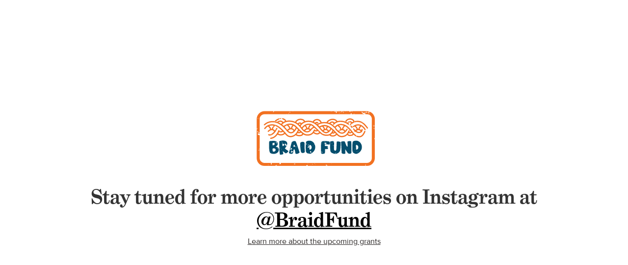

--- FILE ---
content_type: text/html
request_url: https://www.ticahealth.org/resources/braid-fund-404
body_size: 1805
content:
<!DOCTYPE html><!-- This site was created in Webflow. https://webflow.com --><!-- Last Published: Fri Sep 26 2025 05:08:48 GMT+0000 (Coordinated Universal Time) --><html data-wf-domain="www.ticahealth.org" data-wf-page="64b4ac0d676a8a5eb6c05cc6" data-wf-site="60249b4eec70f8905a5ee8bf" lang="en"><head><meta charset="utf-8"/><title>Braid Fund 404</title><meta content="Braid Fund 404" property="og:title"/><meta content="Braid Fund 404" property="twitter:title"/><meta content="width=device-width, initial-scale=1" name="viewport"/><meta content="Webflow" name="generator"/><link href="https://cdn.prod.website-files.com/60249b4eec70f8905a5ee8bf/css/ticah.webflow.shared.2601c90f4.css" rel="stylesheet" type="text/css"/><link href="https://fonts.googleapis.com" rel="preconnect"/><link href="https://fonts.gstatic.com" rel="preconnect" crossorigin="anonymous"/><script src="https://ajax.googleapis.com/ajax/libs/webfont/1.6.26/webfont.js" type="text/javascript"></script><script type="text/javascript">WebFont.load({  google: {    families: ["Changa One:400,400italic"]  }});</script><script type="text/javascript">!function(o,c){var n=c.documentElement,t=" w-mod-";n.className+=t+"js",("ontouchstart"in o||o.DocumentTouch&&c instanceof DocumentTouch)&&(n.className+=t+"touch")}(window,document);</script><link href="https://cdn.prod.website-files.com/60249b4eec70f8905a5ee8bf/60fe4274684b463b93c58652_favicon.png" rel="shortcut icon" type="image/x-icon"/><link href="https://cdn.prod.website-files.com/60249b4eec70f8905a5ee8bf/60fe42789d6ee767b03267c4_Web-clip.png" rel="apple-touch-icon"/><!-- Content type -->
<meta http-equiv="Content-type" content="text/html;charset=UTF-8"/>

<!-- Mailchimp Live integration -->
<script id="mcjs">!function(c,h,i,m,p){m=c.createElement(h),p=c.getElementsByTagName(h)[0],m.async=1,m.src=i,p.parentNode.insertBefore(m,p)}(document,"script","https://chimpstatic.com/mcjs-connected/js/users/8373de256489d63474a5511d6/f1dcdf5eedf3e60bb0d5673d3.js");</script>

<!-- Global site tag (gtag.js) - Google Analytics -->
<script async src="https://www.googletagmanager.com/gtag/js?id=G-PBRTT896SD"></script>
<script>
  window.dataLayer = window.dataLayer || [];
  function gtag(){dataLayer.push(arguments);}
  gtag('js', new Date());

  gtag('config', 'G-PBRTT896SD');
</script>


<!-- Google Tag Manager -->
<script>(function(w,d,s,l,i){w[l]=w[l]||[];w[l].push({'gtm.start':
new Date().getTime(),event:'gtm.js'});var f=d.getElementsByTagName(s)[0],
j=d.createElement(s),dl=l!='dataLayer'?'&l='+l:'';j.async=true;j.src=
'https://www.googletagmanager.com/gtm.js?id='+i+dl;f.parentNode.insertBefore(j,f);
})(window,document,'script','dataLayer','GTM-T6XBFNG');</script>
<!-- End Google Tag Manager --></head><body><div class="utility-page-wrap"><div class="utility-page-content w-form"><img src="https://cdn.prod.website-files.com/60249b4eec70f8905a5ee8bf/643f97d3437fd460c11f1b84_BRAID%20FUND%20LOGO.svg" alt="" class="_404-imag braid"/><h2><strong>Stay tuned for more opportunities on Instagram at </strong><a href="https://www.instagram.com/braidfund/" target="_blank"><strong>@BraidFund</strong></a><br/></h2><div class="type_large-body champion-hidden">Sorry! The page you are looking for doesn&#x27;t exist or has been moved.<br/></div><div class="type_normal-body upper-margin hide">Look out for the Completion and C grant invite for applications in the coming weeks. </div><div><a href="/resources/braidfund" class="_404-links">Learn more about the upcoming grants</a></div></div></div><script src="https://d3e54v103j8qbb.cloudfront.net/js/jquery-3.5.1.min.dc5e7f18c8.js?site=60249b4eec70f8905a5ee8bf" type="text/javascript" integrity="sha256-9/aliU8dGd2tb6OSsuzixeV4y/faTqgFtohetphbbj0=" crossorigin="anonymous"></script><script src="https://cdn.prod.website-files.com/60249b4eec70f8905a5ee8bf/js/webflow.schunk.36b8fb49256177c8.js" type="text/javascript"></script><script src="https://cdn.prod.website-files.com/60249b4eec70f8905a5ee8bf/js/webflow.schunk.680e8d54fcc5c43c.js" type="text/javascript"></script><script src="https://cdn.prod.website-files.com/60249b4eec70f8905a5ee8bf/js/webflow.b653a972.73fd86d9a42fd98d.js" type="text/javascript"></script><!-- Google Tag Manager (noscript) -->
<noscript><iframe src="https://www.googletagmanager.com/ns.html?id=GTM-T6XBFNG"
height="0" width="0" style="display:none;visibility:hidden"></iframe></noscript>
<!-- End Google Tag Manager (noscript) --></body></html>

--- FILE ---
content_type: text/css
request_url: https://cdn.prod.website-files.com/60249b4eec70f8905a5ee8bf/css/ticah.webflow.shared.2601c90f4.css
body_size: 34630
content:
html {
  -webkit-text-size-adjust: 100%;
  -ms-text-size-adjust: 100%;
  font-family: sans-serif;
}

body {
  margin: 0;
}

article, aside, details, figcaption, figure, footer, header, hgroup, main, menu, nav, section, summary {
  display: block;
}

audio, canvas, progress, video {
  vertical-align: baseline;
  display: inline-block;
}

audio:not([controls]) {
  height: 0;
  display: none;
}

[hidden], template {
  display: none;
}

a {
  background-color: #0000;
}

a:active, a:hover {
  outline: 0;
}

abbr[title] {
  border-bottom: 1px dotted;
}

b, strong {
  font-weight: bold;
}

dfn {
  font-style: italic;
}

h1 {
  margin: .67em 0;
  font-size: 2em;
}

mark {
  color: #000;
  background: #ff0;
}

small {
  font-size: 80%;
}

sub, sup {
  vertical-align: baseline;
  font-size: 75%;
  line-height: 0;
  position: relative;
}

sup {
  top: -.5em;
}

sub {
  bottom: -.25em;
}

img {
  border: 0;
}

svg:not(:root) {
  overflow: hidden;
}

hr {
  box-sizing: content-box;
  height: 0;
}

pre {
  overflow: auto;
}

code, kbd, pre, samp {
  font-family: monospace;
  font-size: 1em;
}

button, input, optgroup, select, textarea {
  color: inherit;
  font: inherit;
  margin: 0;
}

button {
  overflow: visible;
}

button, select {
  text-transform: none;
}

button, html input[type="button"], input[type="reset"] {
  -webkit-appearance: button;
  cursor: pointer;
}

button[disabled], html input[disabled] {
  cursor: default;
}

button::-moz-focus-inner, input::-moz-focus-inner {
  border: 0;
  padding: 0;
}

input {
  line-height: normal;
}

input[type="checkbox"], input[type="radio"] {
  box-sizing: border-box;
  padding: 0;
}

input[type="number"]::-webkit-inner-spin-button, input[type="number"]::-webkit-outer-spin-button {
  height: auto;
}

input[type="search"] {
  -webkit-appearance: none;
}

input[type="search"]::-webkit-search-cancel-button, input[type="search"]::-webkit-search-decoration {
  -webkit-appearance: none;
}

legend {
  border: 0;
  padding: 0;
}

textarea {
  overflow: auto;
}

optgroup {
  font-weight: bold;
}

table {
  border-collapse: collapse;
  border-spacing: 0;
}

td, th {
  padding: 0;
}

@font-face {
  font-family: webflow-icons;
  src: url("[data-uri]") format("truetype");
  font-weight: normal;
  font-style: normal;
}

[class^="w-icon-"], [class*=" w-icon-"] {
  speak: none;
  font-variant: normal;
  text-transform: none;
  -webkit-font-smoothing: antialiased;
  -moz-osx-font-smoothing: grayscale;
  font-style: normal;
  font-weight: normal;
  line-height: 1;
  font-family: webflow-icons !important;
}

.w-icon-slider-right:before {
  content: "";
}

.w-icon-slider-left:before {
  content: "";
}

.w-icon-nav-menu:before {
  content: "";
}

.w-icon-arrow-down:before, .w-icon-dropdown-toggle:before {
  content: "";
}

.w-icon-file-upload-remove:before {
  content: "";
}

.w-icon-file-upload-icon:before {
  content: "";
}

* {
  box-sizing: border-box;
}

html {
  height: 100%;
}

body {
  color: #333;
  background-color: #fff;
  min-height: 100%;
  margin: 0;
  font-family: Arial, sans-serif;
  font-size: 14px;
  line-height: 20px;
}

img {
  vertical-align: middle;
  max-width: 100%;
  display: inline-block;
}

html.w-mod-touch * {
  background-attachment: scroll !important;
}

.w-block {
  display: block;
}

.w-inline-block {
  max-width: 100%;
  display: inline-block;
}

.w-clearfix:before, .w-clearfix:after {
  content: " ";
  grid-area: 1 / 1 / 2 / 2;
  display: table;
}

.w-clearfix:after {
  clear: both;
}

.w-hidden {
  display: none;
}

.w-button {
  color: #fff;
  line-height: inherit;
  cursor: pointer;
  background-color: #3898ec;
  border: 0;
  border-radius: 0;
  padding: 9px 15px;
  text-decoration: none;
  display: inline-block;
}

input.w-button {
  -webkit-appearance: button;
}

html[data-w-dynpage] [data-w-cloak] {
  color: #0000 !important;
}

.w-code-block {
  margin: unset;
}

pre.w-code-block code {
  all: inherit;
}

.w-optimization {
  display: contents;
}

.w-webflow-badge, .w-webflow-badge > img {
  box-sizing: unset;
  width: unset;
  height: unset;
  max-height: unset;
  max-width: unset;
  min-height: unset;
  min-width: unset;
  margin: unset;
  padding: unset;
  float: unset;
  clear: unset;
  border: unset;
  border-radius: unset;
  background: unset;
  background-image: unset;
  background-position: unset;
  background-size: unset;
  background-repeat: unset;
  background-origin: unset;
  background-clip: unset;
  background-attachment: unset;
  background-color: unset;
  box-shadow: unset;
  transform: unset;
  direction: unset;
  font-family: unset;
  font-weight: unset;
  color: unset;
  font-size: unset;
  line-height: unset;
  font-style: unset;
  font-variant: unset;
  text-align: unset;
  letter-spacing: unset;
  -webkit-text-decoration: unset;
  text-decoration: unset;
  text-indent: unset;
  text-transform: unset;
  list-style-type: unset;
  text-shadow: unset;
  vertical-align: unset;
  cursor: unset;
  white-space: unset;
  word-break: unset;
  word-spacing: unset;
  word-wrap: unset;
  transition: unset;
}

.w-webflow-badge {
  white-space: nowrap;
  cursor: pointer;
  box-shadow: 0 0 0 1px #0000001a, 0 1px 3px #0000001a;
  visibility: visible !important;
  opacity: 1 !important;
  z-index: 2147483647 !important;
  color: #aaadb0 !important;
  overflow: unset !important;
  background-color: #fff !important;
  border-radius: 3px !important;
  width: auto !important;
  height: auto !important;
  margin: 0 !important;
  padding: 6px !important;
  font-size: 12px !important;
  line-height: 14px !important;
  text-decoration: none !important;
  display: inline-block !important;
  position: fixed !important;
  inset: auto 12px 12px auto !important;
  transform: none !important;
}

.w-webflow-badge > img {
  position: unset;
  visibility: unset !important;
  opacity: 1 !important;
  vertical-align: middle !important;
  display: inline-block !important;
}

h1, h2, h3, h4, h5, h6 {
  margin-bottom: 10px;
  font-weight: bold;
}

h1 {
  margin-top: 20px;
  font-size: 38px;
  line-height: 44px;
}

h2 {
  margin-top: 20px;
  font-size: 32px;
  line-height: 36px;
}

h3 {
  margin-top: 20px;
  font-size: 24px;
  line-height: 30px;
}

h4 {
  margin-top: 10px;
  font-size: 18px;
  line-height: 24px;
}

h5 {
  margin-top: 10px;
  font-size: 14px;
  line-height: 20px;
}

h6 {
  margin-top: 10px;
  font-size: 12px;
  line-height: 18px;
}

p {
  margin-top: 0;
  margin-bottom: 10px;
}

blockquote {
  border-left: 5px solid #e2e2e2;
  margin: 0 0 10px;
  padding: 10px 20px;
  font-size: 18px;
  line-height: 22px;
}

figure {
  margin: 0 0 10px;
}

figcaption {
  text-align: center;
  margin-top: 5px;
}

ul, ol {
  margin-top: 0;
  margin-bottom: 10px;
  padding-left: 40px;
}

.w-list-unstyled {
  padding-left: 0;
  list-style: none;
}

.w-embed:before, .w-embed:after {
  content: " ";
  grid-area: 1 / 1 / 2 / 2;
  display: table;
}

.w-embed:after {
  clear: both;
}

.w-video {
  width: 100%;
  padding: 0;
  position: relative;
}

.w-video iframe, .w-video object, .w-video embed {
  border: none;
  width: 100%;
  height: 100%;
  position: absolute;
  top: 0;
  left: 0;
}

fieldset {
  border: 0;
  margin: 0;
  padding: 0;
}

button, [type="button"], [type="reset"] {
  cursor: pointer;
  -webkit-appearance: button;
  border: 0;
}

.w-form {
  margin: 0 0 15px;
}

.w-form-done {
  text-align: center;
  background-color: #ddd;
  padding: 20px;
  display: none;
}

.w-form-fail {
  background-color: #ffdede;
  margin-top: 10px;
  padding: 10px;
  display: none;
}

label {
  margin-bottom: 5px;
  font-weight: bold;
  display: block;
}

.w-input, .w-select {
  color: #333;
  vertical-align: middle;
  background-color: #fff;
  border: 1px solid #ccc;
  width: 100%;
  height: 38px;
  margin-bottom: 10px;
  padding: 8px 12px;
  font-size: 14px;
  line-height: 1.42857;
  display: block;
}

.w-input::placeholder, .w-select::placeholder {
  color: #999;
}

.w-input:focus, .w-select:focus {
  border-color: #3898ec;
  outline: 0;
}

.w-input[disabled], .w-select[disabled], .w-input[readonly], .w-select[readonly], fieldset[disabled] .w-input, fieldset[disabled] .w-select {
  cursor: not-allowed;
}

.w-input[disabled]:not(.w-input-disabled), .w-select[disabled]:not(.w-input-disabled), .w-input[readonly], .w-select[readonly], fieldset[disabled]:not(.w-input-disabled) .w-input, fieldset[disabled]:not(.w-input-disabled) .w-select {
  background-color: #eee;
}

textarea.w-input, textarea.w-select {
  height: auto;
}

.w-select {
  background-color: #f3f3f3;
}

.w-select[multiple] {
  height: auto;
}

.w-form-label {
  cursor: pointer;
  margin-bottom: 0;
  font-weight: normal;
  display: inline-block;
}

.w-radio {
  margin-bottom: 5px;
  padding-left: 20px;
  display: block;
}

.w-radio:before, .w-radio:after {
  content: " ";
  grid-area: 1 / 1 / 2 / 2;
  display: table;
}

.w-radio:after {
  clear: both;
}

.w-radio-input {
  float: left;
  margin: 3px 0 0 -20px;
  line-height: normal;
}

.w-file-upload {
  margin-bottom: 10px;
  display: block;
}

.w-file-upload-input {
  opacity: 0;
  z-index: -100;
  width: .1px;
  height: .1px;
  position: absolute;
  overflow: hidden;
}

.w-file-upload-default, .w-file-upload-uploading, .w-file-upload-success {
  color: #333;
  display: inline-block;
}

.w-file-upload-error {
  margin-top: 10px;
  display: block;
}

.w-file-upload-default.w-hidden, .w-file-upload-uploading.w-hidden, .w-file-upload-error.w-hidden, .w-file-upload-success.w-hidden {
  display: none;
}

.w-file-upload-uploading-btn {
  cursor: pointer;
  background-color: #fafafa;
  border: 1px solid #ccc;
  margin: 0;
  padding: 8px 12px;
  font-size: 14px;
  font-weight: normal;
  display: flex;
}

.w-file-upload-file {
  background-color: #fafafa;
  border: 1px solid #ccc;
  flex-grow: 1;
  justify-content: space-between;
  margin: 0;
  padding: 8px 9px 8px 11px;
  display: flex;
}

.w-file-upload-file-name {
  font-size: 14px;
  font-weight: normal;
  display: block;
}

.w-file-remove-link {
  cursor: pointer;
  width: auto;
  height: auto;
  margin-top: 3px;
  margin-left: 10px;
  padding: 3px;
  display: block;
}

.w-icon-file-upload-remove {
  margin: auto;
  font-size: 10px;
}

.w-file-upload-error-msg {
  color: #ea384c;
  padding: 2px 0;
  display: inline-block;
}

.w-file-upload-info {
  padding: 0 12px;
  line-height: 38px;
  display: inline-block;
}

.w-file-upload-label {
  cursor: pointer;
  background-color: #fafafa;
  border: 1px solid #ccc;
  margin: 0;
  padding: 8px 12px;
  font-size: 14px;
  font-weight: normal;
  display: inline-block;
}

.w-icon-file-upload-icon, .w-icon-file-upload-uploading {
  width: 20px;
  margin-right: 8px;
  display: inline-block;
}

.w-icon-file-upload-uploading {
  height: 20px;
}

.w-container {
  max-width: 940px;
  margin-left: auto;
  margin-right: auto;
}

.w-container:before, .w-container:after {
  content: " ";
  grid-area: 1 / 1 / 2 / 2;
  display: table;
}

.w-container:after {
  clear: both;
}

.w-container .w-row {
  margin-left: -10px;
  margin-right: -10px;
}

.w-row:before, .w-row:after {
  content: " ";
  grid-area: 1 / 1 / 2 / 2;
  display: table;
}

.w-row:after {
  clear: both;
}

.w-row .w-row {
  margin-left: 0;
  margin-right: 0;
}

.w-col {
  float: left;
  width: 100%;
  min-height: 1px;
  padding-left: 10px;
  padding-right: 10px;
  position: relative;
}

.w-col .w-col {
  padding-left: 0;
  padding-right: 0;
}

.w-col-1 {
  width: 8.33333%;
}

.w-col-2 {
  width: 16.6667%;
}

.w-col-3 {
  width: 25%;
}

.w-col-4 {
  width: 33.3333%;
}

.w-col-5 {
  width: 41.6667%;
}

.w-col-6 {
  width: 50%;
}

.w-col-7 {
  width: 58.3333%;
}

.w-col-8 {
  width: 66.6667%;
}

.w-col-9 {
  width: 75%;
}

.w-col-10 {
  width: 83.3333%;
}

.w-col-11 {
  width: 91.6667%;
}

.w-col-12 {
  width: 100%;
}

.w-hidden-main {
  display: none !important;
}

@media screen and (max-width: 991px) {
  .w-container {
    max-width: 728px;
  }

  .w-hidden-main {
    display: inherit !important;
  }

  .w-hidden-medium {
    display: none !important;
  }

  .w-col-medium-1 {
    width: 8.33333%;
  }

  .w-col-medium-2 {
    width: 16.6667%;
  }

  .w-col-medium-3 {
    width: 25%;
  }

  .w-col-medium-4 {
    width: 33.3333%;
  }

  .w-col-medium-5 {
    width: 41.6667%;
  }

  .w-col-medium-6 {
    width: 50%;
  }

  .w-col-medium-7 {
    width: 58.3333%;
  }

  .w-col-medium-8 {
    width: 66.6667%;
  }

  .w-col-medium-9 {
    width: 75%;
  }

  .w-col-medium-10 {
    width: 83.3333%;
  }

  .w-col-medium-11 {
    width: 91.6667%;
  }

  .w-col-medium-12 {
    width: 100%;
  }

  .w-col-stack {
    width: 100%;
    left: auto;
    right: auto;
  }
}

@media screen and (max-width: 767px) {
  .w-hidden-main, .w-hidden-medium {
    display: inherit !important;
  }

  .w-hidden-small {
    display: none !important;
  }

  .w-row, .w-container .w-row {
    margin-left: 0;
    margin-right: 0;
  }

  .w-col {
    width: 100%;
    left: auto;
    right: auto;
  }

  .w-col-small-1 {
    width: 8.33333%;
  }

  .w-col-small-2 {
    width: 16.6667%;
  }

  .w-col-small-3 {
    width: 25%;
  }

  .w-col-small-4 {
    width: 33.3333%;
  }

  .w-col-small-5 {
    width: 41.6667%;
  }

  .w-col-small-6 {
    width: 50%;
  }

  .w-col-small-7 {
    width: 58.3333%;
  }

  .w-col-small-8 {
    width: 66.6667%;
  }

  .w-col-small-9 {
    width: 75%;
  }

  .w-col-small-10 {
    width: 83.3333%;
  }

  .w-col-small-11 {
    width: 91.6667%;
  }

  .w-col-small-12 {
    width: 100%;
  }
}

@media screen and (max-width: 479px) {
  .w-container {
    max-width: none;
  }

  .w-hidden-main, .w-hidden-medium, .w-hidden-small {
    display: inherit !important;
  }

  .w-hidden-tiny {
    display: none !important;
  }

  .w-col {
    width: 100%;
  }

  .w-col-tiny-1 {
    width: 8.33333%;
  }

  .w-col-tiny-2 {
    width: 16.6667%;
  }

  .w-col-tiny-3 {
    width: 25%;
  }

  .w-col-tiny-4 {
    width: 33.3333%;
  }

  .w-col-tiny-5 {
    width: 41.6667%;
  }

  .w-col-tiny-6 {
    width: 50%;
  }

  .w-col-tiny-7 {
    width: 58.3333%;
  }

  .w-col-tiny-8 {
    width: 66.6667%;
  }

  .w-col-tiny-9 {
    width: 75%;
  }

  .w-col-tiny-10 {
    width: 83.3333%;
  }

  .w-col-tiny-11 {
    width: 91.6667%;
  }

  .w-col-tiny-12 {
    width: 100%;
  }
}

.w-widget {
  position: relative;
}

.w-widget-map {
  width: 100%;
  height: 400px;
}

.w-widget-map label {
  width: auto;
  display: inline;
}

.w-widget-map img {
  max-width: inherit;
}

.w-widget-map .gm-style-iw {
  text-align: center;
}

.w-widget-map .gm-style-iw > button {
  display: none !important;
}

.w-widget-twitter {
  overflow: hidden;
}

.w-widget-twitter-count-shim {
  vertical-align: top;
  text-align: center;
  background: #fff;
  border: 1px solid #758696;
  border-radius: 3px;
  width: 28px;
  height: 20px;
  display: inline-block;
  position: relative;
}

.w-widget-twitter-count-shim * {
  pointer-events: none;
  -webkit-user-select: none;
  user-select: none;
}

.w-widget-twitter-count-shim .w-widget-twitter-count-inner {
  text-align: center;
  color: #999;
  font-family: serif;
  font-size: 15px;
  line-height: 12px;
  position: relative;
}

.w-widget-twitter-count-shim .w-widget-twitter-count-clear {
  display: block;
  position: relative;
}

.w-widget-twitter-count-shim.w--large {
  width: 36px;
  height: 28px;
}

.w-widget-twitter-count-shim.w--large .w-widget-twitter-count-inner {
  font-size: 18px;
  line-height: 18px;
}

.w-widget-twitter-count-shim:not(.w--vertical) {
  margin-left: 5px;
  margin-right: 8px;
}

.w-widget-twitter-count-shim:not(.w--vertical).w--large {
  margin-left: 6px;
}

.w-widget-twitter-count-shim:not(.w--vertical):before, .w-widget-twitter-count-shim:not(.w--vertical):after {
  content: " ";
  pointer-events: none;
  border: solid #0000;
  width: 0;
  height: 0;
  position: absolute;
  top: 50%;
  left: 0;
}

.w-widget-twitter-count-shim:not(.w--vertical):before {
  border-width: 4px;
  border-color: #75869600 #5d6c7b #75869600 #75869600;
  margin-top: -4px;
  margin-left: -9px;
}

.w-widget-twitter-count-shim:not(.w--vertical).w--large:before {
  border-width: 5px;
  margin-top: -5px;
  margin-left: -10px;
}

.w-widget-twitter-count-shim:not(.w--vertical):after {
  border-width: 4px;
  border-color: #fff0 #fff #fff0 #fff0;
  margin-top: -4px;
  margin-left: -8px;
}

.w-widget-twitter-count-shim:not(.w--vertical).w--large:after {
  border-width: 5px;
  margin-top: -5px;
  margin-left: -9px;
}

.w-widget-twitter-count-shim.w--vertical {
  width: 61px;
  height: 33px;
  margin-bottom: 8px;
}

.w-widget-twitter-count-shim.w--vertical:before, .w-widget-twitter-count-shim.w--vertical:after {
  content: " ";
  pointer-events: none;
  border: solid #0000;
  width: 0;
  height: 0;
  position: absolute;
  top: 100%;
  left: 50%;
}

.w-widget-twitter-count-shim.w--vertical:before {
  border-width: 5px;
  border-color: #5d6c7b #75869600 #75869600;
  margin-left: -5px;
}

.w-widget-twitter-count-shim.w--vertical:after {
  border-width: 4px;
  border-color: #fff #fff0 #fff0;
  margin-left: -4px;
}

.w-widget-twitter-count-shim.w--vertical .w-widget-twitter-count-inner {
  font-size: 18px;
  line-height: 22px;
}

.w-widget-twitter-count-shim.w--vertical.w--large {
  width: 76px;
}

.w-background-video {
  color: #fff;
  height: 500px;
  position: relative;
  overflow: hidden;
}

.w-background-video > video {
  object-fit: cover;
  z-index: -100;
  background-position: 50%;
  background-size: cover;
  width: 100%;
  height: 100%;
  margin: auto;
  position: absolute;
  inset: -100%;
}

.w-background-video > video::-webkit-media-controls-start-playback-button {
  -webkit-appearance: none;
  display: none !important;
}

.w-background-video--control {
  background-color: #0000;
  padding: 0;
  position: absolute;
  bottom: 1em;
  right: 1em;
}

.w-background-video--control > [hidden] {
  display: none !important;
}

.w-slider {
  text-align: center;
  clear: both;
  -webkit-tap-highlight-color: #0000;
  tap-highlight-color: #0000;
  background: #ddd;
  height: 300px;
  position: relative;
}

.w-slider-mask {
  z-index: 1;
  white-space: nowrap;
  height: 100%;
  display: block;
  position: relative;
  left: 0;
  right: 0;
  overflow: hidden;
}

.w-slide {
  vertical-align: top;
  white-space: normal;
  text-align: left;
  width: 100%;
  height: 100%;
  display: inline-block;
  position: relative;
}

.w-slider-nav {
  z-index: 2;
  text-align: center;
  -webkit-tap-highlight-color: #0000;
  tap-highlight-color: #0000;
  height: 40px;
  margin: auto;
  padding-top: 10px;
  position: absolute;
  inset: auto 0 0;
}

.w-slider-nav.w-round > div {
  border-radius: 100%;
}

.w-slider-nav.w-num > div {
  font-size: inherit;
  line-height: inherit;
  width: auto;
  height: auto;
  padding: .2em .5em;
}

.w-slider-nav.w-shadow > div {
  box-shadow: 0 0 3px #3336;
}

.w-slider-nav-invert {
  color: #fff;
}

.w-slider-nav-invert > div {
  background-color: #2226;
}

.w-slider-nav-invert > div.w-active {
  background-color: #222;
}

.w-slider-dot {
  cursor: pointer;
  background-color: #fff6;
  width: 1em;
  height: 1em;
  margin: 0 3px .5em;
  transition: background-color .1s, color .1s;
  display: inline-block;
  position: relative;
}

.w-slider-dot.w-active {
  background-color: #fff;
}

.w-slider-dot:focus {
  outline: none;
  box-shadow: 0 0 0 2px #fff;
}

.w-slider-dot:focus.w-active {
  box-shadow: none;
}

.w-slider-arrow-left, .w-slider-arrow-right {
  cursor: pointer;
  color: #fff;
  -webkit-tap-highlight-color: #0000;
  tap-highlight-color: #0000;
  -webkit-user-select: none;
  user-select: none;
  width: 80px;
  margin: auto;
  font-size: 40px;
  position: absolute;
  inset: 0;
  overflow: hidden;
}

.w-slider-arrow-left [class^="w-icon-"], .w-slider-arrow-right [class^="w-icon-"], .w-slider-arrow-left [class*=" w-icon-"], .w-slider-arrow-right [class*=" w-icon-"] {
  position: absolute;
}

.w-slider-arrow-left:focus, .w-slider-arrow-right:focus {
  outline: 0;
}

.w-slider-arrow-left {
  z-index: 3;
  right: auto;
}

.w-slider-arrow-right {
  z-index: 4;
  left: auto;
}

.w-icon-slider-left, .w-icon-slider-right {
  width: 1em;
  height: 1em;
  margin: auto;
  inset: 0;
}

.w-slider-aria-label {
  clip: rect(0 0 0 0);
  border: 0;
  width: 1px;
  height: 1px;
  margin: -1px;
  padding: 0;
  position: absolute;
  overflow: hidden;
}

.w-slider-force-show {
  display: block !important;
}

.w-dropdown {
  text-align: left;
  z-index: 900;
  margin-left: auto;
  margin-right: auto;
  display: inline-block;
  position: relative;
}

.w-dropdown-btn, .w-dropdown-toggle, .w-dropdown-link {
  vertical-align: top;
  color: #222;
  text-align: left;
  white-space: nowrap;
  margin-left: auto;
  margin-right: auto;
  padding: 20px;
  text-decoration: none;
  position: relative;
}

.w-dropdown-toggle {
  -webkit-user-select: none;
  user-select: none;
  cursor: pointer;
  padding-right: 40px;
  display: inline-block;
}

.w-dropdown-toggle:focus {
  outline: 0;
}

.w-icon-dropdown-toggle {
  width: 1em;
  height: 1em;
  margin: auto 20px auto auto;
  position: absolute;
  top: 0;
  bottom: 0;
  right: 0;
}

.w-dropdown-list {
  background: #ddd;
  min-width: 100%;
  display: none;
  position: absolute;
}

.w-dropdown-list.w--open {
  display: block;
}

.w-dropdown-link {
  color: #222;
  padding: 10px 20px;
  display: block;
}

.w-dropdown-link.w--current {
  color: #0082f3;
}

.w-dropdown-link:focus {
  outline: 0;
}

@media screen and (max-width: 767px) {
  .w-nav-brand {
    padding-left: 10px;
  }
}

.w-lightbox-backdrop {
  cursor: auto;
  letter-spacing: normal;
  text-indent: 0;
  text-shadow: none;
  text-transform: none;
  visibility: visible;
  white-space: normal;
  word-break: normal;
  word-spacing: normal;
  word-wrap: normal;
  color: #fff;
  text-align: center;
  z-index: 2000;
  opacity: 0;
  -webkit-user-select: none;
  -moz-user-select: none;
  -webkit-tap-highlight-color: transparent;
  background: #000000e6;
  outline: 0;
  font-family: Helvetica Neue, Helvetica, Ubuntu, Segoe UI, Verdana, sans-serif;
  font-size: 17px;
  font-style: normal;
  font-weight: 300;
  line-height: 1.2;
  list-style: disc;
  position: fixed;
  inset: 0;
  -webkit-transform: translate(0);
}

.w-lightbox-backdrop, .w-lightbox-container {
  -webkit-overflow-scrolling: touch;
  height: 100%;
  overflow: auto;
}

.w-lightbox-content {
  height: 100vh;
  position: relative;
  overflow: hidden;
}

.w-lightbox-view {
  opacity: 0;
  width: 100vw;
  height: 100vh;
  position: absolute;
}

.w-lightbox-view:before {
  content: "";
  height: 100vh;
}

.w-lightbox-group, .w-lightbox-group .w-lightbox-view, .w-lightbox-group .w-lightbox-view:before {
  height: 86vh;
}

.w-lightbox-frame, .w-lightbox-view:before {
  vertical-align: middle;
  display: inline-block;
}

.w-lightbox-figure {
  margin: 0;
  position: relative;
}

.w-lightbox-group .w-lightbox-figure {
  cursor: pointer;
}

.w-lightbox-img {
  width: auto;
  max-width: none;
  height: auto;
}

.w-lightbox-image {
  float: none;
  max-width: 100vw;
  max-height: 100vh;
  display: block;
}

.w-lightbox-group .w-lightbox-image {
  max-height: 86vh;
}

.w-lightbox-caption {
  text-align: left;
  text-overflow: ellipsis;
  white-space: nowrap;
  background: #0006;
  padding: .5em 1em;
  position: absolute;
  bottom: 0;
  left: 0;
  right: 0;
  overflow: hidden;
}

.w-lightbox-embed {
  width: 100%;
  height: 100%;
  position: absolute;
  inset: 0;
}

.w-lightbox-control {
  cursor: pointer;
  background-position: center;
  background-repeat: no-repeat;
  background-size: 24px;
  width: 4em;
  transition: all .3s;
  position: absolute;
  top: 0;
}

.w-lightbox-left {
  background-image: url("[data-uri]");
  display: none;
  bottom: 0;
  left: 0;
}

.w-lightbox-right {
  background-image: url("[data-uri]");
  display: none;
  bottom: 0;
  right: 0;
}

.w-lightbox-close {
  background-image: url("[data-uri]");
  background-size: 18px;
  height: 2.6em;
  right: 0;
}

.w-lightbox-strip {
  white-space: nowrap;
  padding: 0 1vh;
  line-height: 0;
  position: absolute;
  bottom: 0;
  left: 0;
  right: 0;
  overflow: auto hidden;
}

.w-lightbox-item {
  box-sizing: content-box;
  cursor: pointer;
  width: 10vh;
  padding: 2vh 1vh;
  display: inline-block;
  -webkit-transform: translate3d(0, 0, 0);
}

.w-lightbox-active {
  opacity: .3;
}

.w-lightbox-thumbnail {
  background: #222;
  height: 10vh;
  position: relative;
  overflow: hidden;
}

.w-lightbox-thumbnail-image {
  position: absolute;
  top: 0;
  left: 0;
}

.w-lightbox-thumbnail .w-lightbox-tall {
  width: 100%;
  top: 50%;
  transform: translate(0, -50%);
}

.w-lightbox-thumbnail .w-lightbox-wide {
  height: 100%;
  left: 50%;
  transform: translate(-50%);
}

.w-lightbox-spinner {
  box-sizing: border-box;
  border: 5px solid #0006;
  border-radius: 50%;
  width: 40px;
  height: 40px;
  margin-top: -20px;
  margin-left: -20px;
  animation: .8s linear infinite spin;
  position: absolute;
  top: 50%;
  left: 50%;
}

.w-lightbox-spinner:after {
  content: "";
  border: 3px solid #0000;
  border-bottom-color: #fff;
  border-radius: 50%;
  position: absolute;
  inset: -4px;
}

.w-lightbox-hide {
  display: none;
}

.w-lightbox-noscroll {
  overflow: hidden;
}

@media (min-width: 768px) {
  .w-lightbox-content {
    height: 96vh;
    margin-top: 2vh;
  }

  .w-lightbox-view, .w-lightbox-view:before {
    height: 96vh;
  }

  .w-lightbox-group, .w-lightbox-group .w-lightbox-view, .w-lightbox-group .w-lightbox-view:before {
    height: 84vh;
  }

  .w-lightbox-image {
    max-width: 96vw;
    max-height: 96vh;
  }

  .w-lightbox-group .w-lightbox-image {
    max-width: 82.3vw;
    max-height: 84vh;
  }

  .w-lightbox-left, .w-lightbox-right {
    opacity: .5;
    display: block;
  }

  .w-lightbox-close {
    opacity: .8;
  }

  .w-lightbox-control:hover {
    opacity: 1;
  }
}

.w-lightbox-inactive, .w-lightbox-inactive:hover {
  opacity: 0;
}

.w-richtext:before, .w-richtext:after {
  content: " ";
  grid-area: 1 / 1 / 2 / 2;
  display: table;
}

.w-richtext:after {
  clear: both;
}

.w-richtext[contenteditable="true"]:before, .w-richtext[contenteditable="true"]:after {
  white-space: initial;
}

.w-richtext ol, .w-richtext ul {
  overflow: hidden;
}

.w-richtext .w-richtext-figure-selected.w-richtext-figure-type-video div:after, .w-richtext .w-richtext-figure-selected[data-rt-type="video"] div:after, .w-richtext .w-richtext-figure-selected.w-richtext-figure-type-image div, .w-richtext .w-richtext-figure-selected[data-rt-type="image"] div {
  outline: 2px solid #2895f7;
}

.w-richtext figure.w-richtext-figure-type-video > div:after, .w-richtext figure[data-rt-type="video"] > div:after {
  content: "";
  display: none;
  position: absolute;
  inset: 0;
}

.w-richtext figure {
  max-width: 60%;
  position: relative;
}

.w-richtext figure > div:before {
  cursor: default !important;
}

.w-richtext figure img {
  width: 100%;
}

.w-richtext figure figcaption.w-richtext-figcaption-placeholder {
  opacity: .6;
}

.w-richtext figure div {
  color: #0000;
  font-size: 0;
}

.w-richtext figure.w-richtext-figure-type-image, .w-richtext figure[data-rt-type="image"] {
  display: table;
}

.w-richtext figure.w-richtext-figure-type-image > div, .w-richtext figure[data-rt-type="image"] > div {
  display: inline-block;
}

.w-richtext figure.w-richtext-figure-type-image > figcaption, .w-richtext figure[data-rt-type="image"] > figcaption {
  caption-side: bottom;
  display: table-caption;
}

.w-richtext figure.w-richtext-figure-type-video, .w-richtext figure[data-rt-type="video"] {
  width: 60%;
  height: 0;
}

.w-richtext figure.w-richtext-figure-type-video iframe, .w-richtext figure[data-rt-type="video"] iframe {
  width: 100%;
  height: 100%;
  position: absolute;
  top: 0;
  left: 0;
}

.w-richtext figure.w-richtext-figure-type-video > div, .w-richtext figure[data-rt-type="video"] > div {
  width: 100%;
}

.w-richtext figure.w-richtext-align-center {
  clear: both;
  margin-left: auto;
  margin-right: auto;
}

.w-richtext figure.w-richtext-align-center.w-richtext-figure-type-image > div, .w-richtext figure.w-richtext-align-center[data-rt-type="image"] > div {
  max-width: 100%;
}

.w-richtext figure.w-richtext-align-normal {
  clear: both;
}

.w-richtext figure.w-richtext-align-fullwidth {
  text-align: center;
  clear: both;
  width: 100%;
  max-width: 100%;
  margin-left: auto;
  margin-right: auto;
  display: block;
}

.w-richtext figure.w-richtext-align-fullwidth > div {
  padding-bottom: inherit;
  display: inline-block;
}

.w-richtext figure.w-richtext-align-fullwidth > figcaption {
  display: block;
}

.w-richtext figure.w-richtext-align-floatleft {
  float: left;
  clear: none;
  margin-right: 15px;
}

.w-richtext figure.w-richtext-align-floatright {
  float: right;
  clear: none;
  margin-left: 15px;
}

.w-nav {
  z-index: 1000;
  background: #ddd;
  position: relative;
}

.w-nav:before, .w-nav:after {
  content: " ";
  grid-area: 1 / 1 / 2 / 2;
  display: table;
}

.w-nav:after {
  clear: both;
}

.w-nav-brand {
  float: left;
  color: #333;
  text-decoration: none;
  position: relative;
}

.w-nav-link {
  vertical-align: top;
  color: #222;
  text-align: left;
  margin-left: auto;
  margin-right: auto;
  padding: 20px;
  text-decoration: none;
  display: inline-block;
  position: relative;
}

.w-nav-link.w--current {
  color: #0082f3;
}

.w-nav-menu {
  float: right;
  position: relative;
}

[data-nav-menu-open] {
  text-align: center;
  background: #c8c8c8;
  min-width: 200px;
  position: absolute;
  top: 100%;
  left: 0;
  right: 0;
  overflow: visible;
  display: block !important;
}

.w--nav-link-open {
  display: block;
  position: relative;
}

.w-nav-overlay {
  width: 100%;
  display: none;
  position: absolute;
  top: 100%;
  left: 0;
  right: 0;
  overflow: hidden;
}

.w-nav-overlay [data-nav-menu-open] {
  top: 0;
}

.w-nav[data-animation="over-left"] .w-nav-overlay {
  width: auto;
}

.w-nav[data-animation="over-left"] .w-nav-overlay, .w-nav[data-animation="over-left"] [data-nav-menu-open] {
  z-index: 1;
  top: 0;
  right: auto;
}

.w-nav[data-animation="over-right"] .w-nav-overlay {
  width: auto;
}

.w-nav[data-animation="over-right"] .w-nav-overlay, .w-nav[data-animation="over-right"] [data-nav-menu-open] {
  z-index: 1;
  top: 0;
  left: auto;
}

.w-nav-button {
  float: right;
  cursor: pointer;
  -webkit-tap-highlight-color: #0000;
  tap-highlight-color: #0000;
  -webkit-user-select: none;
  user-select: none;
  padding: 18px;
  font-size: 24px;
  display: none;
  position: relative;
}

.w-nav-button:focus {
  outline: 0;
}

.w-nav-button.w--open {
  color: #fff;
  background-color: #c8c8c8;
}

.w-nav[data-collapse="all"] .w-nav-menu {
  display: none;
}

.w-nav[data-collapse="all"] .w-nav-button, .w--nav-dropdown-open, .w--nav-dropdown-toggle-open {
  display: block;
}

.w--nav-dropdown-list-open {
  position: static;
}

@media screen and (max-width: 991px) {
  .w-nav[data-collapse="medium"] .w-nav-menu {
    display: none;
  }

  .w-nav[data-collapse="medium"] .w-nav-button {
    display: block;
  }
}

@media screen and (max-width: 767px) {
  .w-nav[data-collapse="small"] .w-nav-menu {
    display: none;
  }

  .w-nav[data-collapse="small"] .w-nav-button {
    display: block;
  }

  .w-nav-brand {
    padding-left: 10px;
  }
}

@media screen and (max-width: 479px) {
  .w-nav[data-collapse="tiny"] .w-nav-menu {
    display: none;
  }

  .w-nav[data-collapse="tiny"] .w-nav-button {
    display: block;
  }
}

.w-tabs {
  position: relative;
}

.w-tabs:before, .w-tabs:after {
  content: " ";
  grid-area: 1 / 1 / 2 / 2;
  display: table;
}

.w-tabs:after {
  clear: both;
}

.w-tab-menu {
  position: relative;
}

.w-tab-link {
  vertical-align: top;
  text-align: left;
  cursor: pointer;
  color: #222;
  background-color: #ddd;
  padding: 9px 30px;
  text-decoration: none;
  display: inline-block;
  position: relative;
}

.w-tab-link.w--current {
  background-color: #c8c8c8;
}

.w-tab-link:focus {
  outline: 0;
}

.w-tab-content {
  display: block;
  position: relative;
  overflow: hidden;
}

.w-tab-pane {
  display: none;
  position: relative;
}

.w--tab-active {
  display: block;
}

@media screen and (max-width: 479px) {
  .w-tab-link {
    display: block;
  }
}

.w-ix-emptyfix:after {
  content: "";
}

@keyframes spin {
  0% {
    transform: rotate(0);
  }

  100% {
    transform: rotate(360deg);
  }
}

.w-dyn-empty {
  background-color: #ddd;
  padding: 10px;
}

.w-dyn-hide, .w-dyn-bind-empty, .w-condition-invisible {
  display: none !important;
}

.wf-layout-layout {
  display: grid;
}

@font-face {
  font-family: Beachday;
  src: url("https://cdn.prod.website-files.com/60249b4eec70f8905a5ee8bf/643fb462a93a6a0edd9642ea_beachday.ttf") format("truetype");
  font-weight: 400;
  font-style: normal;
  font-display: swap;
}

@font-face {
  font-family: Grad;
  src: url("https://cdn.prod.website-files.com/60249b4eec70f8905a5ee8bf/60249f94c2425626feb00ece_Grad-Bold.otf") format("opentype");
  font-weight: 700;
  font-style: normal;
  font-display: swap;
}

@font-face {
  font-family: Grad;
  src: url("https://cdn.prod.website-files.com/60249b4eec70f8905a5ee8bf/60249f94d4869107da0e161c_Grad-Italic.otf") format("opentype");
  font-weight: 400;
  font-style: italic;
  font-display: swap;
}

@font-face {
  font-family: Grad;
  src: url("https://cdn.prod.website-files.com/60249b4eec70f8905a5ee8bf/60249f94329b84c3100c1549_Grad-Regular.otf") format("opentype");
  font-weight: 400;
  font-style: normal;
  font-display: swap;
}

@font-face {
  font-family: Proxima nova;
  src: url("https://cdn.prod.website-files.com/60249b4eec70f8905a5ee8bf/6024a13137113055502689ef_Proxima%20Nova%20Regular.otf") format("opentype");
  font-weight: 400;
  font-style: normal;
  font-display: swap;
}

@font-face {
  font-family: Proxima nova;
  src: url("https://cdn.prod.website-files.com/60249b4eec70f8905a5ee8bf/6024a131f2812e52e00c45bf_Proxima%20Nova%20Semibold.otf") format("opentype");
  font-weight: 600;
  font-style: normal;
  font-display: swap;
}

@font-face {
  font-family: Proxima nova;
  src: url("https://cdn.prod.website-files.com/60249b4eec70f8905a5ee8bf/6024a1315b29a08eb9d831d2_Proxima%20Nova%20Bold.otf") format("opentype");
  font-weight: 700;
  font-style: normal;
  font-display: swap;
}

:root {
  --black: black;
  --gray80: #292524;
  --white: white;
  --ticahgreen: #249567;
  --lightgreen: #2bad78;
  --brickred: #ac2022;
  --gray10: #fafaf9;
  --sea-green: #d3f9db;
  --gray70: #57534e;
  --gray90: #1c1917;
  --tibetangold: #ffbb48;
  --ticahblue: #3ca2f6;
  --ticahpink: #c0c;
  --lightgold: #ffc55e;
  --ticahbrown: #8b543d;
  --orange: #ffbb48;
  --gray20: #f5f5f4;
  --gray60: #57534e;
  --gray30: #e7e5e4;
  --gray50: #a8a29e;
  --gray55: #78716c;
  --gray40: #d6d3d1;
  --braid-orange: #f3721f;
  --braid-blue: #054e6d;
}

.w-layout-grid {
  grid-row-gap: 16px;
  grid-column-gap: 16px;
  grid-template-rows: auto auto;
  grid-template-columns: 1fr 1fr;
  grid-auto-columns: 1fr;
  display: grid;
}

.w-form-formrecaptcha {
  margin-bottom: 8px;
}

.w-layout-hflex {
  flex-direction: row;
  align-items: flex-start;
  display: flex;
}

.w-pagination-wrapper {
  flex-wrap: wrap;
  justify-content: center;
  display: flex;
}

.w-pagination-previous {
  color: #333;
  background-color: #fafafa;
  border: 1px solid #ccc;
  border-radius: 2px;
  margin-left: 10px;
  margin-right: 10px;
  padding: 9px 20px;
  font-size: 14px;
  display: block;
}

.w-pagination-previous-icon {
  margin-right: 4px;
}

.w-pagination-next {
  color: #333;
  background-color: #fafafa;
  border: 1px solid #ccc;
  border-radius: 2px;
  margin-left: 10px;
  margin-right: 10px;
  padding: 9px 20px;
  font-size: 14px;
  display: block;
}

.w-pagination-next-icon {
  margin-left: 4px;
}

.w-embed-youtubevideo {
  background-image: url("https://d3e54v103j8qbb.cloudfront.net/static/youtube-placeholder.2b05e7d68d.svg");
  background-position: 50%;
  background-size: cover;
  width: 100%;
  padding-bottom: 0;
  padding-left: 0;
  padding-right: 0;
  position: relative;
}

.w-embed-youtubevideo:empty {
  min-height: 75px;
  padding-bottom: 56.25%;
}

.w-layout-vflex {
  flex-direction: column;
  align-items: flex-start;
  display: flex;
}

body {
  font-family: Proxima nova, sans-serif;
  font-size: 16px;
  line-height: 1.5;
}

h1 {
  margin-top: 16px;
  margin-bottom: 8px;
  font-family: Grad, Georgia, sans-serif;
  font-size: 2.986em;
  font-weight: 700;
  line-height: 1.2;
}

h2 {
  margin-top: 16px;
  margin-bottom: 8px;
  font-family: Grad, Georgia, sans-serif;
  font-size: 2.488em;
  font-weight: 700;
  line-height: 1.2;
}

h3 {
  margin-top: 16px;
  margin-bottom: 8px;
  font-family: Grad, Georgia, sans-serif;
  font-size: 2.074em;
  font-weight: 700;
  line-height: 1.2;
}

h4 {
  margin-top: 8px;
  margin-bottom: 8px;
  font-family: Grad, Georgia, sans-serif;
  font-size: 1.728em;
  font-weight: 700;
  line-height: 1.2;
}

h5 {
  margin-top: 8px;
  margin-bottom: 8px;
  font-family: Proxima nova, sans-serif;
  font-size: 1.44em;
  font-weight: 700;
  line-height: 1.2;
}

h6 {
  margin-top: 8px;
  margin-bottom: 8px;
  font-family: Grad, Georgia, sans-serif;
  font-size: 1.2em;
  font-weight: 700;
  line-height: 1.2;
}

p {
  margin-bottom: 10px;
}

a {
  color: var(--black);
  text-decoration: underline;
}

ul, ol {
  margin-top: 0;
  margin-bottom: 2em;
  padding-left: 40px;
}

img {
  max-width: 100%;
  padding-left: 0;
  display: inline-block;
}

label {
  text-transform: uppercase;
  margin-bottom: 0;
  font-size: .75rem;
  font-weight: 600;
  display: block;
}

blockquote {
  color: var(--gray80);
  border-left: 5px solid #e2e2e2;
  margin-top: 1em;
  margin-bottom: 2em;
  padding: 1em 1.5em;
  font-family: Grad, Georgia, sans-serif;
  font-size: 20px;
  line-height: 32px;
}

figure {
  margin-bottom: 20px;
}

figcaption {
  text-align: center;
  margin-top: 5px;
  font-size: 14px;
}

.ticah-container {
  width: 100%;
  max-width: 920px;
  margin-left: auto;
  margin-right: auto;
}

.ticah-container.program-page-intro-section {
  flex-direction: column;
  align-items: flex-start;
  margin-top: 6em;
  margin-bottom: 3em;
  display: block;
}

.ticah-container.program-elements {
  flex-direction: column;
  align-items: flex-start;
  display: flex;
}

.ticah-container.program-impact {
  margin-top: 3em;
}

.ticah-container.program-support {
  text-align: center;
  flex-direction: column;
  justify-content: center;
  align-items: center;
  display: flex;
}

.ticah-container.about-us_hero {
  flex-direction: column;
  align-items: flex-start;
  margin-top: 3em;
  display: flex;
}

.ticah-container.founders-message {
  text-align: center;
  flex-direction: column;
  margin-top: 4em;
  margin-bottom: 2em;
  display: flex;
}

.ticah-container.ticah-story {
  flex-direction: column;
  align-items: flex-start;
  margin-top: 6em;
  display: flex;
}

.ticah-container.story-timeline {
  text-align: center;
  flex-direction: column;
  align-items: center;
  display: flex;
}

.ticah-container.meet-the-team {
  margin-top: 6em;
}

.ticah-container.work-with-us {
  text-align: center;
  margin-top: 6em;
}

.ticah-container.job-opportunities {
  text-align: center;
  flex-direction: column;
  align-items: stretch;
  max-width: 60vw;
  margin-top: 2em;
  margin-bottom: 2em;
  padding-top: 2em;
  padding-bottom: 2em;
  display: flex;
}

.ticah-container.blog__slider {
  margin-top: 4rem;
  margin-bottom: 4rem;
  padding-left: 4em;
  padding-right: 4em;
  display: none;
  position: relative;
}

.ticah-container.home_news-and-stories {
  flex-direction: column;
  justify-content: space-between;
  margin-top: 3em;
  margin-bottom: 3em;
  display: flex;
}

.ticah-container.our-board {
  display: none;
}

.ticah-container.mpesa-popup {
  display: flex;
}

.ticah-container.our-installations {
  margin-top: 3em;
}

.ticah-container.team-profile {
  display: flex;
}

.ticah-container.annual-report {
  margin-top: 6em;
  margin-bottom: 3em;
}

.ticah-container.our-board-in-view {
  margin-top: 6em;
  display: block;
}

.ticah-container.donors, .ticah-container.donate {
  margin-top: 6em;
}

.ticah-container.blog {
  margin-top: 6em;
  margin-bottom: 3em;
}

.ticah-container.media {
  margin-top: 6em;
}

.ticah-container.publications {
  margin-top: 6em;
  margin-bottom: 3em;
}

.ticah-container.calendar {
  margin-top: 3em;
}

.ticah-container.whistleblowing, .ticah-container.volunteer {
  margin-top: 6em;
}

.ticah-container.partners-list {
  margin-top: 2em;
  margin-bottom: 2em;
}

.ticah-container.container, .ticah-container.newsletters {
  margin-top: 6em;
}

.ticah-container.rika-artist {
  color: var(--white);
}

.ticah-container.comment-popup {
  max-width: 40%;
  display: block;
}

.ticah-container.careers {
  max-width: 900px;
}

.ticah-container.careers.top {
  margin-top: 8em;
}

.ticah-container.feature {
  margin-top: 3em;
  margin-bottom: 3em;
}

.style-guide-heading {
  padding-top: 24px;
  font-weight: 700;
}

.type_large-body {
  margin-top: 1rem;
  font-size: 1.2em;
  line-height: 1.35;
}

.type_large-body.video-subcopy {
  width: 70%;
  margin-left: auto;
  margin-right: auto;
}

.type_large-body.cta-banner-heading {
  font-family: Grad, Georgia, sans-serif;
  font-weight: 700;
}

.type_large-body.remove-uppermargin {
  height: 4em;
  margin-top: 0;
  margin-bottom: 8px;
}

.type_large-body.whistle {
  margin-bottom: 1em;
  font-family: Grad, Georgia, sans-serif;
}

.type_large-body.in-the-news {
  height: 3em;
  margin-top: 0;
  margin-bottom: .5em;
  font-family: Grad, Georgia, sans-serif;
  font-size: 1em;
  font-weight: 400;
  line-height: 1.4;
  overflow: hidden;
}

.type_large-body.support-copy {
  max-width: 60%;
  font-weight: 600;
}

.type_large-body.semibold {
  font-size: 1.6em;
  font-weight: 600;
}

.type_large-body.semibold:hover {
  text-decoration: none;
}

.type_large-body.semibold:active {
  text-decoration: underline;
}

.type_large-body.champion-hidden {
  display: none;
}

.type_normal-body {
  font-size: 1em;
  line-height: 1.5;
}

.type_normal-body.bold {
  font-weight: 600;
}

.type_normal-body._70ch {
  max-width: 70ch;
  font-weight: 600;
}

.type_normal-body.upper-margin {
  margin-top: 32px;
}

.type_normal-body.top-space {
  margin-top: 10px;
}

.type_normal-body.semibold {
  font-weight: 600;
}

.type_buttontext {
  font-size: .889em;
  font-weight: 600;
  line-height: 1.5;
}

.type_buttontext.blog {
  color: var(--ticahgreen);
  cursor: pointer;
  border-bottom: 2px solid #0000;
  text-decoration: none;
  transition: color .2s cubic-bezier(.86, 0, .07, 1), border .2s cubic-bezier(.86, 0, .07, 1);
}

.type_buttontext.blog:hover {
  border-bottom-color: var(--lightgreen);
  color: var(--lightgreen);
}

.type_small-body {
  font-size: .889em;
  font-weight: 400;
  line-height: 1.5;
}

.type_small-body.calendar-caps {
  letter-spacing: .2em;
  text-transform: uppercase;
  padding: 8px;
  display: inline;
}

.type_small-body.calendar-caps.text-color_red {
  background-color: var(--brickred);
  color: var(--gray10);
  display: inline;
}

.type_small-body.calendar-caps.text-color_red.report {
  display: inline-block;
}

.type_small-body.bold {
  color: #555;
  font-weight: 700;
}

.type_small-body.bold.caps {
  text-transform: uppercase;
  margin-left: 4px;
}

.type_small-body.bold.margin-top {
  margin-top: 20px;
}

.type_small-body-2 {
  color: var(--brickred);
  letter-spacing: .05px;
  text-transform: none;
  font-size: .875em;
  font-weight: 400;
  line-height: 1.25;
  display: none;
}

.type_small-body-2.semibold {
  font-weight: 600;
}

.type_small-body-2.semibold.featured {
  background-color: var(--sea-green);
  color: var(--gray70);
  letter-spacing: 2px;
  align-self: flex-start;
  margin-top: 1em;
  margin-bottom: 1em;
  padding: 8px 16px;
}

.type_small-body-2.semibold.caps {
  letter-spacing: 2px;
  text-transform: uppercase;
  margin-bottom: 1em;
}

.type_small-body-2.no-caps {
  color: var(--gray90);
  text-transform: none;
  font-size: .889em;
  font-weight: 400;
  line-height: 1.5;
}

.type_small-body-2.no-caps.bold {
  font-weight: 700;
}

.type_small-body-3 {
  color: var(--gray70);
  font-size: .702em;
  font-weight: 600;
  line-height: 1.5;
}

.type_small-body-3.single-line {
  line-height: 1;
}

.style-guide-separator {
  background-color: #1c1917;
  height: 2px;
}

.color-groups-wrapper {
  margin-bottom: 16px;
}

.color-groups {
  flex-wrap: wrap;
  grid-template-rows: auto;
  grid-template-columns: 1fr 1fr;
  grid-auto-columns: minmax(200px, 1fr);
  grid-auto-flow: row;
  justify-content: flex-start;
  justify-items: start;
  display: flex;
}

.color-swatch-component {
  flex-direction: column;
  align-items: flex-start;
  width: 100px;
  margin-bottom: 16px;
  margin-right: 32px;
  display: flex;
}

.color-swatch {
  border-radius: 8px;
  width: 60px;
  height: 60px;
}

.color-swatch.color_ticahgreen {
  background-color: var(--ticahgreen);
}

.color-swatch.color_ticahgold {
  background-color: var(--tibetangold);
}

.color-swatch.color_brickred {
  background-color: var(--brickred);
}

.color-swatch.color_ticahblue {
  background-color: var(--ticahblue);
}

.color-swatch.color_ticahpink {
  background-color: var(--ticahpink);
}

.color-swatch.color_ticahbrown {
  background-color: var(--gray90);
}

.color-name {
  margin-top: 8px;
}

.color-name.extra-small-text.semi-bold {
  font-weight: 600;
}

.color-group-name {
  margin-top: 16px;
  margin-bottom: 8px;
}

.color-swatch-component-v2 {
  flex-direction: column;
  flex: 1;
  align-items: flex-start;
  display: flex;
}

.color-swatch-v2 {
  border-radius: 8px;
  flex-direction: column;
  justify-content: center;
  align-items: center;
  width: 100%;
  padding-bottom: 8px;
  display: flex;
}

.ticah-body.tibetan-gold {
  background-color: var(--tibetangold);
  color: var(--black);
}

.ticah-body.off-white {
  background-color: var(--gray10);
  color: var(--gray90);
}

.ticah-body.dark {
  background-color: #070707;
}

.ticah-body.dark-copy {
  background-color: #111;
}

.ticah-navbar {
  z-index: 100;
  background-color: var(--tibetangold);
  box-shadow: none;
  position: fixed;
  inset: 0% 0% auto;
}

.ticah-navbar.bg-white {
  background-color: var(--white);
}

.navigation-wrapper {
  justify-content: space-between;
  padding-top: .5em;
  padding-bottom: .5em;
  font-weight: 600;
  display: flex;
}

.img_ticahlogo {
  width: 10em;
}

.hero-wrapper {
  margin-top: 40px;
  margin-bottom: 20px;
  display: flex;
}

.hero-copy_wrapper {
  flex-direction: column;
  justify-content: flex-start;
  width: 50%;
  display: flex;
}

.accent-line {
  width: 80px;
  height: 4px;
}

.accent-line.green {
  background-color: var(--ticahgreen);
}

.accent-line.is--indigenous {
  background-color: var(--brickred);
}

.accent-line.is--srhr {
  background-color: var(--ticahpink);
}

.accent-line.is--health {
  background-color: var(--ticahgreen);
}

.accent-line.is--art {
  background-color: var(--ticahblue);
}

.ticah-section {
  padding-top: 3em;
  padding-bottom: 3em;
  overflow: hidden;
}

.ticah-section.light-gold {
  background-color: var(--lightgold);
}

.ticah-section.light-gold.decoration {
  position: relative;
  overflow: visible;
}

.ticah-section.light-gold.decoration.pattern-4 {
  background-image: url("https://cdn.prod.website-files.com/60249b4eec70f8905a5ee8bf/6072e122703f6d06bab5ff56_Pattern%203.png");
  background-position: 50% 0;
  background-repeat: repeat;
  background-size: contain;
}

.ticah-section.light-gold.decoration.pattern-4.calendar {
  padding-top: 3em;
  padding-bottom: 3em;
}

.ticah-section.light-gold.pattern-3.support {
  position: relative;
  overflow: visible;
}

.ticah-section.green {
  background-color: var(--ticahgreen);
  color: var(--white);
}

.ticah-section.green.decoration {
  position: relative;
}

.ticah-section.green.decoration.pattern-3 {
  background-image: url("https://cdn.prod.website-files.com/60249b4eec70f8905a5ee8bf/6071d0188de34f02d6a3638a_patterns-take3.png");
  background-position: 50%;
  background-repeat: repeat;
  background-size: cover;
}

.ticah-section.homepage-calendar-absolute {
  z-index: 2;
  position: relative;
  overflow: visible;
}

.ticah-section.homepage-calendar-absolute.pattern-3 {
  background-size: contain;
}

.ticah-section.program-1 {
  background-color: var(--brickred);
  color: var(--white);
}

.ticah-section.program-highlights-slider {
  background-color: var(--ticahgreen);
  color: var(--white);
}

.ticah-section.program-2 {
  background-color: var(--ticahpink);
  color: var(--white);
}

.ticah-section.program-3 {
  background-color: var(--ticahbrown);
  color: var(--white);
}

.ticah-section.program-4 {
  background-color: var(--ticahblue);
  color: var(--white);
}

.ticah-section.gold {
  background-color: var(--tibetangold);
}

.ticah-section.gold.decoration {
  z-index: 2;
  position: relative;
  overflow: visible;
}

.ticah-section.gold.decoration.pattern-take2 {
  background-image: url("https://cdn.prod.website-files.com/60249b4eec70f8905a5ee8bf/6071c66f672f3c68d3f46013_patterns-take2.png");
}

.ticah-section.gold.decoration.pattern-3 {
  background-size: contain;
}

.ticah-section.gold.decoration.pattern-4 {
  text-align: center;
  text-transform: none;
  object-fit: fill;
  background-image: url("https://cdn.prod.website-files.com/60249b4eec70f8905a5ee8bf/6072e122703f6d06bab5ff56_Pattern%203.png");
  background-size: contain;
}

.ticah-section.gold.decoration.pattern-4.fix {
  background-image: url("https://cdn.prod.website-files.com/60249b4eec70f8905a5ee8bf/6071d0188de34f02d6a3638a_patterns-take3.png");
  background-position: 100% 100%;
  background-size: contain;
  padding-bottom: 4em;
}

.ticah-section.gold.pattern-take2 {
  background-image: url("https://cdn.prod.website-files.com/60249b4eec70f8905a5ee8bf/6071c66f672f3c68d3f46013_patterns-take2.png");
}

.ticah-section.blogpost {
  padding-top: 8em;
}

.ticah-section.job-details {
  padding-top: 1em;
  padding-bottom: 1em;
}

.hero-image {
  z-index: 10;
  max-width: 36rem;
  position: absolute;
  inset: 10% auto 0% 50%;
}

.content-wrapper {
  margin-top: 3em;
}

.content-wrapper.what-we-do {
  align-items: stretch;
  margin-top: 64px;
  display: flex;
}

.content-wrapper.our-achievements {
  flex-direction: column;
  margin-top: 5rem;
  margin-bottom: 5rem;
  display: flex;
}

.content-wrapper.the-way-we-work {
  grid-column-gap: 16px;
  grid-row-gap: 16px;
  grid-template-rows: auto auto auto;
  grid-template-columns: 1fr 1fr;
  grid-auto-columns: 1fr;
  display: grid;
}

.content-wrapper.homepage-calendar {
  margin-bottom: 3em;
  display: flex;
}

.content-wrapper.volunteer {
  text-align: center;
  flex-direction: column;
  align-items: center;
  margin-top: 0;
  display: flex;
}

.content-wrapper.volunteer-form {
  text-align: left;
  margin: 2em auto;
}

.content-wrapper.donors {
  text-align: center;
}

.content-wrapper.donors.top {
  margin-bottom: 4em;
}

.content-wrapper.donors.bottom {
  margin-top: 4em;
  display: none;
}

.content-wrapper.cta {
  text-align: center;
  margin-bottom: 3em;
}

.content-wrapper.support-ticah-page {
  display: flex;
}

.content-wrapper.support-ticah-page.cta {
  text-align: left;
  flex-direction: column;
  justify-content: center;
  align-items: flex-start;
  min-height: 100vh;
}

.content-wrapper.support-ticah-page.otherways {
  text-align: center;
  flex-direction: column;
  align-items: center;
  padding: 24px;
}

.content-wrapper.blog-post {
  margin-left: auto;
  margin-right: auto;
}

.content-wrapper.blog-post.header {
  text-align: center;
  flex-direction: column;
  align-items: center;
  max-width: 80ch;
  margin-bottom: 40px;
  display: flex;
}

.content-wrapper.blog-post.body {
  flex-direction: column;
  align-items: center;
  max-width: 80ch;
  margin-bottom: 40px;
  display: flex;
}

.content-wrapper.calendar-page.first-section {
  margin-bottom: 4em;
  display: flex;
}

.content-wrapper.calendar-page.about-calendar {
  margin-top: 0;
}

.content-wrapper.calendar-page.get-a-copy {
  display: flex;
}

.content-wrapper.for-schools {
  text-align: center;
}

.content-wrapper.in-the-news {
  margin-left: auto;
  margin-right: auto;
}

.content-image-wrapper.what-we-do-image {
  justify-content: center;
  align-items: center;
  max-width: 50%;
  display: flex;
}

.content-image-wrapper.what-we-do-image.circle {
  background-color: #ffbb48a6;
  border-radius: 500px;
  padding: 24px;
}

.content-copy-wrapper.what-we-do {
  flex-direction: column;
  flex: 1;
  justify-content: center;
  padding-top: 32px;
  padding-bottom: 32px;
  padding-left: 32px;
  display: flex;
}

.achievements-wrapper {
  width: 100%;
}

.cta-wrapper {
  flex-direction: column;
  align-items: center;
  width: 100%;
  margin-top: 32px;
  margin-bottom: 32px;
  padding: 32px;
  display: flex;
}

.cta-wrapper.green-bg {
  background-color: var(--lightgreen);
  color: var(--white);
  border-radius: 3px;
  margin-top: 64px;
}

.cta-wrapper.green-bg.white-text {
  color: var(--white);
}

.cta-wrapper.email-subscribe {
  background-color: var(--lightgold);
  color: var(--gray90);
  margin-top: 3em;
  margin-bottom: 3em;
}

.cta-copy.hidden {
  display: none;
}

.ticah-btn {
  background-color: var(--tibetangold);
  color: var(--gray90);
  border-radius: 3px;
  align-self: center;
  margin-top: 24px;
  margin-bottom: 24px;
  padding: 12px 40px;
  font-weight: 600;
}

.ticah-btn.form {
  justify-content: center;
  align-self: stretch;
  align-items: center;
  margin-top: 0;
  margin-bottom: 0;
  margin-left: 16px;
  padding-top: 0;
  padding-bottom: 0;
}

.ticah-btn.green {
  background-color: var(--ticahgreen);
  color: var(--white);
  transition: color .6s cubic-bezier(.165, .84, .44, 1), background-color .6s cubic-bezier(.165, .84, .44, 1);
}

.ticah-btn.green:hover {
  color: var(--black);
  background-color: #2bb37b;
}

.ticah-btn.green.fix {
  align-self: flex-start;
}

.ticah-btn.green.nav {
  text-align: center;
  flex: 1;
  margin-top: 12px;
  margin-bottom: 12px;
  padding-left: 24px;
  padding-right: 24px;
}

.ticah-btn.green.pub {
  display: none;
}

.ticah-btn.green.calender {
  align-self: flex-start;
}

.ticah-btn.green.left {
  align-self: flex-start;
  margin-top: 0;
  margin-bottom: 0;
}

.ticah-btn.donate {
  padding-left: 24px;
  padding-right: 24px;
  display: block;
}

.ticah-btn.donate.m-pesa {
  color: var(--white);
  text-align: center;
  background-color: #39b54a;
  align-self: stretch;
  font-size: 14px;
}

.ticah-btn.strategic-plan {
  align-self: stretch;
  margin-top: 16px;
  margin-bottom: 16px;
}

.ticah-btn.strategic-plan.disabled {
  background-color: #ffbb4880;
}

.ticah-btn.outlined {
  border: 2px solid var(--orange);
  color: var(--orange);
  background-color: #0000;
}

.ticah-btn.outlined.exhibition {
  align-self: stretch;
  margin-top: 10px;
  margin-bottom: 10px;
}

.ways-we-work_wrapper {
  flex-direction: column;
  padding: 16px;
  display: flex;
}

.icon-wrapper {
  width: 24px;
  height: 24px;
}

.icon-wrapper.way-we-work {
  min-width: 120px;
  min-height: 120px;
  overflow: hidden;
}

.icon-wrapper.space {
  margin-left: 8px;
}

.way-we-work_copy {
  flex: 1;
}

.paragraph_normal {
  margin-bottom: 16px;
}

.paragraph_normal.values {
  margin-top: 8px;
}

.paragraph_normal._60ch {
  max-width: 60ch;
  margin-left: auto;
  margin-right: auto;
}

.paragraph_normal.about-calendar {
  flex: 1;
  align-self: center;
  margin-top: 16px;
}

.paragraph_normal.for-schools {
  max-width: 60ch;
  margin-left: auto;
  margin-right: auto;
}

.way-we-work-heading {
  margin-bottom: 16px;
}

.form {
  align-items: flex-start;
  display: flex;
}

.form.email-subscribe {
  align-items: stretch;
}

.email-subscribe-wrapper {
  width: 60%;
}

.input {
  border-radius: 3px;
  margin-bottom: 0;
  font-size: 1em;
}

.cta-heading.email-subscribe {
  margin-bottom: 8px;
}

.calendar-50 {
  align-self: center;
  width: 50%;
  padding-right: 4em;
}

.calendar-preview {
  background-color: var(--gray20);
  background-image: url("https://cdn.prod.website-files.com/60249b4eec70f8905a5ee8bf/65bb134252f5fa819e44eb16_2024%20calendar%20cover%20final.jpg");
  background-position: 50%;
  background-repeat: no-repeat;
  background-size: contain;
  border-radius: 3px;
  width: 100%;
  height: 96%;
  margin: 8px;
  transform: none;
}

.calendar-preview.fix {
  background-image: url("https://cdn.prod.website-files.com/60249b4eec70f8905a5ee8bf/65bb134252f5fa819e44eb16_2024%20calendar%20cover%20final.jpg");
  background-position: 50%;
}

.ticahfooter {
  background-color: var(--white);
  text-align: left;
  align-items: flex-start;
  padding-top: 60px;
  padding-bottom: 40px;
}

.ticahfooter.absolute-position {
  z-index: 19;
  position: relative;
  inset: auto 0% 0%;
}

.footer-flex-container {
  grid-column-gap: 16px;
  grid-row-gap: 3em;
  text-align: left;
  flex-direction: column;
  grid-template-rows: auto auto auto;
  grid-template-columns: 1fr;
  grid-auto-columns: 1fr;
  justify-content: space-between;
  margin-left: 3.5em;
  margin-right: 3.5em;
  display: grid;
}

.footer-logo-link {
  background-color: #0000;
  flex: 0 auto;
  min-width: 60px;
  margin-bottom: 20px;
}

.footer-image {
  object-fit: contain;
  object-position: 0% 50%;
  width: 100%;
  height: 6rem;
}

.footer-heading {
  margin-top: 0;
  margin-bottom: 20px;
  font-size: 1em;
  line-height: 1.5;
}

.footer-link {
  color: var(--gray60);
  background-color: #0000;
  border-bottom: 2px solid #0000;
  flex: none;
  align-items: center;
  min-height: 2.5em;
  margin-bottom: 10px;
  font-size: .833em;
  font-weight: 400;
  text-decoration: none;
  transition: border-color .6s cubic-bezier(.23, 1, .32, 1);
  display: flex;
}

.footer-link:hover {
  border-bottom-color: var(--gray70);
  color: var(--gray90);
}

.copyrights-and-social-links_wrapper {
  justify-content: space-between;
  align-items: center;
  margin-left: 3em;
  margin-right: 3em;
  padding-top: 2rem;
  display: flex;
  position: relative;
}

.social-links-wrapper {
  grid-column-gap: 0em;
  grid-row-gap: 0px;
  grid-template-rows: auto;
  grid-template-columns: 1fr 1fr 1fr;
  grid-auto-columns: 1fr;
  display: grid;
}

.social-links-wrapper.program-initiatives {
  display: flex;
}

.decoration-wrapper.right-side {
  background-image: url("https://cdn.prod.website-files.com/60249b4eec70f8905a5ee8bf/6035b378caec99a288aff4bd_Green%20wave.svg");
  background-position: 0 0;
  background-size: auto;
  width: 5rem;
  position: absolute;
  inset: 0% auto 0% 0%;
  overflow: hidden;
  transform: rotate(0);
}

.decoration-wrapper.right-side-copy {
  transform-style: preserve-3d;
  background-image: url("https://cdn.prod.website-files.com/60249b4eec70f8905a5ee8bf/6035b378caec99a288aff4bd_Green%20wave.svg");
  background-position: 0 0;
  background-size: auto;
  width: 5rem;
  position: absolute;
  inset: 0% 0% 0% auto;
  overflow: hidden;
  transform: rotateX(180deg)rotateY(0)rotateZ(180deg);
}

.border-decoration {
  z-index: 2;
  background-image: url("https://cdn.prod.website-files.com/60249b4eec70f8905a5ee8bf/6033294f39bf5302ad9fd6a9_light-gold-hwave.svg");
  background-position: 0 0;
  background-repeat: repeat-x;
  background-size: contain;
  min-height: 80px;
  position: absolute;
  inset: -5rem 0% auto;
}

.border-decoration.top-decoration {
  background-size: auto;
  position: absolute;
  inset: -5em 0% auto;
}

.border-decoration.top-decoration.gold {
  background-image: url("https://cdn.prod.website-files.com/60249b4eec70f8905a5ee8bf/60334c1b01b9567ef31b9c66_gold-hwave.svg");
}

.border-decoration.top-decoration.light-gold {
  background-image: url("https://cdn.prod.website-files.com/60249b4eec70f8905a5ee8bf/6033294f39bf5302ad9fd6a9_light-gold-hwave.svg");
  background-position: 0 0;
  background-size: auto;
  transform: rotate(0);
}

.border-decoration.bottom-decoration {
  background-size: auto;
  position: absolute;
  inset: auto 0% -5em;
  transform: rotate(180deg);
}

.border-decoration.bottom-decoration.gold {
  background-image: url("https://cdn.prod.website-files.com/60249b4eec70f8905a5ee8bf/60334c1b01b9567ef31b9c66_gold-hwave.svg");
}

.border-decoration.bottom-decoration.light-gold {
  background-image: url("https://cdn.prod.website-files.com/60249b4eec70f8905a5ee8bf/6033294f39bf5302ad9fd6a9_light-gold-hwave.svg");
  background-position: 0 0;
  background-size: auto;
}

.program-page-hero-image {
  margin-top: 48px;
  margin-bottom: 48px;
  position: relative;
}

.program-header-image {
  object-fit: cover;
  border-right: 1px #000;
  border-radius: 60px;
  width: 60%;
  min-height: 30rem;
  box-shadow: 1px 1px 3px #00000040;
}

.program-intro-wrapper {
  background-color: var(--white);
  border-radius: 10px;
  max-width: 50ch;
  margin-bottom: -1.5rem;
  padding: 16px;
  position: absolute;
  inset: auto 0% 0% auto;
  box-shadow: 0 1px 6px #0000001f;
}

.program-intro-wrapper.program-1 {
  background-color: var(--brickred);
  color: var(--white);
}

.program-intro-wrapper.program-2 {
  background-color: var(--ticahpink);
  color: var(--white);
  box-shadow: 0 3px 6px #00000040;
}

.program-intro-wrapper.program-3 {
  background-color: var(--ticahgreen);
  color: var(--white);
}

.program-intro-wrapper.program-4 {
  background-color: var(--ticahblue);
  color: var(--white);
}

.program-text-and-shape {
  padding: 8px 16px;
  font-weight: 700;
  display: inline-block;
}

.program-text-and-shape.program-1 {
  background-color: var(--brickred);
  color: var(--white);
}

.program-text-and-shape.program-2 {
  background-color: var(--ticahpink);
  color: var(--white);
}

.program-text-and-shape.program-3 {
  background-color: var(--ticahgreen);
  color: var(--white);
}

.program-text-and-shape.program-4 {
  background-color: var(--ticahblue);
  color: var(--white);
}

.problem-and-intervention_wrapper {
  grid-column-gap: 128px;
  grid-row-gap: 16px;
  grid-template-rows: auto;
  grid-template-columns: 1fr 1fr;
  grid-auto-columns: 1fr;
  display: grid;
}

.problem-and-intervention_wrapper.right-bias {
  grid-column-gap: 64px;
  grid-template-columns: .75fr 1fr;
}

.intro-statement-wrapper {
  flex-direction: column;
  display: flex;
}

.program-element-piece {
  text-align: left;
  margin-top: 3rem;
  margin-bottom: 3rem;
  display: flex;
}

.program-element-piece.alternate {
  flex-direction: row-reverse;
}

.program-element-copy-wrapper {
  flex-direction: column;
  justify-content: center;
  width: 100%;
  max-width: 50ch;
  padding-left: 24px;
  padding-right: 24px;
  display: flex;
}

.program-element-copy-wrapper.test {
  align-items: flex-start;
}

.program-piece-image {
  object-fit: cover;
  border-right: 20px solid #000;
  border-radius: 80px;
  flex: none;
  width: 50%;
  height: 24em;
  box-shadow: 3px 3px 7px #00000026;
}

.program-piece-image.program-1 {
  border-top-color: var(--brickred);
  border-right-color: var(--brickred);
  border-bottom-color: var(--brickred);
  width: 50%;
}

.program-piece-image.program-2 {
  border-top-color: var(--ticahpink);
  border-right-color: var(--ticahpink);
  border-bottom-color: var(--ticahpink);
}

.program-piece-image.program-3 {
  border-top-color: var(--ticahgreen);
  border-right-color: var(--ticahgreen);
  border-bottom-color: var(--ticahgreen);
}

.program-piece-image.program-4 {
  border-top: 1px solid var(--ticahgreen);
  border-bottom: 1px solid var(--ticahgreen);
  border-right-color: var(--ticahblue);
}

.about-us-heading {
  flex-direction: column;
  align-self: stretch;
  margin-top: 4em;
  display: flex;
}

.about-us-heading.about-us {
  margin-top: 0;
}

.ticah-value_wrapper {
  flex-direction: column;
  display: flex;
}

.value-icon {
  width: 80px;
}

.ticah-story-subtitle {
  width: 75%;
  margin-top: 2em;
  margin-left: 84px;
  font-weight: 400;
  line-height: 1.5;
}

.story-timelene_left {
  text-align: left;
  margin-top: 48px;
  margin-bottom: 48px;
  display: flex;
}

.story-timelene_right {
  text-align: left;
  flex-direction: row-reverse;
  margin-top: 24px;
  margin-bottom: 24px;
  display: flex;
}

.story-timeline-image-wrapper {
  align-self: stretch;
  width: 100%;
}

.story-timelene_centre {
  text-align: left;
  flex-direction: column;
  align-items: center;
  width: 100%;
  margin-top: 24px;
  margin-bottom: 24px;
  display: flex;
}

.nav-link {
  margin: 12px;
  padding: 8px;
}

.nav-link.w--current {
  color: var(--gray90);
}

.dropdown-list {
  background-color: var(--tibetangold);
  padding: 16px;
  box-shadow: 1px 1px 3px #0000001f;
}

.dropdown-list.w--open {
  transition: opacity .35s;
}

.nav-menu {
  flex: 1;
  justify-content: flex-end;
  align-items: center;
  display: flex;
}

.collection-list {
  grid-column-gap: 2em;
  grid-row-gap: 2.5em;
  grid-template-rows: auto;
  grid-template-columns: repeat(auto-fit, 180px);
  grid-auto-columns: 1fr;
  grid-auto-flow: row;
  place-content: stretch center;
  display: grid;
}

.team-member-item {
  background-color: var(--white);
  border-radius: 3px;
  padding: 8px;
  box-shadow: 1px 1px 3px #00000026;
}

.team-member-item.board {
  box-shadow: none;
  background-color: #0000;
  border-radius: 3px;
  padding: 8px;
}

.team-member-pic {
  background-image: url("https://d3e54v103j8qbb.cloudfront.net/img/background-image.svg");
  background-position: 50% 5%;
  background-repeat: no-repeat;
  background-size: cover;
  background-attachment: scroll;
  border-radius: 3px;
  height: 200px;
}

.custom-type_name-field {
  margin-top: 16px;
  margin-bottom: 4px;
  font-family: Grad, Georgia, sans-serif;
  font-size: 1em;
  font-weight: 700;
}

.custom-type_name-field.board {
  text-align: center;
  min-height: auto;
  margin-top: 4px;
  font-size: 1.2em;
}

.meet-the-team_heading {
  margin-bottom: 40px;
}

.social-link-block {
  justify-content: center;
  align-items: center;
  min-width: 40px;
  min-height: 40px;
  display: flex;
}

.social-link-block.large {
  min-width: 64px;
  min-height: 64px;
  margin-left: 16px;
  margin-right: 16px;
}

.social-link-block.braid {
  min-width: auto;
  min-height: auto;
}

.social-icon.large {
  width: 48px;
}

.social-icon.braid {
  min-width: 28px;
  max-width: 1rem;
  padding-left: 4px;
}

.work-with-us-text {
  color: var(--gray90);
  flex-direction: column;
  align-items: center;
  display: flex;
}

.work-with-us-paragraph {
  max-width: 60ch;
}

.work-with-us-paragraph.type_normal {
  color: var(--gray80);
}

.work-with-us-images_wrapper {
  grid-template: ". . . . . . . . ."
                 ". . . . . . . . ."
                 ". . . . . . . . ."
                 ". . . . . . . . ."
                 ". . . . . . . . Area"
                 / 1fr;
  grid-auto-rows: auto;
  grid-auto-columns: minmax(auto, 1fr);
  margin-top: 4em;
  margin-left: auto;
  margin-right: auto;
  display: flex;
}

.job-opportunity_wrapper {
  border-bottom: .5px solid var(--white);
  justify-content: space-between;
  padding-top: 16px;
  padding-bottom: 16px;
  display: flex;
}

.job-title-wrapper {
  border-bottom: .5px solid var(--gray30);
  text-align: left;
  flex: 1;
  margin-top: 40px;
  margin-bottom: 40px;
}

.job-link-wrapper {
  color: var(--white);
  justify-content: flex-end;
  align-items: center;
  padding: 8px;
  text-decoration: none;
  transition: opacity .2s;
  display: flex;
}

.jobs-wrapper {
  display: flex;
}

.collection-list-2 {
  border-top: 1px solid var(--white);
  flex: 1;
}

.volunteer-paragraph {
  max-width: 60ch;
}

.ticah-formblock {
  background-color: var(--gray10);
  border-radius: 3px;
  width: 60vw;
  margin: 32px auto;
  padding: 32px 64px;
}

.ticah-formcontent {
  flex-direction: column;
  display: flex;
}

.paragragh_small {
  font-size: .875rem;
}

.paragragh_small._80ch {
  max-width: 80ch;
  margin-left: auto;
  margin-right: auto;
}

.div-block {
  grid-column-gap: 1em;
  grid-row-gap: 1em;
  grid-template-rows: auto;
  grid-template-columns: .75fr 1.25fr .75fr .75fr;
  grid-auto-columns: 1fr;
  justify-content: space-between;
  display: grid;
}

.vote-of-thanks-wrapper {
  max-width: 68ch;
}

.grid {
  grid-row-gap: 16px;
  grid-template-rows: auto;
  grid-template-columns: 1fr 1fr 1fr;
}

.ticah-list {
  font-size: 1rem;
  line-height: 1.25;
}

.ticah-list.donors {
  margin-top: 16px;
  margin-bottom: 16px;
  font-size: .875rem;
}

.ticah-list-item {
  margin-top: 16px;
  margin-bottom: 16px;
}

.wrapper_support-us.images {
  flex: 1;
  grid-template-rows: auto;
  grid-template-columns: 1fr;
  grid-auto-columns: 1fr;
  height: 70vh;
  margin-top: 2em;
  display: block;
}

.donate-buttons_wrapper {
  flex-direction: column;
  justify-content: center;
  align-items: stretch;
  margin-left: auto;
  margin-right: auto;
  display: flex;
}

.or-separator {
  align-items: center;
  padding-left: 16px;
  padding-right: 16px;
  display: flex;
}

.separtor {
  background-color: var(--gray80);
  flex: 1;
  height: 2px;
}

.separtor.alt {
  background-color: var(--gray70);
}

.or-text {
  padding-left: 16px;
  padding-right: 16px;
}

.blog-posts-wrapper.header {
  padding-bottom: 20px;
}

.blog-posts-list {
  grid-column-gap: 16px;
  grid-row-gap: 16px;
  grid-template-rows: auto;
  grid-template-columns: repeat(auto-fit, minmax(320px, auto));
  grid-auto-columns: 1fr;
  justify-content: space-around;
  justify-items: stretch;
  display: grid;
}

.blog-posts-list.featured-blogs-grid {
  margin-top: 2em;
}

.blog-grid-item-wrapper {
  flex-direction: column;
  text-decoration: none;
  display: flex;
  position: relative;
}

.blog-item-text-wrap {
  flex-direction: column;
  margin-top: 1em;
  display: flex;
}

.blog-category-separator {
  background-color: var(--black);
  color: var(--black);
  flex: none;
  width: 2px;
  max-width: 1px;
  height: .75em;
  margin-left: .5rem;
  margin-right: .5rem;
}

.blog-indicator {
  width: .75em;
  min-width: 0;
  height: .75em;
}

.blog-grid__metadata {
  flex-direction: row;
  grid-template-rows: auto;
  grid-template-columns: 1fr 1fr 1fr;
  grid-auto-columns: 1fr;
  align-items: flex-start;
  margin-top: .5em;
  display: flex;
}

.blog-grid__metadata.featured {
  margin-top: 2em;
  display: none;
}

.blog-grid__metadata.media {
  margin-bottom: .5em;
}

.rich-text.blogpost {
  margin: 48px auto;
  line-height: 2;
}

.rich-text.blogpost p {
  margin-bottom: 1em;
  font-size: 18px;
  line-height: 1.8;
}

.rich-text.blogpost ul {
  font-size: 18px;
}

.rich-text.blogpost a {
  color: var(--ticahgreen);
}

.calendar-hero-40percent {
  flex-direction: column;
  justify-content: center;
  align-items: flex-start;
  width: 40%;
  display: flex;
}

.about-calendar-paragraph {
  grid-column-gap: 32px;
  grid-row-gap: 16px;
  grid-template-rows: auto;
  grid-template-columns: .75fr 1.25fr;
  grid-auto-columns: 1fr;
  margin-top: 32px;
  margin-bottom: 64px;
  padding: 32px;
  display: grid;
}

.about-calendar-paragraph.swapped {
  flex-direction: row;
  grid-template-rows: auto .5fr auto;
  grid-template-columns: 1fr;
  align-items: flex-start;
  display: flex;
}

.about-calendar-image.mid {
  align-self: center;
  width: 60%;
}

.about-calendar-text {
  flex: 1;
}

.ticah-formblock-2 {
  background-color: #fafaf9;
  border-radius: 3px;
  margin-top: 32px;
  margin-bottom: 32px;
  padding: 32px 64px;
}

.ticah-formblock-2.condensed {
  color: var(--black);
  flex: 1;
  padding-left: 32px;
  padding-right: 32px;
}

.calendar-form-btn {
  color: #1c1917;
  background-color: #ffbb48;
  margin-top: 24px;
  margin-bottom: 24px;
  padding: 12px 40px;
  font-weight: 600;
  transition: background-color .6s cubic-bezier(.23, 1, .32, 1), color .6s cubic-bezier(.23, 1, .32, 1);
}

.calendar-form-btn:hover {
  color: var(--white);
  background-color: #e69917;
}

._50-percent {
  width: 50%;
}

._50-percent.centred_y-axis {
  flex-direction: column;
  justify-content: flex-start;
  display: flex;
}

.calendar-step-wrapper {
  margin-top: 16px;
  margin-bottom: 16px;
  display: flex;
}

.calendar-step-text {
  flex: 1;
  align-items: center;
  padding-right: 32px;
  display: flex;
}

.how-to-get-a-copy_wrapper {
  margin-top: 32px;
  margin-bottom: 32px;
}

.type_caption1 {
  letter-spacing: .4px;
  font-size: .875rem;
  font-weight: 400;
  line-height: 1.5;
}

.type_caption1.fade {
  opacity: .5;
}

.type_caption1.space {
  padding-right: 8px;
}

.type_tiny-2 {
  color: var(--gray50);
  letter-spacing: 1px;
  font-size: .6rem;
  font-weight: 400;
  line-height: 1.5;
}

.item {
  padding-left: .5em;
  padding-right: .5em;
}

.blog-slider__image {
  object-fit: cover;
  width: 100%;
  height: 16em;
  display: block;
}

.blog-slider__content {
  color: var(--gray90);
  flex-direction: column;
  min-height: 4em;
  margin: 1em;
  display: flex;
}

.blog-slider__wrapper {
  background-color: var(--white);
  border-radius: 3px;
  flex-direction: column;
  height: 100%;
  display: flex;
  box-shadow: 2px 2px 8px #00000026;
}

.blog-slider__link-block {
  flex: 1;
  text-decoration: none;
  display: flex;
}

.textarea {
  min-height: 100px;
}

.our-board_heading {
  margin-bottom: 40px;
}

.board-wrapper {
  text-align: left;
  border-radius: 3px;
}

.program-links_wrapper {
  grid-column-gap: 8px;
  grid-row-gap: 8px;
  flex-direction: column;
  grid-template-rows: auto auto;
  grid-template-columns: 1fr 1fr;
  grid-auto-columns: 1fr;
  display: grid;
}

.program-links {
  background-color: var(--tibetangold);
  border-radius: 3px;
  min-height: 120px;
  padding: 16px;
  font-weight: 600;
  text-decoration: none;
  transition: background-color .4s cubic-bezier(.77, 0, .175, 1);
  display: flex;
}

.program-links:hover {
  background-color: #ffae26;
  text-decoration: underline;
}

.list {
  grid-template-rows: auto;
  grid-template-columns: 1fr;
  grid-auto-columns: 1fr;
  align-items: stretch;
  display: flex;
}

.news__wrapper {
  object-fit: cover;
  display: flex;
  overflow: hidden;
}

.arrow__contain {
  justify-content: space-between;
  width: 100%;
  max-width: 920px;
  height: 16em;
  margin-left: auto;
  margin-right: auto;
  display: flex;
  position: absolute;
  inset: 0%;
}

.arrow {
  cursor: pointer;
  justify-content: center;
  align-items: center;
  min-width: 4rem;
  min-height: 4rem;
  display: flex;
}

.arrow.slider-prev {
  cursor: pointer;
}

.arrow__img {
  width: 3rem;
  height: 3rem;
  margin-bottom: 3em;
}

.text-block {
  height: 100%;
  display: none;
}

.div-block-2 {
  justify-content: space-between;
  align-items: center;
  display: flex;
}

.shortened-field {
  width: 10vw;
}

.div-block-3 {
  align-items: stretch;
  display: flex;
}

.text-block-2 {
  flex-direction: row;
  align-items: center;
  margin-bottom: 10px;
  padding: 8px 12px;
  display: flex;
}

.mpesa-popup-wrapper {
  flex-direction: row;
  display: flex;
  position: relative;
}

.mpesa-details-wrapper {
  background-color: var(--ticahgreen);
  justify-content: center;
  align-items: center;
  max-width: 50%;
  display: flex;
}

.form-details-wrapper {
  background-color: var(--gray10);
  flex-direction: column;
  flex: 1;
  justify-content: center;
  align-items: stretch;
  display: flex;
}

.mpesa-form-block {
  margin-bottom: 16px;
  margin-left: 16px;
  margin-right: 16px;
}

.mpesa-form-field-container {
  flex-direction: column;
  grid-template-rows: auto auto;
  grid-template-columns: 1fr 1fr;
  grid-auto-columns: 1fr;
  height: 100%;
  display: flex;
}

.text-area {
  border-radius: 3px;
  flex: 1;
}

.close-button-wrapper {
  background-color: var(--gray10);
  border-radius: 50%;
  justify-content: center;
  align-items: center;
  width: 2.5rem;
  height: 2.5rem;
  margin-top: 8px;
  margin-right: 8px;
  display: flex;
}

.form-close-icon-wrapper {
  justify-content: flex-end;
  display: flex;
}

.text-field {
  border-radius: 3px;
}

.form-btn {
  background-color: var(--tibetangold);
  color: var(--gray90);
  border-radius: 3px;
  margin-top: 8px;
  margin-bottom: 8px;
  font-weight: 600;
}

.field-label {
  margin-top: 4px;
  font-size: .75rem;
  font-weight: 600;
}

.div_divider-line {
  background-color: var(--ticahgreen);
  max-width: 40%;
  height: 2px;
  margin-top: 8px;
  margin-bottom: 8px;
}

.form-rich-text p {
  font-size: .75rem;
}

.ticah-section-popup {
  justify-content: center;
  align-items: center;
  display: none;
  overflow: hidden;
}

.ticah-section-popup.popup {
  z-index: 100;
  background-color: #1c1917bf;
  min-width: 100vw;
  min-height: 100vh;
  padding-top: 80px;
  display: none;
  position: fixed;
  inset: 0%;
}

.ticah-section-popup.home-banner {
  z-index: 100;
  background-color: #1c1917bf;
  min-height: 100vh;
  display: flex;
  position: fixed;
  inset: 0%;
}

.image-4 {
  object-fit: cover;
  object-position: 50% 50%;
  min-height: 16em;
  padding-left: 0;
  display: block;
}

.wrap_blog-card-image {
  cursor: pointer;
  object-fit: cover;
  border-radius: 2px;
  min-height: 15em;
  max-height: 160px;
  overflow: hidden;
}

.wrap_blog-card-image:hover {
  filter: contrast(90%);
}

.wrap_blog-card-image.blog-page {
  min-height: 12em;
}

.collection-item {
  background-color: var(--white);
  border-radius: 2px;
  flex-direction: column;
  margin: .5em;
  padding: .8em;
  display: flex;
  box-shadow: 1px 1px 4px #00000026;
}

.collection-item.blog {
  min-width: auto;
}

.heading {
  flex: 1;
  min-height: 2.7rem;
  max-height: none;
  overflow: hidden;
}

.heading.bloghover {
  cursor: pointer;
  transition: color .2s ease-in-out;
}

.heading.bloghover:hover {
  color: var(--ticahgreen);
}

.heading.blog {
  min-height: 5.4rem;
}

.div_program-elements-section-wrap {
  padding-left: 3rem;
  padding-right: 3rem;
  position: relative;
}

.footer-decoration-horizontal {
  background-image: url("https://cdn.prod.website-files.com/60249b4eec70f8905a5ee8bf/6063e9b880439bee04464057_Footer%20border.png");
  background-position: 0 0;
  background-repeat: repeat-x;
  background-size: 160px 16px;
  height: 32px;
  position: absolute;
  inset: 0% 0% auto;
}

.faq-wrapper {
  background-color: var(--white);
  border-radius: 3px;
  align-self: center;
  max-width: 36em;
  margin-top: 2em;
}

.faq-wrapper.content-scroll-animation.braid {
  border-radius: 8px;
  max-width: none;
}

.expandingrow {
  cursor: pointer;
  justify-content: space-between;
  align-items: flex-start;
  display: flex;
}

.expandingrow.braid {
  font-size: 20px;
}

.expandingrow.grantee {
  justify-content: space-between;
  align-items: center;
  font-size: 20px;
}

.chevron-expand.ticah-installations {
  align-self: center;
  width: 2em;
  height: 2em;
  margin-right: 1em;
}

.faq-heading {
  margin-top: 0;
  margin-bottom: 0;
  font-weight: 600;
}

.faq-heading.type_normal-body.bold {
  font-weight: 700;
}

.expandingcontentwrapper {
  margin-top: .5rem;
  overflow: hidden;
}

.expandingcontentwrapper.braid {
  border-radius: 8px;
}

.expandingcontentwrapper.grantees {
  grid-column-gap: 16px;
  grid-row-gap: 16px;
  border-radius: 8px;
  grid-template-rows: auto;
  grid-template-columns: 1fr 1fr 1fr;
  grid-auto-columns: 1fr;
}

.expandingblock {
  background-color: #fafaf933;
  border-radius: 8px;
  flex-direction: column;
  padding: 1em;
  display: flex;
}

.expandingblock.light-pink {
  text-align: left;
  border-radius: 3px;
}

.expandingblock.braid {
  border-top: 1px solid var(--gray30);
  border-radius: 0;
}

.expandingblock.braid.last {
  border-bottom: 1px solid var(--gray30);
}

.faq-paragraph {
  background-color: var(--gray20);
  text-align: left;
  margin-bottom: 0;
  padding: .5rem;
}

.donate-copy {
  flex-direction: column;
  flex: 1;
  align-items: center;
  margin-left: auto;
  margin-right: auto;
  display: flex;
}

.brand.w--current {
  align-self: center;
}

.hide {
  display: none;
}

.div_museums-wrapper {
  text-align: center;
  margin-left: auto;
  margin-right: auto;
  display: flex;
}

.museums-body {
  margin-top: 2em;
  margin-bottom: 2em;
}

.museum-location-name-wrapper {
  flex-direction: row;
  justify-content: space-between;
  align-items: center;
  margin-left: auto;
  margin-right: auto;
  padding-top: 1em;
  padding-bottom: 1em;
  display: flex;
}

.museum-name-dividier {
  background-color: var(--black);
  width: 2px;
  margin-left: .5rem;
  margin-right: .5rem;
}

.location-link {
  flex: 0 auto;
  align-items: center;
  font-weight: 600;
  display: flex;
}

.museum-location-image-wrapper {
  flex: 1;
}

.museum-location {
  align-items: flex-start;
  max-width: 100%;
  margin-bottom: 2em;
  display: flex;
}

.museum-site-label {
  color: var(--black);
  padding-top: 8px;
  padding-bottom: 8px;
  padding-right: 8px;
  font-weight: 600;
}

.museum-site-label.museum {
  padding: 0;
}

.museum-img {
  border-radius: 4px;
  flex: 0 auto;
  align-self: stretch;
  height: 16em;
  min-height: 16em;
}

.get-directions-label {
  padding-left: 7px;
  padding-right: 7px;
}

.museums {
  grid-template-rows: auto;
  grid-template-columns: 1fr 1fr;
  grid-auto-columns: 1fr;
  margin-top: 4em;
  display: block;
}

._4-column-museum-auto {
  grid-column-gap: 16px;
  grid-row-gap: 16px;
  flex-direction: column;
  grid-template-rows: auto;
  grid-template-columns: 1fr;
  grid-auto-columns: 1fr;
  justify-content: stretch;
  place-items: stretch stretch;
  padding-top: 16px;
  padding-bottom: 16px;
  display: grid;
}

.heading-4 {
  font-size: 1.39em;
}

.footer-list {
  display: flex;
}

.hidden {
  display: none;
}

.faq-row {
  grid-column-gap: 16px;
  grid-row-gap: 16px;
  grid-template-rows: auto auto;
  grid-template-columns: 1fr 1fr;
  grid-auto-columns: 1fr;
  display: grid;
}

.faq-row.faq-paragraph {
  grid-template-columns: .25fr 1.25fr;
}

.faq-row.faq-paragraph.full-width {
  flex: 1;
  grid-template-rows: auto;
}

.faq-title {
  padding: .5em 1em;
}

.faq-title.braid {
  padding-left: 16px;
}

.faq-title.braid.navy {
  color: #054e6d;
}

.pattern-take2 {
  background-image: url("https://cdn.prod.website-files.com/60249b4eec70f8905a5ee8bf/6071bce14624182301ba461d_patterns-take2.png");
  background-position: 50%;
  background-repeat: repeat;
  background-size: auto;
}

.pattern-3 {
  background-image: url("https://cdn.prod.website-files.com/60249b4eec70f8905a5ee8bf/6071d0188de34f02d6a3638a_patterns-take3.png");
  background-position: 0 0;
  background-repeat: repeat;
  background-size: cover;
}

.text-color_red {
  color: var(--brickred);
}

.ticah-section-hero {
  padding-top: 8em;
  padding-bottom: 6em;
  overflow: hidden;
}

.ticah-section-hero.gold {
  background-color: var(--tibetangold);
}

.ticah-section-hero.gold.decoration {
  z-index: 2;
  position: relative;
  overflow: visible;
}

.ticah-section-hero.gold.decoration.pattern-take2 {
  background-image: url("https://cdn.prod.website-files.com/60249b4eec70f8905a5ee8bf/60765f89024145b3369b42dc_Pattern%20-%20Ticah%20Matrix.png");
  background-position: 0 0;
  background-size: cover;
}

.ticah-section-hero.gold.pattern-take2 {
  background-image: url("https://cdn.prod.website-files.com/60249b4eec70f8905a5ee8bf/6071c66f672f3c68d3f46013_patterns-take2.png");
  position: static;
}

.blog-card_heading-wrap {
  flex: 1;
  min-height: 4rem;
}

.pattern-4 {
  background-image: url("https://cdn.prod.website-files.com/60249b4eec70f8905a5ee8bf/6072e0613b903c6783660942_Pattern%203.png");
  background-position: 0 0;
  background-size: cover;
}

.img_about-us {
  border-radius: 80px;
  width: 100%;
  display: none;
}

.about-us_img-wrap {
  border-top: 2px none var(--ticahbrown);
  border-right: 20px solid var(--ticahgreen);
  border-bottom: 2px none var(--ticahbrown);
  background-image: url("https://cdn.prod.website-files.com/60249b4eec70f8905a5ee8bf/6077c2d85e0f219e5b7f3185_museum-image-4.jpg");
  background-position: 50%;
  background-repeat: no-repeat;
  background-size: cover;
  border-radius: 80px;
  flex: 1;
  align-items: flex-start;
  min-height: 400px;
  margin-top: 2em;
  display: flex;
  overflow: hidden;
  box-shadow: 0 0 8px 5px #0000001a;
}

.about-us_img-wrap.flip {
  border-left: 20px solid var(--ticahgreen);
  border-right-style: none;
  border-right-width: 0;
}

.about-us_img-wrap.flip.image-swap {
  background-image: url("https://cdn.prod.website-files.com/60249b4eec70f8905a5ee8bf/610b5386a972e3551f8d9b8b_body-mapping2.jpeg");
  background-position: 50% 0;
  background-size: cover;
}

.team-link {
  width: 100%;
  text-decoration: none;
}

.feature-image-mask {
  border-radius: 4px;
  align-self: flex-start;
  width: 30%;
  margin-top: 16px;
  margin-right: 40px;
}

.feature-image {
  box-shadow: none;
  object-fit: contain;
  object-position: 50% 50%;
  border-radius: 500px;
  width: 100%;
  height: 100%;
}

.team-member_details {
  flex: 1;
}

.breadcrumb_wrapper {
  margin-top: 2em;
  margin-bottom: 4em;
  display: flex;
}

.breadcrumb-destination.w--current {
  cursor: default;
  text-decoration: none;
}

.breadcrumb-destination.type_small-body {
  align-items: center;
  min-height: 44px;
  padding-right: 1em;
  display: flex;
}

.team-richtext {
  margin-top: 2em;
  font-size: 18px;
}

.board-links {
  text-align: center;
  flex-direction: column;
  align-items: center;
  text-decoration: none;
  display: flex;
}

.pattern-left_p1 {
  opacity: .9;
  background-image: url("https://cdn.prod.website-files.com/60249b4eec70f8905a5ee8bf/6063e1b891d2a67944c83f02_Decoration%20left.png");
  background-position: 100% 0;
  background-repeat: repeat-y;
  background-size: 60px 180px;
  background-attachment: scroll;
  width: 80px;
  height: 100%;
  margin-top: 20px;
  margin-left: -80px;
  position: absolute;
  inset: 0% auto auto 0%;
}

.pattern-right_p1 {
  opacity: .9;
  background-image: url("https://cdn.prod.website-files.com/60249b4eec70f8905a5ee8bf/6063e40e268dd5772fae825d_Decoration%20right.png");
  background-position: 0 0;
  background-repeat: repeat-y;
  background-size: 60px 180px;
  background-attachment: scroll;
  width: 80px;
  height: 100%;
  margin-top: 20px;
  margin-right: -80px;
  position: absolute;
  inset: 0% 0% auto auto;
}

.pattern-left_p2 {
  opacity: .9;
  background-image: url("https://cdn.prod.website-files.com/60249b4eec70f8905a5ee8bf/60730f9f6932224dc6e1b0ec_Decoration%20left_p2.png");
  background-position: 100% 0;
  background-repeat: repeat-y;
  background-size: 60px 180px;
  background-attachment: scroll;
  width: 80px;
  height: 100%;
  margin-top: 20px;
  margin-left: -80px;
  position: absolute;
  inset: 0% auto auto 0%;
}

.pattern-right_p2 {
  opacity: .9;
  background-image: url("https://cdn.prod.website-files.com/60249b4eec70f8905a5ee8bf/60730fa2f21778dd35ed96c7_Decoration%20right_p2.png");
  background-position: 0 0;
  background-repeat: repeat-y;
  background-size: 60px 180px;
  background-attachment: scroll;
  width: 80px;
  height: 100%;
  margin-top: 20px;
  margin-right: -80px;
  position: absolute;
  inset: 0% 0% auto auto;
}

.pattern-left_p3 {
  opacity: .9;
  background-image: url("https://cdn.prod.website-files.com/60249b4eec70f8905a5ee8bf/60730fa07d7f7c100fe86f75_Decoration%20left_p3.png");
  background-position: 100% 0;
  background-repeat: repeat-y;
  background-size: 60px 180px;
  background-attachment: scroll;
  width: 80px;
  height: 100%;
  margin-top: 20px;
  margin-left: -80px;
  position: absolute;
  inset: 0% auto auto 0%;
}

.pattern-right_p3 {
  opacity: .9;
  background-image: url("https://cdn.prod.website-files.com/60249b4eec70f8905a5ee8bf/60730fa1bfba5c24b43de89b_Decoration%20right_p3.png");
  background-position: 0 0;
  background-repeat: repeat-y;
  background-size: 60px 180px;
  background-attachment: scroll;
  width: 80px;
  height: 100%;
  margin-top: 20px;
  margin-right: -80px;
  position: absolute;
  inset: 0% 0% auto auto;
}

.pattern-left_p4 {
  opacity: .9;
  background-image: url("https://cdn.prod.website-files.com/60249b4eec70f8905a5ee8bf/60730fa103881bfda878f8ff_Decoration%20left_p4.png");
  background-position: 100% 0;
  background-repeat: repeat-y;
  background-size: 60px 180px;
  background-attachment: scroll;
  width: 80px;
  height: 100%;
  margin-top: 20px;
  margin-left: -80px;
  position: absolute;
  inset: 0% auto auto 0%;
}

.pattern-right_p4 {
  opacity: .9;
  background-image: url("https://cdn.prod.website-files.com/60249b4eec70f8905a5ee8bf/60730fa1181b24d8ded200be_Decoration%20right_p4.png");
  background-position: 0 0;
  background-repeat: repeat-y;
  background-size: 60px 180px;
  background-attachment: scroll;
  width: 80px;
  height: 100%;
  margin-top: 20px;
  margin-right: -80px;
  position: absolute;
  inset: 0% 0% auto auto;
}

.featured-separator {
  background-image: url("https://cdn.prod.website-files.com/60249b4eec70f8905a5ee8bf/6063e9b880439bee04464057_Footer%20border.png");
  background-position: 0 0;
  background-repeat: repeat-x;
  background-size: 160px 16px;
  height: 32px;
  margin-top: 2em;
}

.featured-wrapper {
  flex-direction: row-reverse;
  display: flex;
}

.featured-copy {
  color: var(--black);
  flex-direction: column;
  flex: 1;
  text-decoration: none;
  display: flex;
}

.featured-image {
  background-image: url("https://d3e54v103j8qbb.cloudfront.net/img/background-image.svg");
  background-position: 0%;
  background-size: cover;
  border-radius: 2px;
  width: 50%;
  min-height: 20em;
  margin-right: 2em;
}

.featured-section {
  background-color: var(--gray10);
  border-radius: 2px;
  margin-left: .5em;
  margin-right: .5em;
  padding: .8em;
  box-shadow: 1px 1px 8px #0000001f;
}

.paragraph {
  flex: 1;
}

.img-way-we-work {
  width: 120px;
}

.top-spacer {
  margin-top: 3em;
}

.choose-payment-wrap {
  justify-content: center;
  margin-top: 2em;
  font-weight: 600;
  display: flex;
}

.nav-links-wrap {
  margin-left: 1em;
  margin-right: 1em;
}

.calendar-frame-upright {
  background-color: var(--gray20);
  border-radius: 3px;
  justify-content: center;
  align-items: flex-start;
  width: 32em;
  height: 25.5rem;
  display: flex;
  position: static;
  inset: 15% auto 0% 48%;
  overflow: hidden;
  box-shadow: 1px 1px 15px -5px #00000080;
}

.calendar-hero-other {
  flex: 1;
  width: 40%;
  display: none;
}

.wrap_whistleblower {
  grid-template-rows: auto auto;
  grid-template-columns: 1fr 1fr;
  grid-auto-columns: 1fr;
  justify-content: space-between;
  align-items: center;
  display: flex;
}

.featured-annual-report {
  margin-top: 2em;
  display: flex;
}

.featured-report-copy {
  align-self: center;
  width: 50%;
  overflow: hidden;
}

.featured-report-image {
  flex: 1;
  margin-left: 2em;
}

.img-featured-report {
  border-radius: 32px;
}

.img-featured-report.shadow-3 {
  overflow: hidden;
}

.img-featured-report.shadow-3.content-scroll-animation {
  border-radius: 12px;
}

.shadow-2 {
  box-shadow: 2px 2px 5px #00000026;
}

.shadow-3 {
  box-shadow: 4px 4px 8px #00000026;
}

.previous-reports-wrapper {
  grid-column-gap: 32px;
  grid-row-gap: 16px;
  flex-direction: column;
  grid-template-rows: auto auto;
  grid-template-columns: 1fr 1fr;
  grid-auto-columns: 1fr;
  display: grid;
}

.previous-reports-wrapper.reports {
  flex-direction: column;
  flex: 1;
  display: flex;
}

.previous-reports-wrapper.publications {
  grid-column-gap: 32px;
  grid-row-gap: 16px;
  grid-template-rows: auto auto;
  grid-template-columns: 1fr 1fr;
  grid-auto-columns: 1fr;
  display: grid;
}

.wrap {
  justify-content: center;
  width: 100%;
  max-width: 80ch;
  margin-left: auto;
  margin-right: auto;
  display: flex;
}

.report-row {
  flex-direction: row;
  margin-top: 1em;
  margin-bottom: 1em;
  display: flex;
}

.previous-wrap {
  align-self: stretch;
  margin-top: 1em;
}

.previous-wrap.reports {
  align-self: center;
  margin-top: 0;
  margin-left: 1em;
}

.img-previous-report {
  width: 10em;
}

.img-previous-report.shadow-2.content-scroll-animation {
  border-radius: 6px;
}

.nav-menu-button-wrap-copy {
  flex-direction: column;
  flex: 0 auto;
  justify-content: flex-end;
  align-items: flex-end;
  width: 10vw;
  display: flex;
}

.featured-publication {
  align-items: stretch;
  margin-top: 3em;
  margin-bottom: 3em;
  display: flex;
}

.img-featured-publication {
  border-radius: 4px;
  overflow: hidden;
}

.img-previous-publication {
  border-radius: 4px;
  width: 10em;
}

.img-previous-publication.shadow-2 {
  object-fit: fill;
  height: 13em;
}

.previous-publication-img-wrap {
  border-radius: 4px;
  min-width: 10em;
  max-width: 10em;
}

.publication-row {
  flex-direction: column;
  margin-top: 1.5em;
  margin-bottom: 1.5em;
  display: flex;
}

.poster-image {
  width: 100%;
  max-width: 16em;
}

.poster {
  grid-column-gap: 16px;
  grid-row-gap: 16px;
  grid-template-rows: auto auto;
  grid-template-columns: 1fr 1fr 1fr;
  grid-auto-columns: 1fr;
  justify-content: center;
  justify-items: center;
  display: grid;
}

.lightbox-link {
  padding: 8px;
}

.cal-img {
  border-left: 20px solid var(--ticahgreen);
  object-fit: cover;
  border-radius: 60px;
  min-height: 360px;
}

.cal-img.shadow-2 {
  border-radius: 60px;
}

.cal-img.shadow-2.flip {
  border-right: 20px solid var(--ticahgreen);
  border-left-style: none;
}

.donor-logos {
  grid-column-gap: 16px;
  grid-row-gap: 16px;
  flex-wrap: wrap;
  grid-template-rows: auto;
  grid-template-columns: repeat(auto-fit, minmax(8em, 1fr));
  grid-auto-columns: 1fr;
  grid-auto-flow: row;
  place-content: stretch center;
  place-items: center;
  display: none;
}

.logo-img-wrap {
  box-shadow: none;
  max-width: 8em;
}

.img-donor-logo {
  width: 8em;
  min-width: 4em;
}

.empty-state {
  background-color: #0000;
  width: 100%;
}

.museum-banner {
  border-right: 20px solid var(--ticahgreen);
  background-image: url("https://cdn.prod.website-files.com/60249b4eec70f8905a5ee8bf/6077bdf1cd0f7a88bf38671f_1397856_10151869563588449_661052545_o.jpg");
  background-position: 50%;
  background-size: cover;
  border-radius: 60px;
  width: 100%;
  height: 25em;
  max-height: 25em;
}

.museum-description {
  flex: 0 auto;
  margin-left: 2em;
}

.div-block-6 {
  text-align: left;
}

.whistleblowing-wrap {
  margin-left: auto;
  margin-right: auto;
}

.whistle-par {
  margin-bottom: 2em;
}

.report-whistle {
  text-align: center;
  flex-direction: column;
  display: flex;
}

.link {
  align-self: center;
}

.acheivements-wrap {
  grid-template-rows: auto;
  grid-template-columns: 1fr 1fr 1fr;
  grid-auto-columns: 1fr;
  align-self: stretch;
  display: flex;
}

.data-column {
  width: 100%;
}

.img_whistleblower {
  width: 2em;
  height: 2em;
  margin-right: .5em;
}

.load-more-button {
  background-color: var(--ticahgreen);
  color: var(--white);
  justify-content: flex-end;
  align-self: center;
  min-width: 8em;
  margin-left: 0;
  margin-right: 0;
  font-weight: 600;
  text-decoration: none;
  display: flex;
}

.load-more-button:hover {
  text-decoration: underline;
}

.icon_pagination {
  width: 1.5em;
  height: 1.5em;
  display: none;
}

.wrap_blog-tabs {
  background-color: var(--lightgold);
  border-radius: 4px;
  margin-top: 1em;
  margin-bottom: 2em;
  padding: 1em;
}

.div-block-8 {
  flex-direction: column;
  flex: 1;
  align-self: stretch;
  display: flex;
}

.wrap_blog-pagination {
  margin-top: 1em;
}

.col-list_blog-categories {
  flex-direction: column;
  align-items: stretch;
  display: inline-block;
}

.wrap_blog-categories-item {
  width: 100%;
  padding-top: .25em;
  padding-bottom: .25em;
  padding-right: 2em;
  line-height: 2;
  display: inline;
}

.link_blog-categories {
  border-bottom: 2px solid #0000;
  font-weight: 600;
  text-decoration: none;
  transition: border-color .2s;
}

.link_blog-categories:hover, .link_blog-categories.w--current {
  color: #0c3323;
  border-bottom-color: #0c3323;
}

.wrap_blog-category-tabs {
  display: block;
}

.col-list-wrap_blog-tab {
  display: inline-block;
}

.wrap_team-tabs {
  background-color: var(--white);
  border-radius: 4px;
  margin-top: 1em;
  margin-bottom: 2em;
  padding: 1em;
}

.wrap_team-category-tabs {
  flex-wrap: wrap;
  grid-template-rows: auto auto;
  grid-template-columns: 1fr 1fr;
  grid-auto-columns: 1fr;
  font-size: 14px;
  display: flex;
}

.wrap_team-categories-item {
  width: 100%;
  padding-top: .25em;
  padding-bottom: .25em;
  line-height: 2;
  display: inline;
}

.col-list_team-categories {
  flex-direction: column;
  align-items: stretch;
  display: inline-block;
}

.col-list-wrap_team-tab {
  display: inline-block;
}

.utility-page-wrap {
  justify-content: center;
  align-items: center;
  width: 100vw;
  max-width: 100%;
  height: 100vh;
  max-height: 100%;
  display: flex;
}

.utility-page-content {
  text-align: center;
  flex-direction: column;
  align-items: center;
  width: 75vw;
  display: flex;
}

.txt-block_job-title.semi-bold {
  font-weight: 600;
}

.wrap_team-profile_department-tag {
  display: flex;
}

.wrap_team-profile_department-tag.hide {
  display: none;
}

.color-box_team-profile {
  min-width: 2em;
  min-height: 2em;
}

.btn_custom-menu-button_close, .btn_custom-menu-button_open {
  width: 2.5em;
  height: 2.5em;
  padding: 0;
  display: none;
}

.wrap_previous-report {
  grid-column-gap: 16px;
  grid-row-gap: 16px;
  flex-direction: row;
  grid-template-rows: auto auto;
  grid-template-columns: 1fr 1fr;
  grid-auto-columns: 1fr;
  display: grid;
}

.contact-us {
  max-width: 40ch;
}

.collection-item-wrap_in-the-news {
  background-color: var(--white);
  border-radius: 3px;
  margin-top: 1em;
  padding: 1em;
  text-decoration: none;
  transition: box-shadow .4s cubic-bezier(.165, .84, .44, 1);
  display: flex;
}

.collection-item-wrap_in-the-news:hover {
  box-shadow: 5px 5px 10px #0000001f;
}

.text-section-wrap_in-the-news {
  flex-direction: column;
  flex: 1;
  align-self: stretch;
  display: flex;
}

.publication-logo-wrap_in-the-news {
  margin-right: 1em;
}

.img_publication-logo {
  object-fit: contain;
  width: 4em;
  height: 4em;
}

.collection-list-wrapper {
  margin-left: auto;
  margin-right: auto;
}

.wrap_metadata_in-the-news {
  display: flex;
}

.wrap_publication-metadata, .wrap_date-metadata {
  flex-direction: column;
  flex: 1;
  display: flex;
}

.metadata_in-the-news {
  color: var(--gray70);
}

.metadata_in-the-news.type_caption2 {
  height: 42px;
  font-size: 14px;
}

.shortcut-icon {
  align-self: stretch;
}

.div-block-9 {
  flex-direction: column;
  display: flex;
}

.donate-copy-copy {
  flex-direction: column;
  flex: 1;
  display: flex;
}

.support-image {
  border-right: 20px solid var(--ticahgreen);
  background-image: url("https://cdn.prod.website-files.com/60249b4eec70f8905a5ee8bf/6077d6b324947411ea1a61be_DSC_0002-2.jpg");
  background-position: 50%;
  background-size: cover;
  border-radius: 120px;
  height: 50vh;
  margin-bottom: 2em;
}

.img_blog-gallery {
  padding: 1em;
}

.collection-item-2 {
  justify-content: center;
  display: flex;
}

.board-member-pic {
  border: 6px solid var(--white);
  background-image: url("https://d3e54v103j8qbb.cloudfront.net/img/background-image.svg");
  background-position: 50%;
  background-repeat: no-repeat;
  background-size: cover;
  background-attachment: scroll;
  border-radius: 100px;
  width: 10em;
  height: 10em;
}

.wrap_board-names-text {
  flex: 1;
  align-self: stretch;
  margin-top: .5em;
}

.collection-list--board {
  grid-column-gap: 1em;
  grid-row-gap: 1em;
  grid-template-rows: auto;
  grid-template-columns: 1fr 1fr 1fr;
  grid-auto-columns: 1fr;
  grid-auto-flow: row;
  place-content: stretch center;
  display: grid;
}

.team-member-grid-item {
  background-color: var(--white);
  border-radius: 3px;
  padding: 16px;
  box-shadow: 1px 1px 3px #00000026;
}

.team-collection-list {
  grid-column-gap: 1em;
  grid-row-gap: 2em;
  grid-template-rows: auto;
  grid-template-columns: 1fr 1fr 1fr 1fr;
  grid-auto-columns: 1fr;
  grid-auto-flow: row;
  place-content: stretch space-around;
  display: grid;
}

.collection-list-3 {
  grid-column-gap: 16px;
  grid-row-gap: 16px;
  grid-template-rows: auto auto;
  grid-template-columns: 1fr 1fr;
  grid-auto-columns: 1fr;
  display: grid;
}

.museums-copy {
  text-align: left;
  flex-direction: column;
  align-items: flex-start;
  width: 40%;
  margin-right: 2em;
  display: flex;
}

.div-block-13 {
  flex: 1;
  margin-top: 2em;
}

.img_team-member {
  background-image: url("https://d3e54v103j8qbb.cloudfront.net/img/background-image.svg");
  background-position: 50% 5%;
  background-repeat: no-repeat;
  background-size: cover;
  background-attachment: scroll;
  border-radius: 3px;
  height: 14em;
}

.link_team-categories_all {
  padding-left: 1em;
  padding-right: 1em;
  font-weight: 600;
  text-decoration: none;
  display: inline-block;
}

.link_team-categories_all.w--current {
  background-color: var(--ticahbrown);
  color: var(--white);
  border-radius: 3px;
}

.link_team-categories_admin {
  padding-left: 1em;
  padding-right: 1em;
  font-weight: 600;
  text-decoration: none;
  transition: border-color .2s;
  display: inline-block;
}

.link_team-categories_admin:hover {
  background-color: var(--gray20);
}

.link_team-categories_admin.w--current {
  color: var(--white);
  background-color: purple;
  border-radius: 3px;
}

.link_team-categories_art {
  padding-left: 1em;
  padding-right: 1em;
  font-weight: 600;
  text-decoration: none;
  display: inline-block;
}

.link_team-categories_art:hover {
  background-color: var(--gray20);
}

.link_team-categories_art.w--current {
  background-color: var(--ticahblue);
  color: var(--gray90);
  border-radius: 3px;
}

.link_team-categories_hiv {
  padding-left: 1em;
  padding-right: 1em;
  font-weight: 600;
  text-decoration: none;
  display: inline-block;
}

.link_team-categories_hiv:hover {
  background-color: var(--gray20);
}

.link_team-categories_hiv.w--current {
  background-color: var(--lightgreen);
  color: var(--black);
  border-radius: 3px;
}

.link_team-categories_indigenous {
  padding-left: 1em;
  padding-right: 1em;
  font-weight: 600;
  text-decoration: none;
  display: inline-block;
}

.link_team-categories_indigenous:hover {
  background-color: var(--gray20);
}

.link_team-categories_indigenous.w--current {
  background-color: var(--brickred);
  color: var(--white);
  border-radius: 3px;
}

.link_team-categories_srhr {
  padding-left: 1em;
  padding-right: 1em;
  font-weight: 600;
  text-decoration: none;
  display: inline-block;
}

.link_team-categories_srhr:hover {
  background-color: var(--gray20);
}

.link_team-categories_srhr.w--current {
  background-color: var(--ticahpink);
  color: var(--white);
  border-radius: 3px;
}

.img_video-placeholder {
  margin-top: 4em;
  margin-bottom: 4em;
}

.img_history {
  z-index: 1;
  border-right: 20px solid var(--tibetangold);
  object-fit: cover;
  border-radius: 100px;
  min-height: 360px;
}

.img_history.swap {
  border-left: 20px solid var(--orange);
  border-right-style: none;
}

.img_arrow-45degrees {
  min-width: 1em;
  max-width: 1em;
  min-height: 1em;
  max-height: 1em;
}

.program-links-text {
  color: var(--gray90);
  align-self: flex-end;
  min-height: 48px;
  font-weight: 700;
}

.img_staff {
  border-top: 2px solid var(--ticahbrown);
  border-right: 20px solid var(--ticahbrown);
  border-bottom: 2px solid var(--ticahbrown);
  border-radius: 120px;
}

.img_staff.content-scroll-animation {
  min-width: 60vw;
}

.div-block-15 {
  align-items: center;
  margin-bottom: 64px;
  display: flex;
}

.div-block-16 {
  align-self: center;
  width: 40%;
  margin-left: 3em;
}

.div-block-16.flip {
  margin-left: 3em;
  margin-right: 0;
}

.wrap_achievement-card {
  flex-direction: column;
  display: flex;
}

.data-wrap_achievement {
  background-color: var(--lightgold);
  color: var(--black);
  border-radius: 20px;
  flex-direction: column;
  margin-top: -4em;
  margin-left: auto;
  padding: 16px;
  display: flex;
}

.data-wrap_achievement.updated {
  border-radius: 0;
  flex: 1;
  width: 100%;
  margin-top: -4rem;
  padding: 1rem;
}

.img_achievement {
  object-fit: cover;
  border-right-color: #000;
  border-radius: 60px;
  height: 20em;
  box-shadow: 1px 1px 8px #0000001f;
}

.img_achievement.updated {
  border-radius: 0;
}

.img_achievement.updated.special {
  object-fit: cover;
  background-image: url("https://cdn.prod.website-files.com/60249b4eec70f8905a5ee8bf/684a615937c8c0c350073f20_2f63e99aa90bb5e07e96f14c33ec4f06_CPP_Kajiado%20Trip_Mar2025_DSC5478%20Large.jpeg");
  background-position: 50% 0;
  background-size: 120% 100%;
}

.img_achievement.updated.special-2 {
  object-position: 20% 50%;
}

.numbers-achievement {
  margin-top: 8px;
  font-weight: 400;
}

.div_separator-line {
  background-color: var(--gray70);
  width: 100%;
  height: 1px;
}

.achievement-copy {
  margin-top: 8px;
}

.heading-publications {
  flex-direction: column;
  align-self: stretch;
  display: flex;
}

.publications {
  flex-direction: column;
  justify-content: center;
  width: 100%;
  max-width: 80ch;
  margin-left: auto;
  margin-right: auto;
  display: flex;
}

.heading4 {
  margin-top: 1em;
  line-height: 1.4;
}

.wrap_contact-us {
  display: flex;
}

.contact-info {
  width: 50%;
  padding-top: 1em;
  padding-right: 1em;
}

.contact-info.braid {
  width: auto;
  max-width: 65%;
}

.contact-us-text {
  max-width: 40ch;
}

.contact-us-text.braid {
  max-width: none;
}

.contact-us-detail-group {
  margin-bottom: 2em;
  margin-right: 1em;
}

.contact-us-detail-group.version-1 {
  display: none;
}

.text-field-2 {
  margin-bottom: 1em;
}

.contact-form-btn {
  color: #1c1917;
  background-color: #ffbb48;
  margin-top: 24px;
  margin-bottom: 24px;
  padding: 12px 40px;
  font-weight: 600;
  transition: background-color .6s cubic-bezier(.23, 1, .32, 1), color .6s cubic-bezier(.23, 1, .32, 1);
}

.contact-form-btn:hover {
  color: var(--white);
  background-color: #e69917;
}

.contact-form-btn.green {
  background-color: var(--ticahgreen);
  color: var(--white);
}

.contact-separator {
  background-color: var(--gray30);
  height: 1px;
  margin-bottom: 1em;
}

.contact-separator.dark {
  background-color: var(--gray60);
}

.newsletters-list-wrap {
  margin-top: 2em;
}

.newsletter-link {
  background-color: var(--white);
  border-radius: 4px;
  margin-top: .5em;
  margin-bottom: .5em;
  padding: 16px;
  text-decoration: none;
  display: flex;
  box-shadow: 1px 1px 3px #0000001a;
}

.newsletter-title {
  color: var(--gray90);
  font-family: Grad, Georgia, sans-serif;
  font-size: 1.25em;
  font-weight: 400;
}

.newsletter-title:hover {
  text-decoration: underline;
}

.newsletter-subtitle {
  color: var(--gray80);
  margin-left: 8px;
  font-size: .875em;
}

.wrap_achievement-card-slider {
  flex-direction: column;
  display: flex;
}

.slide {
  width: 25%;
  margin-left: .5em;
  margin-right: .5em;
}

.slider {
  background-color: #0000;
  height: 600px;
}

.mask {
  height: 600px;
  padding-top: 2em;
  padding-left: 4em;
  padding-right: 4em;
}

.slide-nav {
  position: absolute;
  inset: auto 0% 0%;
}

.left-arrow {
  justify-content: center;
  align-items: center;
  display: flex;
}

.right-arrow {
  justify-content: flex-start;
  align-items: center;
  display: flex;
}

.text-block-3, .text-block-4 {
  color: var(--gray80);
}

.no-gallery {
  background-color: #0000;
}

.no-items-gallery-text {
  color: #0000;
}

.program-icon {
  width: 72px;
  margin-bottom: .5em;
}

.success-message-2 {
  background-color: #0000;
}

.error-message {
  color: var(--brickred);
  text-align: center;
}

.mailchimp--old-hidden {
  display: none;
}

.div-block-18 {
  align-self: stretch;
  width: 75%;
  margin: 4em auto 2em;
}

.in-the-media-intro {
  margin-bottom: 2em;
}

.div-block-19 {
  object-fit: cover;
  object-position: 50% 0%;
  background-image: url("https://d3e54v103j8qbb.cloudfront.net/img/background-image.svg");
  background-position: 50%;
  background-size: cover;
  border-radius: 16px;
  width: 5em;
  height: 5em;
  margin-right: 1em;
  display: none;
}

.div-block-19.end {
  background-image: none;
  justify-content: flex-end;
  align-items: flex-start;
  margin-left: 1em;
  margin-right: 0;
  display: flex;
}

.div-block-20 {
  flex: 1;
}

.html-embed {
  margin-top: 1em;
}

.next {
  background-color: var(--white);
}

._404-imag {
  width: 80px;
  height: 80px;
}

._404-imag.braid {
  width: auto;
  height: 160px;
}

._404-links {
  color: var(--gray80);
  margin-left: 1em;
  margin-right: 1em;
}

.div-block-21 {
  justify-content: center;
  align-items: center;
  width: 100%;
  display: flex;
}

.html-embed-2 {
  margin-top: 24px;
  margin-bottom: 24px;
  display: flex;
}

.fs-button-nav {
  background-color: var(--ticahgreen);
  color: var(--white);
  justify-content: center;
  align-self: center;
  min-width: 8em;
  margin-left: 0;
  margin-right: 0;
  font-weight: 600;
  text-decoration: none;
  display: flex;
}

.div-block-22 {
  flex: 0 auto;
}

.div-block-23 {
  grid-column-gap: 8px;
  grid-row-gap: 8px;
  flex-direction: column;
  justify-content: flex-end;
  align-items: stretch;
  display: flex;
}

.html-embed-3 {
  justify-content: flex-end;
  max-width: 10em;
  margin-bottom: 16px;
}

.calendar-hero-other-copy {
  flex: 1;
  justify-content: center;
  align-items: center;
  display: flex;
}

.div-block-24 {
  flex-direction: column;
  align-self: center;
  display: flex;
}

.heading-7 {
  text-align: center;
}

.div-block-15-copy {
  grid-column-gap: 32px;
  grid-row-gap: 32px;
  text-align: center;
  flex-direction: column;
  align-items: center;
  margin-top: 64px;
  margin-bottom: 64px;
  display: flex;
}

.div-block-16-copy {
  align-self: center;
  width: 60%;
  margin-left: 3em;
}

.paragraph-2, .paragraph-3, .paragraph-4, .paragraph-5 {
  font-weight: 600;
}

.calendar-frame-copy {
  background-color: var(--gray20);
  border-radius: 3px;
  justify-content: center;
  align-items: center;
  width: 36em;
  height: 25.5rem;
  display: flex;
  overflow: hidden;
  box-shadow: 1px 1px 15px -5px #00000080;
}

.wrap_blog-card-image-copy {
  cursor: pointer;
  object-fit: cover;
  background-image: url("https://d3e54v103j8qbb.cloudfront.net/img/background-image.svg");
  background-position: 50%;
  background-repeat: no-repeat;
  background-attachment: scroll;
  border-radius: 2px;
  min-height: 15em;
  max-height: 160px;
  overflow: hidden;
}

.wrap_blog-card-image-copy:hover {
  filter: contrast(90%);
}

.link-block {
  flex: 0 auto;
  align-self: center;
}

.field-wrap {
  flex: 1;
  padding-top: 10px;
}

.field-layout {
  grid-column-gap: 16px;
  grid-row-gap: 16px;
  display: flex;
}

.select-field {
  border-radius: 3px;
}

.divider {
  background-color: var(--gray30);
  height: 1px;
  margin-top: 20px;
  margin-bottom: 20px;
}

.form-section-text {
  color: var(--gray55);
}

.success-message-3 {
  background-color: var(--white);
}

.error-message-2 {
  text-align: center;
}

.elkana-section {
  z-index: 1;
  height: 100vh;
  position: absolute;
  inset: 0% 0% auto;
  overflow: hidden;
}

.elkana-bg-image {
  object-fit: cover;
  width: 100%;
  height: 100%;
  position: absolute;
  inset: 0% 0% auto;
}

.section-exhibition-hero {
  z-index: 2;
  justify-content: center;
  align-items: center;
  width: 100vw;
  margin-top: 80vh;
  display: flex;
  position: relative;
}

.container {
  width: 100%;
  max-width: 940px;
  margin-left: auto;
  margin-right: auto;
}

.exhibition-text {
  margin-bottom: 40px;
  font-size: 1.3rem;
  font-weight: 400;
  line-height: 1.4;
}

.exhibition-text.xxxl {
  margin-bottom: 60px;
  font-size: 3rem;
}

.exhibition-text.xxl {
  margin-bottom: 60px;
  font-size: 2.2rem;
}

.exhibition-text.xl {
  font-size: 1.6rem;
}

.exhibition-text.xl.tibetian-gold {
  color: var(--orange);
  margin-bottom: 60px;
}

.exhibition-text.semibold {
  font-weight: 600;
}

.exhibition-text.secondary {
  color: var(--gray40);
}

.exhibition-text.upper-padding {
  margin-top: 20px;
}

.exhibition-text.smaller {
  font-size: 1rem;
}

.exhibition-hero-wrapper {
  color: var(--gray20);
  text-align: center;
  margin-bottom: 120px;
}

.hidden-content {
  display: block;
}

.wrapper-exhibiting-artists {
  text-align: center;
  flex-direction: column;
  justify-content: center;
  align-items: center;
  display: flex;
}

.exhibit-artists-grid {
  grid-column-gap: 40px;
  grid-row-gap: 80px;
  place-content: center;
  place-items: center;
  min-width: 100%;
  margin-top: 40px;
  margin-bottom: 40px;
}

.exhibit-artist-wrap {
  grid-column-gap: 0px;
  grid-row-gap: 0px;
  flex-direction: column;
  display: flex;
}

.exhibit-artists-grid-link {
  text-decoration: none;
}

.artist-image {
  object-fit: cover;
  border-radius: 6px;
  width: 500px;
  height: 500px;
}

.artist-image.shadow-3 {
  transition: filter .25s;
}

.artist-image.shadow-3:hover {
  filter: sepia(53%);
}

.wrapper-about-the-curators {
  flex-direction: column;
  display: flex;
}

.grid-exhibition-curators {
  grid-column-gap: 40px;
  grid-row-gap: 40px;
  grid-template-rows: auto auto;
  grid-template-columns: 1fr;
  grid-auto-columns: 1fr;
  display: grid;
}

.grid-exhibition-curators.piece {
  grid-template-rows: auto;
}

.wrapper-curator-profile {
  grid-column-gap: 40px;
  margin-top: 40px;
  display: flex;
}

.image-curator {
  filter: saturate(0%);
  object-fit: cover;
  border-radius: 6px;
  flex: none;
  width: 280px;
  height: 280px;
}

.artist-bio-link {
  color: var(--white);
  text-decoration: underline;
}

.filmmakers-grid {
  grid-column-gap: 40px;
  grid-row-gap: 80px;
  grid-template-rows: auto;
  grid-template-columns: 1fr 1fr 1fr;
  place-content: center;
  place-items: center;
  min-width: 100%;
  margin-top: 40px;
  margin-bottom: 40px;
}

.filmmaker-image {
  filter: saturate(0%);
  object-fit: cover;
  border-radius: 6px;
  width: 500px;
  height: 300px;
}

.exhibit-filmmaker-wrap {
  grid-column-gap: 0px;
  grid-row-gap: 0px;
  flex-direction: column;
  display: flex;
}

.filmmaker-bio-link {
  text-decoration: underline;
}

.wrapper-exhibition-learnmore {
  text-align: center;
  flex-direction: column;
  justify-content: center;
  align-items: center;
  display: flex;
}

.button-wrap-exhibition {
  flex-direction: column;
  margin-top: 20px;
  margin-bottom: 20px;
  display: flex;
}

.filmmakers-image {
  filter: saturate(0%);
  border-radius: 6px;
}

.artist-header-name {
  color: var(--orange);
}

.rika-artist-bio-wrap {
  margin-top: 40px;
  margin-bottom: 40px;
}

.wrapper-rika-artist-profile {
  grid-column-gap: 40px;
  grid-row-gap: 16px;
  color: var(--gray20);
  grid-template-rows: auto;
  grid-template-columns: .75fr 1fr;
  grid-auto-columns: 1fr;
  margin-top: 20px;
  display: grid;
}

.rika-artist-image-wrap {
  width: 100%;
}

.rika-artist-title-artist-bio {
  color: var(--gray10);
  margin-top: 0;
}

.rika-artist-smaller-name.exhibition-text.name {
  margin-bottom: 20px;
}

.rika-artist-contacts {
  margin-top: 10px;
}

.image-rika-artist {
  filter: saturate(0%);
  object-fit: cover;
  border-radius: 6px;
  flex: none;
  width: 360px;
  height: 360px;
}

.rika-artist-contacts-richtext {
  color: var(--gray20);
}

.rika-artist-contacts-richtext a {
  color: var(--tibetangold);
}

.container-2 {
  margin-top: 100px;
  margin-bottom: 100px;
}

.richtext-rika-artist-profile {
  color: var(--white);
  margin-bottom: 40px;
}

.empty-state-2 {
  display: none;
}

.rika-artists-image {
  object-fit: cover;
  border-radius: 6px;
  width: 320px;
  height: 320px;
  margin-top: 20px;
  margin-bottom: 20px;
}

.collection-list-4 {
  grid-column-gap: 16px;
  grid-row-gap: 16px;
  grid-template-rows: auto auto;
  grid-template-columns: repeat(auto-fit, minmax(280px, 1fr));
  grid-auto-columns: 1fr;
  grid-auto-flow: column;
  display: grid;
}

.ticah-formblock-comments {
  background-color: #fafaf9;
  border-radius: 3px;
  margin-top: 32px;
  margin-bottom: 32px;
  padding: 32px 64px;
}

.ticah-formblock-comments.condensed {
  color: var(--black);
  flex: 1;
  padding-left: 32px;
  padding-right: 32px;
}

.text-span {
  color: var(--orange);
}

.wrapper-exhibition-video {
  text-align: center;
  flex-direction: column;
  justify-content: center;
  align-items: center;
  display: flex;
}

.support-logo {
  filter: none;
}

.div-block-25 {
  grid-column-gap: 16px;
  grid-row-gap: 16px;
  display: flex;
}

.div-block-26 {
  align-self: flex-start;
}

.table-row-nr {
  font-weight: 600;
}

.image-7 {
  border-radius: 50%;
  margin-right: 8px;
  display: none;
}

.table-box {
  text-align: center;
  border: 1px #f9f9f9;
  flex-wrap: wrap;
  flex: 0 auto;
  justify-content: center;
  align-items: center;
  width: 40%;
  display: flex;
}

.table-box._2 {
  flex-wrap: nowrap;
  flex: 1;
  justify-content: center;
  align-self: center;
  align-items: center;
  width: 40%;
}

.table-box._2:hover {
  color: var(--gray70);
}

.table-box._2.small {
  flex: 1;
  width: 20%;
}

.table-box._2.centre {
  justify-content: center;
  align-items: center;
}

.table-box.grant-example {
  width: 50%;
}

.table-box.grant-other {
  align-content: flex-start;
  align-items: flex-start;
  width: 25%;
}

.table-box.grant-other.process {
  width: 60%;
}

.table-box.grant-other.process.alt {
  width: 40%;
}

.table-box.tor-hh {
  justify-content: flex-start;
  align-items: center;
  width: 80%;
}

.scroll-table-content {
  flex-direction: column;
  display: flex;
  overflow: visible;
}

.table-data-wrapper {
  margin-bottom: 60px;
}

.table-data-wrapper.braid {
  margin-bottom: 16px;
}

.table-row {
  border-bottom: 1px solid var(--gray60);
  color: var(--gray80);
  cursor: pointer;
  justify-content: center;
  width: 100%;
  padding-top: 20px;
  padding-bottom: 20px;
  transition: box-shadow .2s;
  display: flex;
}

.table-row:hover {
  color: #4347e7;
  box-shadow: 0 12px 10px #8e8fa30f;
}

.table-row.head {
  background-color: var(--ticahgreen);
  cursor: default;
  border-radius: 10px;
}

.table-row.head:hover {
  box-shadow: none;
  background-color: #0000;
}

.table-row.braid {
  grid-column-gap: 16px;
  grid-row-gap: 16px;
  padding-left: 16px;
  padding-right: 16px;
  transition: none;
}

.table-row.braid:hover {
  box-shadow: none;
  color: var(--gray90);
}

.table-row.braid.last-row {
  border-bottom-style: none;
  padding-bottom: 0;
}

.table-row.braid.last-row:hover {
  box-shadow: none;
}

.table-row.braid.hide {
  display: none;
}

.div-block-406 {
  justify-content: center;
  align-self: flex-start;
  align-items: center;
  width: 5%;
  font-style: normal;
  display: flex;
}

.table-data {
  color: var(--black);
  font-size: 16px;
  display: block;
}

.table-data.name {
  font-weight: 400;
}

.table-data.link {
  text-align: left;
  object-fit: fill;
  width: auto;
  text-decoration: none;
}

.table-data.tor-hh {
  width: 80%;
}

.table-heading {
  color: var(--gray90);
  text-transform: capitalize;
  font-family: system-ui, -apple-system, BlinkMacSystemFont, Segoe UI, Roboto, Oxygen, Ubuntu, Cantarell, Fira Sans, Droid Sans, Helvetica Neue, sans-serif;
  font-weight: 600;
  line-height: 18px;
}

.table-heading.tor-hh {
  width: 100%;
}

.table-heading.tor-hh.center {
  text-align: center;
}

.table-wrapper {
  flex-direction: column;
  justify-content: space-between;
  width: 100%;
  margin-top: 25px;
  display: flex;
}

.table-wrapper.braid {
  margin-top: auto;
}

.navbar-no-shadow-container {
  z-index: 5;
  background-color: var(--white);
  width: 100%;
  max-width: 1140px;
  margin-left: auto;
  margin-right: auto;
  padding: 20px;
}

.container-regular {
  width: 100%;
  min-height: 30px;
  margin-left: auto;
  margin-right: auto;
}

.navbar-wrapper {
  grid-column-gap: 16px;
  grid-row-gap: 16px;
  grid-template-rows: auto;
  grid-template-columns: .75fr 1fr .75fr;
  grid-auto-columns: 1fr;
  justify-content: space-between;
  align-items: center;
  display: grid;
}

.navbar-brand.centered.w--current {
  justify-content: center;
  align-items: stretch;
}

.nav-menu-2 {
  justify-content: space-between;
  align-items: center;
  margin-bottom: 0;
  padding-bottom: 0;
  padding-left: 0;
  display: flex;
}

.nav-link-2 {
  color: #1a1b1f;
  letter-spacing: .25px;
  margin-left: 5px;
  margin-right: 5px;
  padding: 5px 10px;
  font-size: 14px;
  line-height: 20px;
  text-decoration: none;
}

.nav-link-2:hover {
  color: #1a1b1fbf;
}

.nav-link-2:focus-visible, .nav-link-2[data-wf-focus-visible] {
  outline-offset: 0px;
  color: #0050bd;
  border-radius: 4px;
  outline: 2px solid #0050bd;
}

.nav-button-wrapper {
  margin-left: 40px;
}

.button-primary-2 {
  color: #fff;
  letter-spacing: 2px;
  text-transform: uppercase;
  background-color: #f3721f;
  margin-top: 10px;
  margin-bottom: 10px;
  padding: 12px 20px;
  font-size: 12px;
  line-height: 20px;
  transition: all .2s;
}

.button-primary-2:hover {
  color: #fff;
  background-color: #32343a;
}

.button-primary-2:active {
  background-color: #43464d;
}

.button-primary-2.braid {
  border-radius: 8px;
}

.container-4 {
  width: 100%;
  max-width: 940px;
  margin-left: auto;
  margin-right: auto;
}

.button-primary-3 {
  color: #fff;
  letter-spacing: 2px;
  text-transform: uppercase;
  background-color: #f3721f;
  padding: 12px 25px;
  font-size: 12px;
  line-height: 20px;
  transition: all .2s;
}

.button-primary-3:hover {
  color: #fff;
  background-color: #32343a;
}

.button-primary-3:active {
  background-color: #43464d;
}

.button-primary-3.braid {
  background-color: var(--braid-orange);
  border-radius: 8px;
  display: none;
}

.features-left {
  text-align: center;
  flex-direction: column;
  justify-content: flex-start;
  align-self: stretch;
  align-items: center;
  padding-bottom: 2rem;
  display: flex;
}

.features-paragraph {
  max-width: 80ch;
  margin-bottom: 24px;
}

.features-right {
  grid-column-gap: 24px;
  grid-row-gap: 24px;
  flex-direction: row;
  justify-content: flex-start;
  align-items: flex-start;
  display: flex;
}

.features-right.faq-braid {
  flex-direction: column;
  padding: 16px;
}

.features-block-two {
  grid-column-gap: 24px;
  grid-row-gap: 24px;
  flex-direction: column;
  justify-content: flex-start;
  align-items: flex-start;
  max-width: 50%;
  margin-bottom: 16px;
  display: flex;
}

.features-block-two.faq-braid {
  flex-direction: row;
  max-width: none;
}

.features-image {
  object-fit: cover;
  width: 100%;
  height: 200px;
  margin-right: 16px;
}

.features-image.braid-faq {
  width: 24%;
  height: auto;
}

.braid-section {
  background-color: #f4f2f1;
  border-bottom: 1px solid #e4ebf3;
  justify-content: space-between;
  padding: 60px 30px;
  display: flex;
  position: relative;
}

.braid-section.contact {
  color: var(--white);
  background-color: #043862;
}

.braid-section.goals {
  background-color: #e7f3fe;
}

.braid-section.values {
  background-color: #f4f2f1;
}

.braid-section.grantees {
  display: block;
}

.features-wrapper {
  justify-content: space-between;
  align-items: flex-start;
  display: flex;
}

.features-block {
  grid-column-gap: 16px;
  grid-row-gap: 16px;
  text-align: center;
  flex-direction: column;
  justify-content: flex-start;
  align-items: center;
  min-width: 30%;
  max-width: 30%;
  display: flex;
}

.container-5 {
  width: 100%;
  max-width: 940px;
  margin-left: auto;
  margin-right: auto;
}

.container-5.contact {
  justify-content: flex-start;
  align-items: center;
  display: flex;
}

.gallery-slider {
  border-bottom: 1px solid #e4ebf3;
  padding: 80px 30px;
  position: relative;
}

.gallery-slider.braid {
  background-color: #e7f3fe;
}

.braid.with-bg {
  padding: 16px;
}

.braid.with-bg.clear {
  background-color: #0000;
}

.braid.with-bg.values {
  padding: 0;
}

.braid h2 {
  color: #054e6d;
  font-family: Changa One, Impact, sans-serif;
  font-size: 2.8em;
}

.braid-list-group {
  margin-bottom: 0;
  padding-left: 12px;
}

.braid-list-item {
  margin-bottom: 8px;
}

.hero-without-image-2 {
  color: #5f4444;
  background-color: #f4f2f1;
  border-bottom: 1px solid #e4ebf3;
  padding: 80px 30px;
  display: none;
  position: relative;
}

.hero-wrapper-two-2 {
  text-align: center;
  flex-direction: column;
  justify-content: flex-start;
  align-items: center;
  max-width: 750px;
  margin-left: auto;
  margin-right: auto;
  display: flex;
}

.margin-bottom-24px-3 {
  margin-bottom: 24px;
}

.hero-without-image-3 {
  background-color: #f5f7fa;
  border-bottom: 1px solid #e4ebf3;
  padding: 80px 30px;
  display: none;
  position: relative;
}

.container-6 {
  width: 100%;
  max-width: 940px;
  margin-left: auto;
  margin-right: auto;
}

.hero-wrapper-two-3 {
  text-align: center;
  flex-direction: column;
  justify-content: flex-start;
  align-items: center;
  max-width: 750px;
  margin-left: auto;
  margin-right: auto;
  display: flex;
}

.margin-bottom-24px-4 {
  margin-bottom: 24px;
}

.button-primary-5 {
  color: #fff;
  letter-spacing: 2px;
  text-transform: uppercase;
  background-color: #1a1b1f;
  padding: 12px 25px;
  font-size: 12px;
  line-height: 20px;
  transition: all .2s;
}

.button-primary-5:hover {
  color: #fff;
  background-color: #32343a;
}

.button-primary-5:active {
  background-color: #43464d;
}

.braid-footer {
  color: #f39455;
}

.braid-footer.grey {
  color: var(--gray50);
}

.hero-heading-center {
  background-color: #f4f2f1;
  border-bottom: 1px solid #e4ebf3;
  padding: 80px 30px;
  display: none;
  position: relative;
}

.container-7 {
  width: 100%;
  max-width: 940px;
  margin-left: auto;
  margin-right: auto;
}

.centered-heading-2 {
  text-align: center;
  margin-bottom: 16px;
}

.centered-heading-2.margin-bottom-32px {
  margin-bottom: 32px;
}

.hero-wrapper-4 {
  justify-content: space-between;
  align-items: center;
  display: flex;
}

.hero-split-3 {
  flex-direction: column;
  justify-content: flex-start;
  align-items: flex-start;
  max-width: 46%;
  display: flex;
}

.margin-bottom-24px-5 {
  margin-bottom: 24px;
}

.div-block-407 {
  grid-column-gap: 4px;
  grid-row-gap: 4px;
  align-items: center;
  display: flex;
}

.braid-logo {
  max-width: 160px;
}

.braid-footer-logo {
  flex-direction: column;
  flex: 1;
  justify-content: space-between;
  align-items: flex-start;
  padding-top: 1em;
  display: flex;
}

.image-8 {
  max-width: 240px;
}

.credits {
  background-color: var(--gray70);
  color: var(--gray40);
  padding-top: 1em;
  padding-bottom: 1em;
  font-size: 12px;
}

.goal-image {
  width: 200px;
}

.div-block-408 {
  background-image: none;
}

.hero-stack {
  background-color: #f5f7fa;
  border-bottom: 1px solid #e4ebf3;
  padding: 80px 30px;
  position: relative;
}

.container-8 {
  width: 100%;
  max-width: 940px;
  margin-left: auto;
  margin-right: auto;
}

.hero-wrapper-two-4 {
  text-align: center;
  flex-direction: column;
  justify-content: flex-start;
  align-items: center;
  max-width: 750px;
  margin-left: auto;
  margin-right: auto;
  font-weight: 600;
  display: flex;
}

.margin-bottom-24px-6 {
  margin-bottom: 24px;
}

.margin-bottom-24px-6.call {
  margin-top: 24px;
}

.margin-bottom-24px-6.call.nav {
  display: none;
}

.image-9 {
  width: 400px;
  display: none;
}

.heading-10 {
  color: var(--braid-orange);
  -webkit-text-stroke-color: var(--braid-blue);
  font-family: Changa One, Impact, sans-serif;
  font-size: 3.5em;
  font-weight: 400;
}

.heading-11 {
  color: #5f4444;
  font-family: Changa One, Impact, sans-serif;
  font-size: 2.8em;
  font-weight: 400;
}

.heading-11.navy {
  color: #054e6d;
}

.heading-11.white {
  color: var(--white);
}

.grant-categories-mobile {
  display: none;
}

.grant-categories-mobile.wrapping {
  padding: 16px;
}

.grant-category-row {
  border-bottom: 1px solid var(--gray70);
  margin-top: 1em;
  margin-bottom: 2em;
}

.grant-category-row.top {
  border-top: 1px solid var(--gray70);
  padding-top: 1em;
}

.heading-braid-fund-granty-category {
  font-family: Proxima nova, sans-serif;
}

.div-block-410 {
  grid-column-gap: 32px;
  grid-row-gap: 32px;
  grid-template-rows: auto auto;
  grid-template-columns: 1fr 1fr;
  grid-auto-columns: 1fr;
  margin-top: 2em;
  display: grid;
}

.careers-heading-wrap {
  margin-bottom: 20px;
}

.jd-heading {
  display: inline;
}

.jd-image {
  width: 100%;
  margin-top: 20px;
  margin-bottom: 20px;
  padding-left: 0;
}

.underline {
  text-decoration: underline;
}

.press-release-wrap {
  background-color: var(--white);
  margin-top: 20px;
  padding: 10px;
}

.press-release-wrap.shadow-3 {
  text-decoration: none;
  display: flex;
}

.press-release-wrap.shadow-3.hide-shadow {
  box-shadow: none;
}

.press-release-wrap.shadow-3.hide-shadow:hover {
  box-shadow: 4px 4px 8px #00000026;
}

.press-release-date {
  font-size: 14px;
  font-weight: 600;
}

.alert {
  color: var(--braid-orange);
  font-family: Proxima nova, sans-serif;
  font-size: 1em;
}

.div-block-411 {
  border: 4px none var(--braid-blue);
  color: var(--braid-orange);
  min-width: 100%;
  padding: 10px 20px;
  overflow: visible;
}

.closed-span {
  background-color: var(--braid-blue);
  color: var(--gray30);
  padding-left: 4px;
  padding-right: 4px;
}

.braid-url {
  color: var(--braid-blue);
}

.role {
  border-top: 1px solid var(--gray50);
  color: var(--gray90);
  border-radius: 1px;
  padding-top: .5em;
  font-size: 1em;
  font-weight: 400;
}

.role.semibold {
  font-weight: 600;
}

.role.semibold.featured {
  background-color: var(--sea-green);
  color: var(--gray70);
  letter-spacing: 2px;
  align-self: flex-start;
  margin-top: 1em;
  margin-bottom: 1em;
  padding: 8px 16px;
}

.role.semibold.caps {
  letter-spacing: 2px;
  text-transform: uppercase;
  margin-bottom: 1em;
}

.role.no-caps {
  color: var(--gray90);
  text-transform: none;
  font-size: .889em;
  font-weight: 400;
  line-height: 1.5;
}

.role.no-caps.bold {
  font-weight: 700;
}

.department {
  color: var(--gray55);
  letter-spacing: .1px;
  font-size: .8em;
  font-weight: 600;
}

.department.semibold {
  font-weight: 600;
}

.department.semibold.featured {
  background-color: var(--sea-green);
  color: var(--gray70);
  letter-spacing: 2px;
  align-self: flex-start;
  margin-top: 1em;
  margin-bottom: 1em;
  padding: 8px 16px;
}

.department.semibold.caps {
  letter-spacing: 2px;
  text-transform: uppercase;
  margin-bottom: 1em;
}

.department.no-caps {
  color: var(--gray90);
  text-transform: none;
  font-size: .889em;
  font-weight: 400;
  line-height: 1.5;
}

.department.no-caps.bold {
  font-weight: 700;
}

.team-member-name {
  min-height: 3em;
  margin-top: 16px;
  margin-bottom: 4px;
  font-family: Proxima nova, sans-serif;
  font-size: 1em;
  font-weight: 700;
}

.team-member-name.board {
  text-align: center;
  min-height: auto;
  margin-top: 4px;
  font-size: 1.2em;
}

.rfp-title {
  margin-bottom: 16px;
}

.tor-rich-text {
  margin-top: 20px;
}

.div-block-412 {
  flex: 1;
  align-items: flex-end;
  display: flex;
}

.banner-wrapper {
  flex-direction: column;
  display: flex;
  position: relative;
}

.banner-container {
  width: 100%;
  max-width: 920px;
  margin: auto;
}

.banner-container.program-page-intro-section {
  flex-direction: column;
  align-items: flex-start;
  margin-top: 6em;
  margin-bottom: 3em;
  display: block;
}

.banner-container.program-elements {
  flex-direction: column;
  align-items: flex-start;
  display: flex;
}

.banner-container.program-impact {
  margin-top: 3em;
}

.banner-container.program-support {
  text-align: center;
  flex-direction: column;
  justify-content: center;
  align-items: center;
  display: flex;
}

.banner-container.about-us_hero {
  flex-direction: column;
  align-items: flex-start;
  margin-top: 3em;
  display: flex;
}

.banner-container.founders-message {
  text-align: center;
  flex-direction: column;
  margin-top: 4em;
  margin-bottom: 2em;
  display: flex;
}

.banner-container.ticah-story {
  flex-direction: column;
  align-items: flex-start;
  margin-top: 6em;
  display: flex;
}

.banner-container.story-timeline {
  text-align: center;
  flex-direction: column;
  align-items: center;
  display: flex;
}

.banner-container.meet-the-team {
  margin-top: 6em;
}

.banner-container.work-with-us {
  text-align: center;
  margin-top: 6em;
}

.banner-container.job-opportunities {
  text-align: center;
  flex-direction: column;
  align-items: stretch;
  max-width: 60vw;
  margin-top: 2em;
  margin-bottom: 2em;
  padding-top: 2em;
  padding-bottom: 2em;
  display: flex;
}

.banner-container.blog__slider {
  margin-top: 4rem;
  margin-bottom: 4rem;
  padding-left: 4em;
  padding-right: 4em;
  display: none;
  position: relative;
}

.banner-container.home_news-and-stories {
  flex-direction: column;
  justify-content: space-between;
  margin-top: 3em;
  margin-bottom: 3em;
  display: flex;
}

.banner-container.our-board {
  display: none;
}

.banner-container.mpesa-popup {
  display: block;
}

.banner-container.our-installations {
  margin-top: 3em;
}

.banner-container.team-profile {
  display: flex;
}

.banner-container.annual-report {
  margin-top: 6em;
  margin-bottom: 3em;
}

.banner-container.our-board-in-view {
  margin-top: 6em;
  display: block;
}

.banner-container.donors, .banner-container.donate {
  margin-top: 6em;
}

.banner-container.blog {
  margin-top: 6em;
  margin-bottom: 3em;
}

.banner-container.media {
  margin-top: 6em;
}

.banner-container.publications {
  margin-top: 6em;
  margin-bottom: 3em;
}

.banner-container.calendar {
  margin-top: 3em;
}

.banner-container.whistleblowing, .banner-container.volunteer {
  margin-top: 6em;
}

.banner-container.partners-list {
  margin-top: 2em;
  margin-bottom: 2em;
}

.banner-container.container, .banner-container.newsletters {
  margin-top: 6em;
}

.banner-container.rika-artist {
  color: var(--white);
}

.banner-container.comment-popup {
  max-width: 40%;
  display: block;
}

.banner-container.careers {
  max-width: 900px;
}

.banner-container.careers.top {
  margin-top: 8em;
}

.banner-container.banner-popup {
  grid-column-gap: 10px;
  grid-row-gap: 10px;
  flex-direction: column;
  align-items: flex-end;
  display: flex;
}

.div-block-413 {
  justify-content: flex-end;
  padding-top: 10px;
  padding-bottom: 10px;
  display: flex;
}

.banner-image-mobile {
  display: none;
}

.ticah-section-popup-copy {
  justify-content: center;
  align-items: center;
  display: flex;
  overflow: hidden;
}

.ticah-section-popup-copy.popup {
  z-index: 100;
  background-color: #1c1917bf;
  min-width: 100vw;
  min-height: 100vh;
  display: block;
  position: fixed;
  inset: 0%;
}

.ticah-section-popup-copy.home-banner {
  z-index: 100;
  background-color: #1c191733;
  min-height: 100vh;
  display: flex;
  position: fixed;
  inset: 0%;
}

.form-close-icon-wrapper-copy {
  justify-content: flex-end;
  display: flex;
}

.feature-image---donate {
  margin-bottom: 2em;
}

.empty-state-3 {
  background-color: #ddd0;
  padding-top: 20px;
  padding-bottom: 20px;
}

.feature-publication {
  width: 50%;
  padding-top: 1em;
  padding-right: 1em;
}

.feature-publication.braid {
  width: auto;
  max-width: 65%;
}

.feature-publication.braid-publicaiton.padding-web {
  padding-left: 1em;
}

.feature-image---braid-fund-container {
  flex-flow: row;
  justify-content: space-between;
  align-items: flex-start;
  width: 50%;
  padding-top: 1em;
  display: flex;
}

.braid-booklet {
  margin-bottom: 2em;
  margin-right: 1em;
}

.braid-booklet.version-1 {
  display: none;
}

.booklet-feature {
  background-color: #f4f2f1;
  border-bottom: 1px solid #e4ebf3;
  justify-content: space-between;
  padding: 60px 30px;
  display: flex;
  position: relative;
}

.booklet-feature.contact {
  color: var(--white);
  background-color: #043862;
}

.booklet-feature.goals {
  background-color: #e7f3fe;
}

.booklet-feature.values {
  background-color: #f4f2f1;
}

.tor-rich-text-copy {
  margin-top: 20px;
}

.tor-table-row {
  border-bottom: 1px solid var(--gray70);
  margin-top: 1em;
  margin-bottom: 2em;
}

.tor-table-row.top {
  border-top: 1px solid var(--gray70);
  padding-top: 1em;
}

.tor-activities {
  display: none;
}

.grantees-container {
  width: 100%;
  max-width: 940px;
  margin-left: auto;
  margin-right: auto;
}

.grantees-row-wrap {
  grid-column-gap: 16px;
  grid-row-gap: 16px;
  grid-template-rows: auto;
  grid-template-columns: 1fr 1fr 1fr;
  grid-auto-columns: 1fr;
  width: 100%;
  max-width: 940px;
  margin-left: auto;
  margin-right: auto;
  display: block;
}

.grantee-image {
  object-fit: cover;
  width: 100%;
  height: 100%;
}

.grantee-image.grid {
  border-radius: 5px;
  min-height: 320px;
  max-height: 320px;
}

.grantee-content {
  grid-column-gap: 16px;
  grid-row-gap: 16px;
  grid-template-rows: auto;
  grid-template-columns: 1fr 1fr;
  grid-auto-columns: 1fr;
  margin-top: 20px;
  margin-bottom: 20px;
  display: grid;
}

.grante-title-row-details {
  flex-flow: column;
  flex: 1;
  margin-bottom: 8px;
  display: flex;
}

.grantee-title-lower-details {
  grid-column-gap: 16px;
  grid-row-gap: 16px;
  flex-flow: row;
  justify-content: space-between;
  align-self: flex-start;
  align-items: center;
  width: 100%;
  margin-top: 0;
  margin-bottom: 10px;
  display: flex;
}

.grantee-location {
  grid-column-gap: 16px;
  grid-row-gap: 16px;
  grid-template-rows: auto auto;
  grid-template-columns: 1fr 1fr;
  grid-auto-columns: 1fr;
  align-self: flex-start;
  align-items: flex-start;
  display: flex;
}

.location-detail {
  text-align: right;
}

.grant-chip {
  border-radius: 8px;
  padding: 5px 10px;
}

.grant-type {
  font-size: .889em;
  font-weight: 400;
  line-height: 1.5;
}

.grant-type.calendar-caps {
  letter-spacing: .2em;
  text-transform: uppercase;
  padding: 8px;
  display: inline;
}

.grant-type.calendar-caps.text-color_red {
  background-color: var(--brickred);
  color: var(--gray10);
  display: inline;
}

.grant-type.calendar-caps.text-color_red.report {
  display: inline-block;
}

.grantee-text {
  flex-flow: column;
  display: flex;
}

.heading-12, .grantee-project-title {
  font-family: Changa One, Impact, sans-serif;
}

.grantee-button-wrap {
  margin-top: 20px;
  margin-bottom: 20px;
}

.div-block-414 {
  align-self: stretch;
  margin-top: 8px;
  margin-bottom: 8px;
}

.grantee-gallery-container {
  grid-column-gap: 16px;
  grid-row-gap: 16px;
  grid-template-rows: auto auto;
  grid-template-columns: 1fr 1fr 1fr;
  grid-auto-columns: 1fr;
  width: 100%;
  display: grid;
}

.div-block-415 {
  padding-bottom: 20px;
  display: inline-flex;
}

.collection-list-wrapper-3 {
  grid-column-gap: 16px;
  grid-row-gap: 16px;
  grid-template-rows: auto auto;
  grid-template-columns: 1fr 1fr;
  grid-auto-columns: 1fr;
}

.collection-list-5 {
  grid-column-gap: 16px;
  grid-row-gap: 16px;
  flex-flow: row;
  grid-template-rows: auto;
  grid-template-columns: 1fr 1fr 1fr;
  grid-auto-columns: 1fr;
  place-content: stretch flex-start;
  padding-top: 24px;
  display: flex;
}

.image-10 {
  object-fit: cover;
  min-height: 100%;
}

.collection-item-4 {
  padding-left: 0;
  padding-right: 0;
}

.flex-block {
  padding-top: 24px;
  padding-bottom: 24px;
}

.collection-list-6 {
  grid-column-gap: 16px;
  grid-row-gap: 16px;
  flex-flow: wrap;
  grid-template-rows: auto auto;
  grid-template-columns: 1fr 1fr 1fr;
  grid-auto-columns: 1fr;
  display: flex;
}

.braidfund-images {
  object-fit: cover;
  width: 100%;
  max-width: none;
  height: 100%;
  max-height: none;
}

.collection-item-5 {
  flex: 250px;
  display: flex;
}

.collection-list-wrapper-4 {
  width: 100%;
}

.div-block-416 {
  max-width: 1140px;
  margin-left: auto;
  margin-right: auto;
  padding: 20px;
}

.breadcrumb-slash {
  margin-left: 5px;
  margin-right: 5px;
}

.braid-grantee-winners {
  grid-template-rows: auto;
  grid-template-columns: 1fr 1fr 1fr;
  grid-auto-columns: 1fr;
  width: 100%;
  max-width: 940px;
  margin-left: auto;
  margin-right: auto;
  display: grid;
}

.braid-grantee-winner-item {
  border-radius: 5px;
  width: 100%;
  height: 100%;
  padding: 10px;
  text-decoration: none;
}

.braid-grantee-winner-item:hover {
  background-color: var(--gray30);
}

.tabs-menu {
  grid-column-gap: 1rem;
  grid-row-gap: 1rem;
  justify-content: center;
  align-items: center;
  display: flex;
}

.tab-link {
  border-radius: 20px;
  margin-bottom: 1rem;
}

.tab-link.w--current {
  color: var(--white);
  background-color: #5f4444;
}

.tab-pane-season-two {
  background-color: #e7e5e44d;
  border-radius: 10px;
  padding: 5px;
}

.text-block-5.grey {
  color: var(--gray50);
}

.numbers-achievement-updated {
  font-family: Grad, Georgia, sans-serif;
  font-size: 3rem;
  font-weight: 700;
}

.achievement-copy-updated {
  font-size: 1.2em;
  font-weight: 600;
}

.impact-grid {
  grid-column-gap: 16px;
  grid-row-gap: 16px;
  grid-template-rows: auto;
  grid-template-columns: 1fr 1fr 1fr 1fr;
  margin-top: 2rem;
  margin-bottom: 2rem;
}

.text-block-6 {
  background-color: var(--tibetangold);
  color: var(--gray80);
  border-radius: 6px;
  align-self: flex-start;
  margin-top: 4rem;
  padding: 8px 16px;
  font-weight: 600;
}

.grid-2 {
  grid-template-rows: auto;
  grid-template-columns: 1fr 1fr;
  margin-top: 2rem;
  margin-bottom: 4rem;
}

.highlight-image {
  object-fit: cover;
  width: 100%;
  min-height: 100%;
}

.highlight-image.shadow-2 {
  border-radius: 12px;
}

.metrics-wrap {
  margin-bottom: 6rem;
}

.section-2 {
  background-color: #fafaf933;
}

.paragraph-6, .rich-text-block-2 {
  text-align: left;
}

.heading-13, .heading-14 {
  text-align: center;
}

.div-block-417 {
  flex: 1;
}

.flex-block-2 {
  text-align: center;
  justify-content: center;
}

.bold-text-2 {
  font-family: Grad, Georgia, sans-serif;
  position: static;
}

.div-block-418 {
  background-color: #ca262600;
  align-self: auto;
  margin-top: 20px;
  margin-bottom: 20px;
}

.bold-text-3 {
  line-height: 1.2px;
}

@media screen and (min-width: 1280px) {
  .ticah-container {
    max-width: 1120px;
  }

  .ticah-container.exhibition {
    flex-direction: column;
    justify-content: center;
    align-items: center;
    display: flex;
  }

  .calendar-preview {
    background-position: 50%;
  }

  .program-intro-wrapper {
    margin-right: 5vw;
  }

  .nav-link {
    border-radius: 5px;
  }

  .nav-link.w--current {
    color: var(--gray90);
  }

  .div-block {
    grid-column-gap: 48px;
  }

  .blog-posts-list.featured-blogs-grid {
    grid-template-columns: repeat(auto-fit, minmax(240px, auto));
  }

  .blog-grid__metadata {
    align-items: flex-start;
  }

  .arrow__contain {
    max-width: 1120px;
  }

  .mpesa-popup-wrapper {
    max-width: 60vw;
    margin-left: auto;
    margin-right: auto;
  }

  .image-4 {
    min-height: 10em;
  }

  .wrap_blog-card-image {
    min-height: auto;
    max-height: 160px;
  }

  .wrap_blog-card-image.blog-page {
    min-height: 10em;
  }

  .donor-logos {
    grid-template-rows: auto;
    grid-template-columns: repeat(auto-fit, minmax(8em, 1fr));
    grid-auto-columns: 1fr;
    justify-content: center;
    display: flex;
  }

  .collection-item-wrap_in-the-news {
    max-width: 920px;
    margin-left: auto;
    margin-right: auto;
  }

  .collection-list-wrapper.in-the-news {
    padding-top: 1em;
  }

  .img_team-member {
    height: 18em;
  }

  .img_achievement.updated {
    width: 100%;
  }

  .slide {
    width: 30%;
  }

  .left-arrow, .right-arrow {
    justify-content: flex-end;
  }

  .calendar-frame-copy {
    align-items: center;
    height: 28.2rem;
  }

  .wrap_blog-card-image-copy {
    min-height: auto;
    max-height: 160px;
  }

  .exhibition-hero-wrapper, .wrapper-exhibiting-artists, .wrapper-about-the-curators, .wrapper-exhibition-learnmore {
    max-width: 80%;
  }

  .collection-list-4 {
    place-items: center;
  }

  .wrapper-exhibition-video {
    max-width: 80%;
  }

  .banner-container {
    max-width: 1120px;
  }

  .banner-container.exhibition {
    flex-direction: column;
    justify-content: center;
    align-items: center;
    display: flex;
  }

  .div-block-413 {
    justify-content: flex-end;
  }
}

@media screen and (min-width: 1440px) {
  .ticah-container {
    max-width: 1200px;
  }

  .hero-wrapper {
    margin-top: 100px;
  }

  .hero-image {
    max-width: 36rem;
  }

  .program-intro-wrapper {
    margin-right: 10vw;
  }

  .team-member-pic {
    width: 200px;
    height: 240px;
  }

  .work-with-us-images_wrapper {
    display: block;
  }

  .arrow__contain {
    max-width: 1200px;
  }

  .mpesa-popup-wrapper {
    max-width: 60vw;
  }

  .slide {
    width: 30.5%;
  }

  .banner-container {
    max-width: 1200px;
  }

  .grant-chip {
    padding-right: 12px;
  }
}

@media screen and (min-width: 1920px) {
  a {
    color: var(--black);
  }

  .input {
    min-height: 50px;
  }

  .calendar-preview {
    background-repeat: no-repeat;
  }

  .border-decoration.top-decoration, .border-decoration.bottom-decoration {
    bottom: -4.75rem;
  }

  .program-intro-wrapper {
    margin-right: 5vw;
  }

  .program-element-piece.alternate {
    margin-top: 3rem;
    margin-bottom: 3rem;
  }

  .team-member-pic {
    height: 24rem;
  }

  .about-calendar-image.mid {
    width: 75%;
  }

  .list {
    grid-auto-columns: 1fr;
  }

  .mpesa-popup-wrapper {
    max-width: 40vw;
  }

  .wrap_blog-card-image {
    max-height: 200px;
  }

  .ticah-section-hero.gold.decoration.pattern-take2 {
    background-size: cover;
  }

  .img_achievement.updated {
    width: 100%;
  }

  .wrap_blog-card-image-copy {
    max-height: 200px;
  }

  .elkana-section {
    background-image: none;
  }

  .elkana-bg-image {
    object-fit: cover;
    width: 100%;
    height: 100%;
  }
}

@media screen and (max-width: 991px) {
  .ticah-container {
    max-width: 720px;
  }

  .ticah-container.program-page-intro-section, .ticah-container.program-page-intro-section.top-spacer {
    margin-top: 6em;
  }

  .ticah-container.program-impact {
    margin-top: 4em;
  }

  .ticah-container.about-us_hero {
    flex-direction: column;
    margin-top: 6em;
  }

  .ticah-container.ticah-story, .ticah-container.meet-the-team, .ticah-container.work-with-us {
    margin-top: 6em;
  }

  .ticah-container.job-opportunities {
    max-width: 80vw;
  }

  .ticah-container.blog__slider {
    margin-bottom: 6rem;
    padding-left: 3em;
    padding-right: 3em;
  }

  .ticah-container.home_news-and-stories {
    margin-top: 4rem;
  }

  .ticah-container.our-installations {
    margin-top: 6em;
  }

  .ticah-container.annual-report {
    margin-top: 6em;
    margin-bottom: 6em;
  }

  .ticah-container.our-board-in-view {
    display: block;
  }

  .ticah-container.donors, .ticah-container.donate {
    margin-top: 6em;
  }

  .ticah-container.blog {
    margin-top: 6em;
    margin-bottom: 6em;
  }

  .ticah-container.media {
    margin-top: 6em;
  }

  .ticah-container.publications {
    margin-top: 6em;
    margin-bottom: 6em;
  }

  .ticah-container.whistleblowing, .ticah-container.volunteer, .ticah-container.container, .ticah-container.newsletters {
    margin-top: 6em;
  }

  .ticah-container.careers {
    max-width: 720px;
  }

  .ticah-container.feature {
    margin-top: 6em;
    margin-bottom: 6em;
  }

  .type_large-body.video-subcopy {
    width: auto;
  }

  .type_large-body.in-the-news {
    height: 6em;
  }

  .type_large-body.support-copy {
    max-width: none;
  }

  .ticah-navbar {
    background-color: var(--tibetangold);
  }

  .navigation-wrapper {
    align-items: center;
  }

  .hero-copy_wrapper {
    margin-bottom: 3em;
  }

  .ticah-section {
    padding-top: 3em;
    padding-bottom: 3em;
  }

  .ticah-section.light-gold.decoration.pattern-4 {
    background-size: contain;
  }

  .ticah-section.green {
    padding-top: 4em;
    padding-bottom: 6em;
  }

  .hero-image {
    width: 27rem;
  }

  .content-wrapper.what-we-do {
    flex-direction: column-reverse;
  }

  .content-wrapper.volunteer-form {
    max-width: 80vw;
  }

  .content-wrapper.support-ticah-page.cta {
    flex-direction: column;
    align-items: stretch;
  }

  .content-wrapper.calendar-page.first-section {
    flex-direction: row;
  }

  .content-wrapper.calendar-page.get-a-copy {
    flex-direction: column;
  }

  .content-image-wrapper.what-we-do-image.circle {
    max-width: 80%;
    margin-top: 2em;
    margin-left: auto;
    margin-right: auto;
  }

  .content-copy-wrapper.what-we-do {
    padding: 16px;
  }

  .cta-wrapper.green-bg {
    margin-bottom: 16px;
    padding: 16px;
  }

  .ticah-btn.green.nav {
    flex: 0 auto;
    padding-left: 48px;
    padding-right: 48px;
  }

  .paragraph_normal.about-calendar {
    flex: 0 auto;
  }

  .calendar-50 {
    padding-right: 2em;
  }

  .calendar-preview {
    top: 36%;
    right: -17%;
  }

  .ticahfooter {
    padding-left: 20px;
    padding-right: 20px;
  }

  .ticahfooter.absolute-position {
    padding-left: 60px;
    padding-right: 60px;
  }

  .footer-flex-container {
    grid-column-gap: 16px;
    grid-row-gap: 32px;
    grid-template-rows: auto;
    grid-template-columns: 1fr;
    grid-auto-columns: 1fr;
    display: grid;
  }

  .footer-logo-link {
    max-height: none;
  }

  .copyrights-and-social-links_wrapper {
    margin-left: 3rem;
    margin-right: 3rem;
  }

  .border-decoration {
    background-image: url("https://cdn.prod.website-files.com/60249b4eec70f8905a5ee8bf/6033294f39bf5302ad9fd6a9_light-gold-hwave.svg");
    background-position: 0 0;
    background-repeat: repeat-x;
    background-size: auto 64px;
    min-height: 5em;
  }

  .border-decoration.top-decoration {
    inset: -5rem 0% auto;
  }

  .border-decoration.top-decoration.light-gold {
    background-size: cover;
  }

  .border-decoration.bottom-decoration {
    inset: auto 0% -5rem;
  }

  .border-decoration.bottom-decoration.light-gold {
    background-size: cover;
  }

  .program-page-hero-image {
    flex-direction: column;
    display: flex;
    position: static;
  }

  .program-header-image {
    width: 80%;
  }

  .program-intro-wrapper {
    width: 80%;
    max-width: none;
    margin-top: -120px;
    margin-bottom: 0;
    margin-left: auto;
    position: static;
  }

  .program-intro-wrapper.program-1 {
    width: 85%;
    max-width: none;
    margin-top: -120px;
    margin-left: auto;
    position: static;
  }

  .program-intro-wrapper.program-2 {
    max-width: none;
  }

  .program-piece-image {
    width: 60%;
  }

  .program-piece-image.program-1 {
    border: 1px solid #000;
  }

  .program-piece-image.program-2, .program-piece-image.program-3, .program-piece-image.program-4 {
    border: 1px #000;
  }

  .story-timeline-image-wrapper {
    align-self: center;
  }

  .dropdown-list {
    box-shadow: none;
  }

  .dropdown-list.w--open {
    background-color: var(--lightgold);
  }

  .nav-menu {
    background-color: var(--tibetangold);
    flex: 0 auto;
    width: 100%;
    font-weight: 600;
  }

  .nav-menu.pattern-4-main-menu {
    background-image: url("https://cdn.prod.website-files.com/60249b4eec70f8905a5ee8bf/60765f89024145b3369b42dc_Pattern%20-%20Ticah%20Matrix.png");
    background-position: 0 0;
    background-size: auto;
  }

  .collection-list {
    grid-column-gap: 2.5rem;
    grid-template-columns: repeat(auto-fit, minmax(200px, 1fr));
  }

  .team-member-pic {
    height: 20rem;
  }

  .meet-the-team_heading {
    margin-bottom: 40px;
  }

  .work-with-us-images_wrapper {
    flex-direction: column-reverse;
    height: auto;
    display: flex;
  }

  .ticah-formblock {
    width: auto;
  }

  .div-block {
    grid-row-gap: 2em;
    grid-template-columns: 1fr 1fr;
  }

  .donate-buttons_wrapper {
    flex-direction: column;
  }

  .blog-posts-list {
    grid-template-columns: repeat(auto-fit, minmax(240px, auto));
  }

  .calendar-hero-40percent {
    width: 40%;
  }

  .about-calendar-paragraph.swapped {
    flex-direction: row;
  }

  .about-calendar-image.mid {
    width: auto;
    height: auto;
  }

  ._50-percent.centred_y-axis {
    width: auto;
  }

  .our-board_heading {
    margin-bottom: 40px;
  }

  .mpesa-details-wrapper {
    background-color: var(--ticahgreen);
    display: flex;
  }

  .ticah-section-popup {
    padding-top: 80px;
    padding-bottom: 80px;
  }

  .img_nav-menu {
    min-width: 2.5rem;
    display: block;
  }

  .img_nav-menu.close {
    max-width: 2.5em;
  }

  .wrap_blog-card-image {
    min-height: 12em;
  }

  .div_program-elements-section-wrap {
    max-width: 80vw;
    margin-left: auto;
    margin-right: auto;
    padding-left: 1rem;
    padding-right: 1rem;
  }

  .faq-wrapper {
    max-width: 25rem;
    margin-left: auto;
    margin-right: auto;
  }

  .expandingrow.grantee {
    justify-content: space-between;
    align-items: flex-start;
  }

  .brand {
    margin-left: 0;
  }

  .museum-location {
    flex-direction: column;
  }

  .museum-img.shadow-2 {
    object-fit: cover;
  }

  .museums {
    display: block;
  }

  ._4-column-museum-auto {
    grid-template-columns: repeat(auto-fit, minmax(200px, 1fr));
  }

  .about-us_img-wrap {
    min-height: 20em;
  }

  .board-links {
    flex-direction: column;
    align-items: stretch;
  }

  .featured-image {
    background-position: 50%;
  }

  .nav-links-wrap {
    margin-top: 2em;
    font-size: 16px;
  }

  .calendar-frame-upright {
    width: 24em;
    height: 19.5rem;
    top: 20%;
    left: 55%;
    right: -17%;
  }

  .calendar-hero-other {
    justify-content: flex-end;
    align-items: flex-start;
    display: none;
  }

  .report-row {
    grid-column-gap: 16px;
    grid-row-gap: 16px;
    grid-template-rows: auto;
    grid-template-columns: 1fr 1fr;
    grid-auto-columns: 1fr;
    display: grid;
  }

  .img-previous-report.shadow-2 {
    width: auto;
  }

  .nav-menu-button-wrap-copy {
    justify-content: flex-start;
    width: auto;
    margin-left: 1em;
    margin-right: 1em;
    padding-left: 20px;
    padding-right: 20px;
    display: flex;
  }

  .museum-description {
    margin-top: 2em;
    margin-bottom: 2em;
    margin-left: 0;
  }

  .utility-page-content {
    width: 90vw;
  }

  .btn_custom-menu-button_close {
    justify-content: center;
    width: 3em;
    height: 3em;
    display: flex;
  }

  .wrap_close-button {
    justify-content: flex-end;
    margin: 2em;
    display: flex;
  }

  .btn_custom-menu-button_open {
    display: block;
  }

  .menu-button-2 {
    justify-content: center;
    align-items: center;
    width: 2.5rem;
    height: 2.5rem;
    padding: 0;
    display: flex;
  }

  .menu-button-2.w--open {
    background-color: #ffc55e;
  }

  .wrap_previous-reports {
    flex-direction: column;
  }

  .collection-item-wrap_in-the-news {
    flex-direction: row-reverse;
  }

  .publication-logo-wrap_in-the-news {
    margin-left: 1em;
    margin-right: 0;
  }

  .shortcut-icon {
    display: none;
  }

  .board-member-pic {
    width: 12em;
    height: 12em;
  }

  .wrap_board-names-text {
    align-self: stretch;
    margin-top: .5em;
    margin-left: 0;
  }

  .collection-list--board {
    grid-column-gap: 2.5rem;
  }

  .team-collection-list {
    grid-column-gap: 2.5rem;
    grid-template-columns: repeat(auto-fit, minmax(200px, 1fr));
  }

  .img_team-member {
    height: 20rem;
  }

  .data-wrap_achievement {
    flex: 0 auto;
  }

  .slide {
    width: 42%;
  }

  .html-embed {
    display: flex;
  }

  .calendar-hero-other-copy {
    justify-content: center;
    align-items: center;
    display: flex;
  }

  .calendar-frame-copy {
    width: 31em;
    height: 20.5rem;
    top: 15%;
    right: -17%;
  }

  .wrap_blog-card-image-copy {
    min-height: 10em;
  }

  .container {
    max-width: 728px;
  }

  .rika-artists-image {
    object-fit: cover;
    width: 400px;
    height: 400px;
  }

  .collection-list-4 {
    grid-column-gap: 16px;
    grid-row-gap: 16px;
    flex-direction: column;
    grid-template-rows: auto auto auto;
    grid-template-columns: repeat(auto-fit, minmax(320px, 1fr));
    grid-auto-columns: 1fr;
    grid-auto-flow: column;
    display: grid;
  }

  .collection-list-wrapper-2 {
    justify-content: center;
    display: flex;
  }

  .table-box {
    justify-content: flex-start;
  }

  .table-box._2 {
    justify-content: flex-start;
    align-items: flex-start;
  }

  .table-box._2.small {
    width: 25%;
  }

  .table-box.grant-other.process {
    width: 50%;
  }

  .scroll-table-content {
    overflow: scroll;
  }

  .table-row {
    grid-column-gap: 8px;
    grid-row-gap: 8px;
  }

  .table-row.head {
    grid-column-gap: 8px;
    grid-row-gap: 8px;
    flex: 0 auto;
  }

  .div-block-406, .table-data {
    font-size: 14px;
  }

  .table-data.link {
    align-self: flex-start;
  }

  .table-heading {
    font-size: 14px;
  }

  .nav-menu-wrapper {
    background-color: #0000;
  }

  .nav-menu-2 {
    background-color: #fff;
    flex-flow: column wrap;
    justify-content: space-around;
    align-items: center;
    padding-bottom: 30px;
    display: flex;
  }

  .nav-link-2 {
    padding: 10px 5px;
    display: inline-block;
  }

  .nav-button-wrapper {
    width: 100%;
    margin-left: 0;
  }

  .button-primary-2 {
    margin-top: 10px;
    margin-bottom: 10px;
  }

  .menu-button {
    padding: 12px;
  }

  .menu-button.w--open {
    color: #fff;
    background-color: #a6b1bf;
  }

  .container-4 {
    max-width: 728px;
  }

  .features-left {
    max-width: 100%;
    margin-bottom: 0;
  }

  .features-right {
    max-width: 100%;
  }

  .features-wrapper {
    grid-column-gap: 16px;
    grid-row-gap: 16px;
    flex-direction: column;
    justify-content: space-between;
  }

  .features-block {
    grid-column-gap: 16px;
    grid-row-gap: 16px;
    flex-direction: row;
    min-width: 100%;
    max-width: none;
  }

  .goals-text {
    text-align: left;
  }

  .container-5, .container-6, .container-7 {
    max-width: 728px;
  }

  .hero-wrapper-4 {
    flex-direction: column;
    justify-content: flex-start;
    align-items: flex-start;
    margin-bottom: -40px;
  }

  .hero-split-3 {
    max-width: 100%;
    margin-bottom: 40px;
  }

  .braid-footer-logo {
    padding-top: 2em;
  }

  .div-block-409 {
    align-items: center;
    min-height: 44px;
    display: flex;
  }

  .container-8 {
    max-width: 728px;
  }

  .margin-bottom-24px-6.call.nav {
    font-size: 14px;
    display: block;
  }

  .banner-container {
    max-width: 720px;
  }

  .banner-container.program-page-intro-section, .banner-container.program-page-intro-section.top-spacer, .banner-container.program-impact {
    margin-top: 6em;
  }

  .banner-container.about-us_hero {
    flex-direction: column;
    margin-top: 6em;
  }

  .banner-container.ticah-story, .banner-container.meet-the-team, .banner-container.work-with-us {
    margin-top: 6em;
  }

  .banner-container.job-opportunities {
    max-width: 80vw;
  }

  .banner-container.blog__slider {
    margin-bottom: 6rem;
    padding-left: 3em;
    padding-right: 3em;
  }

  .banner-container.home_news-and-stories {
    margin-top: 4rem;
  }

  .banner-container.our-installations {
    margin-top: 6em;
  }

  .banner-container.annual-report {
    margin-top: 6em;
    margin-bottom: 6em;
  }

  .banner-container.our-board-in-view {
    display: block;
  }

  .banner-container.donors, .banner-container.donate {
    margin-top: 6em;
  }

  .banner-container.blog {
    margin-top: 6em;
    margin-bottom: 6em;
  }

  .banner-container.media {
    margin-top: 6em;
  }

  .banner-container.publications {
    margin-top: 6em;
    margin-bottom: 6em;
  }

  .banner-container.whistleblowing, .banner-container.volunteer, .banner-container.container, .banner-container.newsletters {
    margin-top: 6em;
  }

  .banner-container.careers {
    max-width: 720px;
  }

  .ticah-section-popup-copy {
    padding-top: 80px;
    padding-bottom: 80px;
  }

  .feature-image---braid-fund-container {
    padding-top: 2em;
  }

  .grantees-container {
    max-width: 728px;
  }

  .grantee-content {
    flex-flow: column;
    display: flex;
  }

  .collection-item-3 {
    display: flex;
  }

  .braid-grantee-winners {
    grid-template-columns: 1fr 1fr;
    max-width: 728px;
  }

  .impact-grid {
    grid-template-rows: auto auto;
    grid-template-columns: 1fr 1fr;
  }
}

@media screen and (max-width: 767px) {
  .ticah-container {
    max-width: 88vw;
    font-size: 16px;
  }

  .ticah-container.program-elements {
    text-align: left;
    align-items: stretch;
  }

  .ticah-container.program-impact {
    margin-top: 3em;
  }

  .ticah-container.job-opportunities {
    max-width: 90vw;
  }

  .ticah-container.blog__slider {
    padding-left: 2em;
    padding-right: 2em;
  }

  .ticah-container.team-profile {
    flex-direction: column;
  }

  .ticah-container.blog {
    margin-bottom: 6em;
  }

  .ticah-container.calendar {
    margin-top: 0;
  }

  .ticah-container.comment-popup {
    max-width: 90%;
  }

  .ticah-container.careers {
    max-width: 90vw;
  }

  .ticah-container.feature {
    margin-bottom: 6em;
  }

  .type_large-body.remove-uppermargin {
    height: 7em;
  }

  .type_large-body.in-the-news {
    height: auto;
    font-weight: 700;
  }

  .type_small-body-2.semibold.featured {
    margin-top: 2em;
    margin-bottom: 2em;
  }

  .type_small-body-2.semibold.caps {
    margin-left: 0;
  }

  .hero-wrapper {
    flex-direction: column;
  }

  .hero-copy_wrapper {
    width: auto;
  }

  .ticah-section.homepage-calendar-absolute, .ticah-section.gold.decoration {
    display: flex;
  }

  .ticah-section.gold.decoration.pattern-3.board, .ticah-section.gold.decoration.pattern-3.history {
    flex-direction: column;
  }

  .ticah-section.gold.decoration.pattern-4 {
    background-size: auto;
    flex-flow: column;
  }

  .ticah-section.gold.decoration.pattern-4.fix {
    flex-direction: column;
  }

  .hero-image {
    width: 100%;
    margin: -6em auto -16em;
    display: block;
    position: static;
  }

  .content-wrapper.the-way-we-work {
    flex-direction: column;
    display: flex;
  }

  .content-wrapper.homepage-calendar {
    flex-direction: column-reverse;
    align-items: flex-start;
    display: flex;
  }

  .content-wrapper.volunteer-form {
    max-width: 90vw;
  }

  .content-wrapper.support-ticah-page {
    flex-direction: column;
  }

  .content-wrapper.support-ticah-page.cta {
    justify-content: flex-start;
    min-height: 0;
  }

  .content-wrapper.calendar-page.first-section {
    flex-direction: column-reverse;
    margin-top: 0;
  }

  .content-wrapper.contact {
    margin-top: 0;
  }

  .content-image-wrapper.what-we-do-image {
    width: auto;
    max-width: none;
    height: 100vw;
  }

  .content-image-wrapper.what-we-do-image.circle {
    max-width: none;
    margin-top: 32px;
  }

  .content-copy-wrapper.what-we-do {
    width: auto;
    padding: 0;
  }

  .cta-wrapper.email-subscribe {
    align-items: flex-start;
  }

  .ways-we-work_wrapper {
    padding: 0;
  }

  .email-subscribe-wrapper {
    width: 100%;
  }

  .heading_thewaywework {
    text-align: center;
  }

  .calendar-50 {
    width: auto;
    padding-top: 4rem;
  }

  .calendar-preview {
    background-repeat: repeat-x;
    width: 96%;
    height: 96%;
  }

  .ticahfooter {
    padding: 40px 20px;
  }

  .ticahfooter.absolute-position {
    padding-left: 40px;
    padding-right: 40px;
  }

  .footer-flex-container {
    grid-template-columns: 1fr;
  }

  .footer-image {
    object-fit: contain;
  }

  .footer-link {
    min-height: 1.5em;
    font-size: .925em;
  }

  .decoration-wrapper.right-side, .decoration-wrapper.right-side-copy {
    background-repeat: repeat;
    background-size: contain;
    width: 3rem;
  }

  .border-decoration.top-decoration.light-gold, .border-decoration.bottom-decoration.light-gold {
    background-size: cover;
  }

  .program-intro-wrapper {
    margin-left: auto;
  }

  .program-intro-wrapper.program-1 {
    max-width: none;
  }

  .problem-and-intervention_wrapper {
    flex-direction: column;
    display: flex;
  }

  .program-element-piece {
    flex-direction: column;
    width: auto;
  }

  .program-element-piece.alternate {
    flex-direction: column;
  }

  .program-element-copy-wrapper {
    padding-top: 24px;
    padding-left: 0;
    padding-right: 0;
  }

  .program-piece-image {
    width: 100%;
    max-width: none;
  }

  .program-piece-image.program-1, .about-us-heading, .ticah-story-subtitle {
    width: auto;
  }

  .story-timelene_left, .story-timelene_right {
    flex-direction: column;
  }

  .custom-type_name-field {
    min-height: auto;
  }

  .social-link-block {
    order: -1;
  }

  .social-link-block.large {
    min-width: 48px;
    min-height: 48px;
    margin-left: 8px;
    margin-right: 8px;
  }

  .social-icon.large {
    width: 40px;
  }

  .work-with-us-images_wrapper {
    max-width: 88vw;
    margin-left: auto;
    margin-right: auto;
  }

  .ticah-formblock {
    padding: 16px 24px;
  }

  .div-block {
    grid-template-columns: 1fr;
  }

  .ticah-list.donors {
    padding-left: 1em;
  }

  .blog-posts-list {
    grid-template-columns: repeat(auto-fit, minmax(320px, auto));
  }

  .blog-grid__metadata.featured {
    margin-top: 0;
  }

  .calendar-hero-40percent {
    width: auto;
  }

  .about-calendar-paragraph {
    flex-direction: column;
    margin-top: 16px;
    margin-bottom: 16px;
    padding: 0;
    display: flex;
  }

  .about-calendar-paragraph.swapped {
    flex-direction: column-reverse;
  }

  .about-calendar-image.mid {
    width: auto;
    height: auto;
  }

  .about-calendar-text {
    margin-right: auto;
  }

  .program-links {
    min-height: 80px;
  }

  .arrow__contain {
    height: 100%;
  }

  .arrow {
    justify-content: center;
    align-items: center;
    min-width: 3rem;
    min-height: 3rem;
    display: flex;
  }

  .shortened-field {
    width: 20vw;
  }

  .mpesa-popup-wrapper {
    flex-direction: column;
  }

  .mpesa-details-wrapper {
    justify-content: center;
    max-width: none;
  }

  .img-mpesa-details {
    max-width: 50%;
  }

  .mpesa-form-block {
    margin-top: 16px;
  }

  .close-button-wrapper {
    margin-bottom: 0;
    margin-left: 0;
    margin-right: 8px;
    position: absolute;
    inset: 0% 0% auto auto;
    box-shadow: 0 1px 3px 2px #0000003d;
  }

  .field-label, .form-rich-text p {
    font-size: .8rem;
  }

  .ticah-section-popup {
    padding-top: 60px;
    padding-bottom: 60px;
  }

  .ticah-section-popup.popup, .ticah-section-popup.home-banner {
    padding-top: 24px;
    padding-bottom: 24px;
  }

  .img_nav-menu {
    width: 100%;
  }

  .wrap_blog-card-image {
    min-height: 16em;
  }

  .div_program-elements-section-wrap {
    max-width: 70vw;
    padding-left: 1rem;
    padding-right: 1rem;
  }

  .faq-wrapper {
    max-width: none;
  }

  .expandingcontentwrapper {
    flex-direction: column-reverse;
    margin-top: 32px;
    display: flex;
  }

  .expandingcontentwrapper.braid, .expandingcontentwrapper.grantees {
    flex-direction: column;
    margin-top: 0;
  }

  .div_museums-wrapper {
    flex-direction: column;
  }

  .museum-location-name-wrapper {
    grid-column-gap: 16px;
    grid-row-gap: 16px;
    flex-wrap: wrap;
    grid-template-rows: auto auto;
    grid-template-columns: .25fr 2fr;
    grid-auto-columns: 1fr;
    align-items: start;
    display: flex;
  }

  .museum-name-dividier {
    display: none;
  }

  .location-link {
    margin-left: 0;
  }

  .museum-location-image-wrapper {
    margin-left: 0;
    margin-right: 0;
  }

  .ticah-section-hero {
    padding-top: 6em;
    padding-bottom: 4em;
  }

  .ticah-section-hero.gold.decoration {
    display: flex;
  }

  .img_about-us {
    border-radius: 2px;
    box-shadow: 1px 1px 3px #00000026;
  }

  .about-us_img-wrap {
    height: 12em;
    min-height: 16em;
    margin-bottom: 2em;
  }

  .feature-image-mask {
    width: 50%;
    margin-bottom: 2em;
    margin-left: auto;
    margin-right: auto;
  }

  .feature-image {
    margin-left: auto;
    margin-right: auto;
  }

  .breadcrumb_wrapper {
    margin-bottom: 2em;
    font-size: 18px;
    display: flex;
  }

  .breadcrumb-destination.type_small-body {
    padding-right: 8px;
  }

  .team-richtext {
    margin-top: 2em;
  }

  .pattern-left_p4, .pattern-right_p4 {
    background-size: 40px;
  }

  .featured-wrapper {
    flex-direction: column-reverse;
  }

  .featured-image {
    width: 100%;
    margin-left: 0;
  }

  .nav-links-wrap {
    margin-top: 2em;
  }

  .calendar-frame-upright {
    align-items: center;
    width: 100vw;
    height: 70vw;
    margin-top: 4em;
    margin-bottom: 4em;
    position: static;
  }

  .calendar-hero-other {
    align-self: flex-start;
    width: auto;
    max-width: 30em;
  }

  .wrap_whistleblower {
    display: 32pxpx;
    grid-column-gap: 32px;
    grid-row-gap: 32px;
    flex-direction: column;
  }

  .featured-report-copy {
    width: 50%;
  }

  .donor-logos {
    grid-template-columns: auto;
    grid-auto-columns: auto;
    display: flex;
  }

  .wrap_blog-category-tabs, .wrap_team-category-tabs {
    flex-direction: column;
    display: flex;
  }

  .btn_custom-menu-button_close {
    align-self: center;
  }

  .menu-button-2.w--open {
    background-color: #0000;
  }

  .wrap_previous-report {
    grid-template-columns: 1fr;
  }

  .publication-logo-wrap_in-the-news {
    width: 4em;
  }

  .collection-list-3 {
    grid-template-columns: 1fr;
  }

  .museums-copy {
    width: auto;
    margin-right: 0;
  }

  .div-block-15 {
    flex-direction: column;
    align-self: stretch;
    align-items: stretch;
  }

  .div-block-16 {
    width: auto;
    margin-left: 0;
  }

  .div-block-16.flip {
    margin-left: 0;
  }

  .data-wrap_achievement {
    height: 14em;
  }

  .img_achievement {
    height: 20em;
  }

  .program-heading {
    font-size: 1.2em;
  }

  .heading-publications {
    width: auto;
  }

  .wrap_contact-us {
    flex-direction: column-reverse;
  }

  .contact-info {
    width: auto;
  }

  .contact-info.braid {
    flex-direction: column;
    order: -1;
    max-width: none;
    padding-bottom: 2em;
    padding-right: 0;
    display: flex;
  }

  .contact-us-detail-group.version-1 {
    display: block;
  }

  .contact-separator {
    width: auto;
  }

  .slide {
    width: 90%;
  }

  .mask {
    padding-left: 2em;
  }

  .left-arrow {
    justify-content: flex-start;
    align-items: center;
  }

  .right-arrow {
    justify-content: flex-end;
    align-items: center;
    height: 600px;
  }

  .div-block-18 {
    width: 100%;
    margin-left: 0;
  }

  .calendar-hero-other-copy {
    align-self: flex-start;
    width: 100%;
  }

  .div-block-15-copy {
    flex-direction: column;
    align-self: stretch;
    align-items: stretch;
  }

  .div-block-16-copy {
    width: auto;
    margin-left: 0;
  }

  .calendar-frame-copy {
    width: 100vw;
    height: 70vw;
    position: static;
  }

  .wrap_blog-card-image-copy {
    min-height: 15em;
  }

  .field-layout {
    grid-column-gap: 0px;
    grid-row-gap: 0px;
    flex-direction: column;
  }

  .exhibition-text.xxxl {
    font-size: 2rem;
  }

  .exhibition-text.xxl {
    font-size: 1.75rem;
  }

  .exhibition-text.xl {
    font-size: 1.5rem;
  }

  .exhibit-artists-grid {
    grid-template-columns: 1fr;
  }

  .wrapper-curator-profile {
    grid-column-gap: 40px;
    grid-row-gap: 40px;
    flex-direction: column;
  }

  .image-curator.shadow-3 {
    width: 500px;
    height: 500px;
  }

  .filmmakers-grid {
    grid-column-gap: 0px;
    grid-row-gap: 0px;
    grid-template-columns: 1fr;
  }

  .filmmaker-image {
    height: 500px;
  }

  .wrapper-rika-artist-profile {
    grid-column-gap: 40px;
    grid-row-gap: 40px;
    flex-direction: column;
    grid-template-columns: 1fr;
  }

  .image-rika-artist {
    width: 100%;
    height: 400px;
  }

  .rika-artists-image {
    width: 400px;
  }

  .collection-list-4 {
    grid-column-gap: 20px;
    grid-row-gap: 20px;
    grid-template-rows: auto auto auto auto auto;
    grid-template-columns: repeat(auto-fit, minmax(200px, 1fr));
    grid-auto-columns: 1fr;
    display: grid;
  }

  .scroll-container {
    width: 100vw;
    overflow: hidden;
  }

  .table-box._2.small {
    padding-right: 0;
  }

  .scroll-table-content {
    margin-right: 33px;
  }

  .table-data-wrapper {
    position: relative;
  }

  .table-container {
    position: relative;
    overflow: hidden;
  }

  .table-row {
    width: 740px;
  }

  .div-block-406.hide {
    color: #0000;
  }

  .table-wrapper {
    display: none;
    overflow: hidden;
  }

  .navbar-wrapper {
    grid-column-gap: 0px;
    grid-row-gap: 0px;
    grid-template-columns: .75fr 1fr;
  }

  .navbar-brand {
    padding-left: 0;
  }

  .navbar-brand.bc {
    justify-content: center;
    align-items: center;
    display: flex;
  }

  .nav-menu-2 {
    flex-direction: column;
  }

  .nav-link-2 {
    padding-top: 10px;
    padding-bottom: 10px;
    display: inline-block;
  }

  .mobile-margin-top-10 {
    margin-top: 10px;
  }

  .button-primary-2 {
    margin-top: 10px;
    margin-bottom: 10px;
  }

  .features-left {
    text-align: left;
    align-items: flex-start;
  }

  .features-right {
    flex-direction: column;
  }

  .features-right.faq-braid {
    grid-row-gap: 48px;
  }

  .features-block-two {
    max-width: none;
  }

  .features-block-two.faq-braid {
    flex-direction: column;
  }

  .features-image.braid-faq {
    width: 240px;
  }

  .braid-section {
    flex-direction: column;
    padding: 60px 15px;
  }

  .features-wrapper {
    flex-wrap: wrap;
    margin-bottom: -40px;
  }

  .features-block {
    flex-direction: column;
    align-items: flex-start;
    width: 50%;
    margin-bottom: 40px;
  }

  .container-5.contact {
    flex-direction: column;
  }

  .gallery-slider, .hero-without-image-2, .hero-without-image-3, .hero-heading-center {
    padding: 60px 15px;
  }

  .div-block-407 {
    flex-direction: column;
    align-items: flex-start;
  }

  .braid-logo.modified {
    max-width: none;
    height: 80px;
  }

  .image-8 {
    width: 240px;
    max-width: none;
  }

  .credits {
    padding-left: 1em;
    padding-right: 1em;
  }

  .div-block-409 {
    margin-top: 2em;
  }

  .hero-stack {
    padding: 60px 15px;
  }

  .grant-categories-mobile {
    display: block;
  }

  .grant-category-row.last {
    border-bottom-style: none;
  }

  .div-block-410 {
    grid-template-columns: 1fr;
  }

  .div-block-411 {
    width: 75vw;
    min-width: 0;
  }

  .role.semibold.featured {
    margin-top: 2em;
    margin-bottom: 2em;
  }

  .role.semibold.caps {
    margin-left: 0;
  }

  .department.semibold.featured {
    margin-top: 2em;
    margin-bottom: 2em;
  }

  .department.semibold.caps {
    margin-left: 0;
  }

  .team-member-name {
    min-height: auto;
  }

  .banner-wrapper {
    flex-direction: column;
  }

  .banner-container {
    max-width: 88vw;
    font-size: 16px;
  }

  .banner-container.program-elements {
    text-align: left;
    align-items: stretch;
  }

  .banner-container.program-impact {
    margin-top: 3em;
  }

  .banner-container.job-opportunities {
    max-width: 90vw;
  }

  .banner-container.blog__slider {
    padding-left: 2em;
    padding-right: 2em;
  }

  .banner-container.team-profile {
    flex-direction: column;
  }

  .banner-container.blog {
    margin-bottom: 6em;
  }

  .banner-container.calendar {
    margin-top: 0;
  }

  .banner-container.comment-popup {
    max-width: 90%;
  }

  .banner-container.careers {
    max-width: 90vw;
  }

  .banner-image-web {
    display: none;
  }

  .banner-image-mobile {
    display: block;
  }

  .ticah-section-popup-copy {
    padding-top: 60px;
    padding-bottom: 60px;
  }

  .ticah-section-popup-copy.popup, .ticah-section-popup-copy.home-banner {
    padding-top: 24px;
    padding-bottom: 24px;
  }

  .feature-publication {
    width: auto;
  }

  .feature-publication.braid, .feature-publication.braid-publicaiton {
    flex-direction: column;
    order: -1;
    max-width: none;
    padding-bottom: 2em;
    padding-right: 0;
    display: flex;
  }

  .feature-publication.braid-publicaiton.padding-web {
    padding-left: 0;
  }

  .image-8-copy {
    width: 100%;
  }

  .feature-image---braid-fund-container {
    width: auto;
  }

  .braid-booklet.version-1 {
    display: block;
  }

  .booklet-feature {
    flex-direction: column;
    padding: 60px 15px;
  }

  .tor-table-row.last {
    border-bottom-style: none;
  }

  .tor-activities {
    display: block;
  }

  .collection-list-6 {
    grid-template-columns: 1fr 1fr;
  }

  .braid-grantee-winners {
    grid-template-columns: 1fr;
  }

  .british-council-logo {
    object-fit: cover;
    max-width: none;
    height: 50px;
  }

  .bold-text-2 {
    overflow: visible;
  }
}

@media screen and (max-width: 479px) {
  .ticah-container.program-page-intro-section, .ticah-container.about-us_hero, .ticah-container.ticah-story, .ticah-container.meet-the-team, .ticah-container.work-with-us {
    margin-top: 3em;
  }

  .ticah-container.job-opportunities {
    text-align: left;
  }

  .ticah-container.our-installations, .ticah-container.annual-report, .ticah-container.our-board-in-view, .ticah-container.donors, .ticah-container.donate {
    margin-top: 3em;
  }

  .ticah-container.blog {
    margin-top: 3em;
    margin-bottom: 3em;
  }

  .ticah-container.media {
    margin-top: 3em;
  }

  .ticah-container.publications {
    margin-top: 3em;
    margin-bottom: 3em;
  }

  .ticah-container.calendar {
    margin-top: 0;
  }

  .ticah-container.whistleblowing {
    margin-top: 3em;
    font-size: 12px;
  }

  .ticah-container.volunteer {
    margin-top: 3em;
  }

  .ticah-container.container {
    max-width: 88vw;
    margin-top: 3em;
  }

  .ticah-container.newsletters {
    margin-top: 3em;
  }

  .ticah-container.exhibition {
    max-width: 92vw;
  }

  .ticah-container.comment-popup {
    max-width: 95%;
  }

  .ticah-container.feature {
    margin-top: 3em;
    margin-bottom: 3em;
  }

  .type_large-body.remove-uppermargin {
    height: auto;
  }

  .type_large-body.in-the-news {
    min-height: auto;
    max-height: none;
  }

  .ticah-navbar {
    font-weight: 600;
  }

  .navigation-wrapper {
    align-items: center;
  }

  .hero-copy_wrapper {
    width: auto;
  }

  .ticah-section {
    padding-top: 4em;
    padding-bottom: 4em;
  }

  .ticah-section.green {
    padding-top: 6em;
  }

  .ticah-section.program-highlights-slider {
    padding-top: 2em;
    padding-bottom: 2em;
  }

  .hero-image {
    margin-top: -4em;
    margin-bottom: -12em;
  }

  .content-wrapper.donors {
    text-align: left;
  }

  .content-image-wrapper.what-we-do-image.circle {
    padding: 8px;
  }

  .cta-wrapper.green-bg {
    text-align: center;
    padding: 16px;
  }

  .ticah-btn {
    font-size: 1rem;
    line-height: 1.5;
  }

  .ticah-btn.form {
    margin-top: 1em;
    margin-bottom: 1em;
    margin-left: 0;
    padding-top: .5em;
    padding-bottom: .5em;
  }

  .ticah-btn.green {
    align-self: stretch;
  }

  .ticah-btn.green.left {
    text-align: center;
    align-self: stretch;
  }

  .ticah-btn.donate {
    width: 240px;
    padding-left: 16px;
    padding-right: 16px;
  }

  .ticah-btn.donate.m-pesa {
    width: auto;
  }

  .form.email-subscribe {
    flex-direction: column;
    grid-template-rows: auto;
    grid-template-columns: 1fr;
    grid-auto-columns: 1fr;
    align-items: stretch;
    display: flex;
  }

  .email-subscribe-wrapper {
    width: 100%;
  }

  .heading_thewaywework {
    text-align: left;
  }

  .calendar-preview {
    object-fit: cover;
  }

  .ticahfooter {
    text-align: left;
    padding-left: 20px;
    padding-right: 20px;
  }

  .ticahfooter.absolute-position {
    padding-left: 32px;
    padding-right: 32px;
  }

  .footer-flex-container {
    grid-column-gap: 8px;
    flex-direction: column;
    grid-auto-columns: 1fr;
    margin-left: 0;
    margin-right: 0;
  }

  .footer-logo-link {
    height: 60px;
  }

  .footer-heading {
    margin-top: 20px;
  }

  .copyrights-and-social-links_wrapper {
    flex-direction: row;
    margin-left: 1rem;
    margin-right: 1rem;
  }

  .decoration-wrapper.right-side, .decoration-wrapper.right-side-copy {
    width: 2rem;
  }

  .program-header-image, .program-intro-wrapper.program-1 {
    width: 90%;
  }

  .program-piece-image {
    align-self: stretch;
  }

  .program-piece-image.program-1 {
    border: 1px #000;
    width: auto;
  }

  .program-piece-image.program-2, .program-piece-image.program-3, .program-piece-image.program-4 {
    border: 1px #000;
  }

  .ticah-story-subtitle {
    margin-left: 0;
  }

  .nav-menu {
    display: block;
  }

  .collection-list {
    justify-items: start;
  }

  .team-member-item {
    width: 100%;
    max-width: 18em;
    margin-left: auto;
    margin-right: auto;
  }

  .team-member-pic {
    height: 24rem;
  }

  .work-with-us-images_wrapper {
    width: auto;
  }

  .job-opportunity_wrapper {
    flex-direction: column;
  }

  .job-link-wrapper {
    padding-left: 0;
  }

  .div-block {
    grid-template-rows: auto;
    padding-left: 1rem;
    padding-right: 1rem;
  }

  .donate-buttons_wrapper {
    width: 100%;
    margin-left: 0;
    margin-right: 0;
  }

  .blog-posts-list {
    grid-template-columns: 1fr;
  }

  .about-calendar-paragraph {
    margin-top: 16px;
    margin-bottom: 16px;
    padding: 0;
  }

  .about-calendar-paragraph.swapped {
    margin-bottom: 32px;
  }

  .ticah-formblock-2 {
    padding: 16px 24px;
  }

  .calendar-form-btn {
    font-size: 1rem;
    line-height: 1.5;
  }

  .program-links_wrapper {
    display: flex;
  }

  .program-links {
    min-height: 96px;
    padding: 8px;
  }

  .arrow__img {
    width: 2.5rem;
    height: 2.5rem;
  }

  .mpesa-popup-wrapper {
    width: 100%;
  }

  .form-rich-text p {
    font-size: 1rem;
  }

  .img_nav-menu {
    flex: 0 auto;
  }

  .img_nav-menu.close {
    height: 100%;
    display: inline-block;
  }

  .image-4 {
    object-fit: cover;
  }

  .wrap_blog-card-image {
    object-fit: cover;
    min-height: 16em;
    max-height: 120px;
  }

  .wrap_blog-card-image.blog-page {
    min-height: 8em;
  }

  .div_program-elements-section-wrap {
    padding-left: 0;
    padding-right: 0;
  }

  .expandingcontentwrapper.braid, .expandingcontentwrapper.grantees {
    flex-direction: column;
  }

  .brand {
    padding-left: 0;
  }

  .museum-location-name-wrapper {
    grid-auto-columns: 1fr;
  }

  .museum-name-dividier {
    display: none;
  }

  ._4-column-museum-auto {
    grid-template-columns: minmax(200px, 1fr);
  }

  .semi-bold {
    font-weight: 600;
  }

  .ticah-section-hero {
    min-height: 80vh;
    position: relative;
  }

  .about-us_img-wrap {
    background-position: 70% 30%;
    background-size: auto;
    border-right-width: 10px;
    border-radius: 60px;
    height: 10em;
    min-height: 16em;
  }

  .feature-image-mask {
    width: 60vw;
  }

  .board-links {
    align-items: center;
  }

  .featured-image {
    min-height: 16em;
  }

  .calendar-frame-upright {
    margin-left: auto;
    margin-right: auto;
  }

  .calendar-hero-other {
    max-width: none;
  }

  .wrap_whistleblower {
    padding-left: 1em;
    display: block;
  }

  .featured-annual-report {
    flex-direction: column-reverse;
  }

  .featured-report-copy {
    width: auto;
    margin-top: 2em;
  }

  .featured-report-image {
    margin-left: 0;
  }

  .img-featured-report.shadow-3.content-scroll-animation {
    width: 100%;
  }

  .previous-reports-wrapper.publications {
    grid-template-columns: 1fr;
  }

  .report-row {
    flex-direction: column;
    margin-top: 4em;
    display: flex;
  }

  .previous-wrap.reports {
    align-self: flex-start;
    margin-left: 0;
  }

  .img-previous-report.shadow-2.content-scroll-animation {
    min-width: 100%;
  }

  .nav-menu-button-wrap-copy {
    flex-direction: column;
  }

  .featured-publication {
    flex-direction: column-reverse;
  }

  .donor-logos {
    flex-wrap: wrap;
    grid-auto-columns: 1fr;
    justify-content: center;
    display: flex;
  }

  .menu-button-2 {
    flex-direction: column;
    flex: none;
    justify-content: center;
    align-items: center;
  }

  .wrap_metadata_in-the-news {
    flex-direction: column;
  }

  .wrap_date-metadata {
    margin-top: .5em;
  }

  .collection-list--board {
    grid-template-columns: repeat(auto-fit, 280px);
    justify-items: start;
  }

  .team-member-grid-item {
    width: 100%;
    max-width: 18em;
    margin-left: auto;
    margin-right: auto;
  }

  .team-collection-list {
    justify-items: start;
  }

  .img_team-member {
    height: 24rem;
  }

  .img_arrow-45degrees {
    margin-top: 8px;
    margin-left: 24px;
    margin-right: 8px;
  }

  .program-links-text {
    flex: 1;
    align-self: center;
  }

  .img_staff {
    border-right-width: 10px;
    border-radius: 60px;
  }

  .wrap_achievement-card {
    align-items: center;
  }

  .data-wrap_achievement {
    height: 17em;
  }

  .data-wrap_achievement.updated {
    height: auto;
  }

  .img_achievement {
    margin-right: auto;
  }

  .img_achievement.updated {
    width: 100%;
  }

  .contact-info.braid {
    margin-bottom: 2em;
  }

  .contact-form-btn {
    font-size: 1rem;
    line-height: 1.5;
  }

  .wrap_achievement-card-slider {
    align-items: center;
  }

  .slide {
    width: 100%;
  }

  .right-arrow {
    justify-content: flex-end;
  }

  .program-icon {
    margin-right: .5em;
  }

  .icon-and-label_wrap {
    flex: 1;
    display: flex;
  }

  .calendar-hero-other-copy {
    max-width: none;
  }

  .wrap_blog-card-image-copy {
    object-fit: cover;
    min-height: 12em;
    max-height: 120px;
  }

  .container {
    max-width: none;
  }

  .exhibition-text {
    font-size: 1.1rem;
  }

  .exhibition-text.xxxl {
    font-size: 1.75rem;
  }

  .exhibition-text.xxl, .exhibition-text.xl {
    font-size: 1.2rem;
  }

  .exhibit-artists-grid {
    grid-row-gap: 40px;
  }

  .artist-image.shadow-3 {
    width: 300px;
    height: 300px;
  }

  .wrapper-curator-profile {
    align-items: center;
  }

  .image-curator.shadow-3 {
    width: 300px;
    height: 300px;
  }

  .filmmakers-grid {
    grid-row-gap: 40px;
  }

  .filmmaker-image, .filmmaker-image.shadow-3 {
    width: 300px;
    height: 300px;
  }

  .wrapper-rika-artist-profile {
    grid-row-gap: 20px;
    align-items: center;
  }

  .rika-artists-image {
    width: 320px;
    height: 320px;
    margin-top: 10px;
    margin-bottom: 10px;
  }

  .ticah-formblock-comments {
    padding: 16px 24px;
  }

  .ticah-formblock-comments.condensed.content-scroll-animation {
    padding-left: 16px;
    padding-right: 16px;
  }

  .div-block-25 {
    display: 0pxpx;
    grid-column-gap: 0px;
    grid-row-gap: 0px;
    flex-direction: column;
  }

  .scroll-table-content {
    margin-right: 30px;
  }

  .navbar-wrapper {
    grid-column-gap: 20px;
    grid-row-gap: 20px;
  }

  .nav-menu-2 {
    flex-direction: column;
  }

  .nav-button-wrapper {
    width: auto;
  }

  .container-4 {
    max-width: none;
  }

  .features-right {
    margin-bottom: -30px;
  }

  .features-block-two {
    flex-direction: column;
    justify-content: flex-start;
    align-items: flex-start;
    margin-bottom: 30px;
  }

  .features-image {
    margin-bottom: 10px;
  }

  .container-5 {
    max-width: none;
  }

  .container-5.contact {
    grid-row-gap: 0px;
  }

  .container-6, .container-7 {
    max-width: none;
  }

  .centered-heading-2 {
    margin-bottom: 24px;
  }

  .braid-logo.modified {
    height: 55px;
  }

  .container-8 {
    max-width: none;
  }

  .div-block-411 {
    width: auto;
  }

  .banner-container.program-page-intro-section, .banner-container.about-us_hero, .banner-container.ticah-story, .banner-container.meet-the-team, .banner-container.work-with-us {
    margin-top: 3em;
  }

  .banner-container.job-opportunities {
    text-align: left;
  }

  .banner-container.our-installations, .banner-container.annual-report, .banner-container.our-board-in-view, .banner-container.donors, .banner-container.donate {
    margin-top: 3em;
  }

  .banner-container.blog {
    margin-top: 3em;
    margin-bottom: 3em;
  }

  .banner-container.media {
    margin-top: 3em;
  }

  .banner-container.publications {
    margin-top: 3em;
    margin-bottom: 3em;
  }

  .banner-container.calendar {
    margin-top: 0;
  }

  .banner-container.whistleblowing, .banner-container.volunteer {
    margin-top: 3em;
  }

  .banner-container.container {
    max-width: 88vw;
    margin-top: 3em;
  }

  .banner-container.newsletters {
    margin-top: 3em;
  }

  .banner-container.exhibition {
    max-width: 92vw;
  }

  .banner-container.comment-popup {
    max-width: 95%;
  }

  .feature-publication.braid, .feature-publication.braid-publicaiton {
    margin-bottom: 2em;
  }

  .grantees-container {
    max-width: none;
  }

  .grantee-text {
    padding-top: 16px;
  }

  .div-block-415 {
    display: inline-flex;
  }

  .collection-list-6 {
    grid-template-columns: 1fr;
  }

  .braid-grantee-winners {
    max-width: none;
  }

  .british-council-logo {
    height: 35px;
  }

  .impact-grid {
    grid-template-rows: auto;
    grid-template-columns: 1fr;
  }
}

#w-node-a7e6671c-c01b-e2aa-76da-d7e4643eae8e-b6c05c51 {
  grid-area: span 1 / span 2 / span 1 / span 2;
  justify-self: stretch;
}

#w-node-_7d04be8e-4c09-bfe9-6290-fe6b33687a12-b6c05c51 {
  place-self: stretch stretch;
}

#w-node-_7ab7e4de-d516-92af-16ca-05ae8e85cf2d-b6c05c51 {
  align-self: stretch;
}

#w-node-ecc01fcf-5082-2bd4-e70d-b11df7a32f79-6c1f3c6a {
  place-self: center stretch;
}

#w-node-_4037d8a1-1e98-3078-072a-b158cc95ba05-b6c05cc7 {
  place-self: center;
}

#w-node-b0ab37fb-4a1c-6cd0-568d-ef09b92c9d5c-b6c05ccb {
  place-self: stretch stretch;
}

#w-node-cc6d5123-18eb-edc6-7d53-cc2d2a5ef526-b6c05ce5 {
  place-self: start center;
}

#w-node-b04c642d-302e-d8ff-a6b9-aa64514225ee-b6c05ce5, #w-node-cf45cc01-1aa7-87f8-0378-e8bf441af4c4-b6c05cea, #w-node-eb7165dd-7933-c5fd-0a15-ac5b90a8e76a-b6c05cea, #w-node-_3e9f79aa-4996-fd54-8fc7-8ebb5b9b4c8e-b6c05cea, #w-node-_3e9f79aa-4996-fd54-8fc7-8ebb5b9b4c8f-b6c05cea, #w-node-_85a70cb7-be3e-560f-10b1-9b6d4d5e77d4-b6c05cea, #w-node-_85a70cb7-be3e-560f-10b1-9b6d4d5e77d5-b6c05cea, #w-node-ac9fadb1-ec43-d866-763b-5701abac39d7-b6c05cea, #w-node-ac9fadb1-ec43-d866-763b-5701abac39d8-b6c05cea, #w-node-_3e7826d9-6548-8b17-c61e-f8279a1fffb4-b6c05cea, #w-node-_3e7826d9-6548-8b17-c61e-f8279a1fffc4-b6c05cea, #w-node-b3559e19-9c18-c9ff-e7e5-bbb34f6dcaaa-b6c05cea, #w-node-_5ea23834-36d3-86f2-7901-5c65ec1bb6c2-b6c05cea, #w-node-_070f2fa7-54cf-2fba-1054-37877d65b6d3-b6c05cea, #w-node-_88bb32f2-9e07-c9d1-fb56-5816797da296-b6c05cea {
  grid-area: span 1 / span 1 / span 1 / span 1;
}

#w-node-_6f5680c1-4693-893f-2225-e02bd80b5c42-b6c05d2b {
  align-self: center;
}

#w-node-bbe81a75-6754-b3e4-59f3-c946e2995da7-b6c05d2b {
  grid-area: 3 / 2 / 4 / 4;
}

#w-node-_11f9c894-d663-6d5d-2219-daa9c564d9bb-b6c05d2b {
  align-self: center;
}

#w-node-_1d451ca7-81ad-08b7-79f5-0c3f693c3824-b6c05d2b {
  grid-area: 3 / 2 / 4 / 4;
}

#w-node-ba25f79d-9605-4200-137d-57992264ebc0-8e6fa1f7 {
  grid-area: span 1 / span 2 / span 1 / span 2;
}

#w-node-_949faf7e-3f89-8d99-7517-55b9778f7cf2-f8811c75 {
  grid-area: span 1 / span 1 / span 1 / span 1;
}

@media screen and (min-width: 1440px) {
  #w-node-ba25f79d-9605-4200-137d-57992264ebc0-8e6fa1f7, #w-node-_949faf7e-3f89-8d99-7517-55b9778f7cf2-f8811c75 {
    grid-area: span 1 / span 2 / span 1 / span 2;
  }
}

@media screen and (max-width: 991px) {
  #w-node-_26ec63a5-ead8-383d-f0f1-34006c1f3c6d-6c1f3c6a, #w-node-_452d07e1-fc1f-8c3c-1f92-b5a3f89dfa31-6c1f3c6a {
    grid-area: span 1 / span 3 / span 1 / span 3;
  }

  #w-node-ecc01fcf-5082-2bd4-e70d-b11df7a32f79-6c1f3c6a {
    grid-area: span 1 / span 3 / span 1 / span 3;
    place-self: center stretch;
  }

  #w-node-_4037d8a1-1e98-3078-072a-b158cc95ba26-b6c05cc7 {
    justify-self: end;
  }
}

@media screen and (max-width: 767px) {
  #w-node-_26ec63a5-ead8-383d-f0f1-34006c1f3c6d-6c1f3c6a {
    grid-area: span 1 / span 1 / span 1 / span 1;
  }

  #w-node-_452d07e1-fc1f-8c3c-1f92-b5a3f89dfa31-6c1f3c6a {
    grid-area: span 1 / span 2 / span 1 / span 2;
  }

  #w-node-ecc01fcf-5082-2bd4-e70d-b11df7a32f79-6c1f3c6a {
    justify-self: start;
  }

  #w-node-_620309b5-eb8c-9aa2-1bd2-929e4d9f4142-b6c05cc7 {
    grid-area: 2 / 1 / 3 / 2;
    place-self: center;
  }

  #w-node-_4037d8a1-1e98-3078-072a-b158cc95ba05-b6c05cc7 {
    grid-area: 2 / 2 / 3 / 3;
    justify-self: end;
  }

  #w-node-_4037d8a1-1e98-3078-072a-b158cc95ba26-b6c05cc7 {
    grid-area: 1 / 1 / 2 / 3;
    justify-self: end;
  }

  #w-node-d7971cc2-db2a-93ed-1d0b-ca43fecefb2a-b6c05ce5 {
    place-self: center;
  }

  #w-node-fb287d2d-ad07-0ec1-e59a-18f39f5f405e-b6c05d05 {
    grid-area: span 1 / span 2 / span 1 / span 2;
  }
}

@media screen and (max-width: 479px) {
  #w-node-_26ec63a5-ead8-383d-f0f1-34006c1f3c6d-6c1f3c6a {
    grid-area: span 1 / span 1 / span 1 / span 1;
  }

  #w-node-ecc01fcf-5082-2bd4-e70d-b11df7a32f79-6c1f3c6a {
    grid-area: span 1 / span 2 / span 1 / span 2;
    place-self: center start;
  }
}


--- FILE ---
content_type: image/svg+xml
request_url: https://cdn.prod.website-files.com/60249b4eec70f8905a5ee8bf/643f97d3437fd460c11f1b84_BRAID%20FUND%20LOGO.svg
body_size: 48237
content:
<svg width="700" height="350" viewBox="0 0 700 350" fill="none" xmlns="http://www.w3.org/2000/svg">
<g clip-path="url(#clip0_1_6759)">
<path d="M168.41 185.95C171.293 185.891 174.17 186.211 176.97 186.9C179.051 187.446 181.049 188.27 182.91 189.35C185.084 190.787 186.769 192.852 187.74 195.27C188.686 197.447 188.852 199.884 188.21 202.17C187.543 204.37 185.927 206.533 183.36 208.66L179.36 211.85C181.976 212.512 184.543 213.357 187.04 214.38C188.17 214.76 189.197 215.396 190.04 216.24C191.248 217.47 192.102 219.004 192.51 220.68C193.122 223.306 193.173 226.032 192.66 228.68C192.236 231.716 190.881 234.547 188.78 236.78C186.589 239.091 183.911 240.884 180.94 242.03C177.749 243.284 174.367 243.984 170.94 244.1C167.397 244.112 163.87 243.631 160.46 242.67C157.3 241.743 155.193 240.473 154.14 238.86C153.08 237.24 152.06 234.42 151.07 230.38C150.342 225.209 149.918 220 149.8 214.78C149.647 209.18 149.677 203.207 149.89 196.86C150.1 191.05 150.53 188.01 151.18 187.72C152.148 187.333 153.153 187.048 154.18 186.87C157.543 186.434 160.929 186.196 164.32 186.16C165.73 186.01 167.12 185.95 168.41 185.95ZM170.41 219.31C169.099 219.265 167.798 219.543 166.62 220.12C166.163 220.317 165.774 220.644 165.5 221.06C165.226 221.475 165.08 221.962 165.08 222.46L165.85 231.58C166.021 232.128 166.335 232.62 166.761 233.005C167.187 233.391 167.708 233.655 168.27 233.77C169.704 234.161 171.216 234.161 172.65 233.77C174.267 233.381 175.74 232.542 176.9 231.35C178.173 229.991 178.902 228.211 178.95 226.35C179.042 224.91 178.6 223.486 177.71 222.35C176.838 221.308 175.706 220.515 174.43 220.05C173.139 219.562 171.77 219.312 170.39 219.31H170.41ZM169.47 194.82H169.19C168.246 194.847 167.318 195.065 166.46 195.46C165.69 195.83 165.31 196.31 165.31 196.89V204.51C165.31 205.263 165.77 205.713 166.69 205.86C167.787 205.995 168.901 205.868 169.94 205.49C171.206 205.081 172.348 204.359 173.26 203.39C174.241 202.347 174.791 200.972 174.8 199.54C174.83 198.841 174.688 198.145 174.389 197.512C174.089 196.88 173.64 196.33 173.08 195.91C172.01 195.183 170.743 194.803 169.45 194.82H169.47Z" fill="#054E6D"/>
<path d="M211.5 184.46C215.309 184.417 219.087 185.141 222.61 186.59C225.643 187.802 228.131 190.077 229.61 192.99C231.04 195.87 231.08 199.53 229.74 203.99C228.4 208.45 225.19 213.76 220.1 219.92L235.37 231.19C235.446 231.979 235.346 232.775 235.076 233.521C234.806 234.266 234.374 234.942 233.81 235.5C232.489 236.941 230.967 238.184 229.29 239.19C227.497 240.303 225.83 241.243 224.29 242.01L210.65 231.81L213.22 245.01C212.7 245.23 211.67 245.58 210.1 246.01C208.53 246.44 206.83 246.89 204.97 247.25C203.368 247.594 201.723 247.698 200.09 247.56C198.69 247.41 197.9 246.84 197.72 245.84C196.467 238.161 195.722 230.407 195.49 222.63C195.257 214.95 195.203 207.283 195.33 199.63C195.39 195.63 195.42 191.65 195.42 187.69C200.498 185.509 205.974 184.409 211.5 184.46ZM210.37 198.67C209.37 198.67 208.86 198.92 208.93 199.58L209.69 208.16C209.87 209.16 210.52 209.46 211.69 209.07C212.97 208.576 214.125 207.804 215.07 206.81C216.089 205.883 216.788 204.658 217.07 203.31C217.086 202.872 216.997 202.437 216.811 202.04C216.625 201.644 216.347 201.297 216 201.03C215.191 200.311 214.259 199.742 213.25 199.35C212.335 198.964 211.361 198.734 210.37 198.67Z" fill="#054E6D"/>
<path d="M262.32 186.74C263.779 186.712 265.234 186.915 266.63 187.34C267.134 187.457 267.607 187.683 268.016 188C268.426 188.318 268.761 188.72 269 189.18C270.96 193.9 272.91 199.073 274.85 204.7C276.79 210.327 278.68 216.01 280.52 221.75C282.333 227.25 284.08 232.46 285.76 237.38C285.94 237.85 285.5 238.52 284.43 239.38C283.126 240.405 281.71 241.281 280.21 241.99C278.487 242.836 276.667 243.468 274.79 243.87C273.144 244.288 271.414 244.246 269.79 243.75C269.056 243.489 268.408 243.032 267.914 242.429C267.421 241.827 267.101 241.101 266.99 240.33L264.99 229.97C264.8 228.909 264.536 227.864 264.2 226.84C263.936 226.079 263.562 225.362 263.09 224.71C262.917 224.428 262.681 224.19 262.399 224.017C262.118 223.843 261.8 223.738 261.47 223.71C261.126 223.749 260.796 223.867 260.504 224.054C260.213 224.241 259.969 224.493 259.79 224.79C259.318 225.499 258.954 226.274 258.71 227.09C258.383 228.199 258.126 229.328 257.94 230.47L256.45 239.79C256.344 240.737 255.949 241.629 255.32 242.344C254.69 243.059 253.856 243.564 252.93 243.79C250.831 244.305 248.639 244.305 246.54 243.79C244.451 243.361 242.432 242.645 240.54 241.66C238.9 240.76 238.14 239.98 238.26 239.31C240.16 232.643 241.967 225.767 243.68 218.68C244.86 213.787 246.073 208.987 247.32 204.28C248.567 199.573 249.9 195.103 251.32 190.87C251.773 189.537 253.107 188.507 255.32 187.78C257.578 187.04 259.945 186.688 262.32 186.74ZM261.78 203.68H261.64C261.321 203.716 261.014 203.825 260.744 203.998C260.473 204.172 260.246 204.405 260.08 204.68C259.681 205.361 259.401 206.105 259.25 206.88C259.07 207.734 258.95 208.599 258.89 209.47C258.839 210.469 258.839 211.471 258.89 212.47L264.76 212.27C264.76 211.11 264.76 210.1 264.65 209.27C264.572 208.405 264.435 207.546 264.24 206.7C264.083 205.935 263.784 205.206 263.36 204.55C263.189 204.285 262.956 204.067 262.68 203.915C262.404 203.764 262.095 203.683 261.78 203.68Z" fill="#054E6D"/>
<path d="M292 192.01C294.021 190.892 296.281 190.275 298.59 190.21C300.828 190.051 303.066 190.522 305.05 191.57C305.946 192.064 306.684 192.801 307.18 193.696C307.675 194.592 307.907 195.609 307.85 196.63L308.08 207.32V209.89C308.08 212.38 308.08 215.07 308.08 217.95C308.08 220.83 308.28 223.65 308.55 226.39L309.1 235.05C309.1 236.23 308.35 237.3 306.77 238.26C305.025 239.262 303.084 239.876 301.08 240.06C298.986 240.334 296.859 239.964 294.98 239C293.127 238.053 291.943 236.267 291.43 233.64C290.41 227.26 289.65 220.967 289.15 214.76C288.661 208.673 288.534 202.562 288.77 196.46C288.895 195.508 289.256 194.602 289.82 193.825C290.384 193.048 291.133 192.424 292 192.01Z" fill="#054E6D"/>
<path d="M328.9 185.2C330.628 185.171 332.354 185.325 334.05 185.66C334.47 185.49 335.7 185.77 337.73 186.49C340.22 187.47 342.549 188.819 344.64 190.49C347.481 192.698 349.86 195.443 351.64 198.57C353.875 202.608 355.18 207.093 355.46 211.7C355.836 216.39 355.081 221.102 353.26 225.44C351.616 229.271 349.238 232.743 346.26 235.66C343.658 238.253 340.644 240.395 337.34 242C334.834 243.291 332.068 243.999 329.25 244.07C326.39 243.783 323.624 242.886 321.14 241.44C318.809 240.308 316.76 238.672 315.14 236.65C314.26 235.21 313.67 232.2 313.35 227.6C313.03 223 312.93 217.91 313.04 212.35C313.15 206.79 313.39 201.84 313.78 197.53C314.17 193.22 314.63 190.67 315.14 189.86C316.665 188.043 318.745 186.778 321.06 186.26C323.615 185.564 326.251 185.207 328.9 185.2ZM331.38 204.14C331.1 204.11 330.817 204.14 330.55 204.227C330.283 204.315 330.037 204.457 329.828 204.646C329.619 204.835 329.453 205.065 329.34 205.323C329.226 205.58 329.168 205.859 329.17 206.14L329.53 222.96C329.508 223.435 329.656 223.902 329.948 224.278C330.239 224.653 330.655 224.913 331.12 225.01C332.332 225.177 333.563 224.904 334.59 224.24C336.023 223.404 337.215 222.212 338.05 220.78C339.107 218.96 339.64 216.884 339.59 214.78C339.635 212.69 339.142 210.625 338.16 208.78C337.384 207.344 336.26 206.127 334.89 205.24C333.849 204.545 332.631 204.164 331.38 204.14Z" fill="#054E6D"/>
<path d="M381.89 195.01C382.006 194.025 382.262 193.062 382.65 192.15C383.108 191.231 383.748 190.415 384.53 189.75C385.618 188.843 386.876 188.163 388.23 187.75C390.213 187.153 392.28 186.88 394.35 186.94C400.768 186.792 407.187 187.146 413.55 188C417.95 188.73 420.16 190 420.19 191.91C420.31 193.49 420.38 195.15 420.39 196.91C420.438 198.372 420.297 199.834 419.97 201.26C419.63 202.06 418.58 202.45 416.8 202.42C414.716 202.369 412.636 202.202 410.57 201.92C408.223 201.62 406.033 201.44 404 201.38C402 201.33 400.51 201.66 399.64 202.38C399.099 202.897 398.688 203.534 398.44 204.24C398.251 204.83 398.196 205.456 398.28 206.07C398.358 206.613 398.513 207.141 398.74 207.64C398.984 208.168 399.286 208.668 399.64 209.13C401.38 208.94 402.88 208.83 404.13 208.8C405.392 208.772 406.655 208.829 407.91 208.97C409.019 209.062 410.102 209.35 411.11 209.82C411.499 209.974 411.838 210.229 412.094 210.56C412.349 210.891 412.51 211.285 412.56 211.7C412.56 212.12 412.62 212.56 412.65 213.03C412.71 214.03 412.75 215.15 412.76 216.24C412.783 217.245 412.706 218.25 412.53 219.24C412.401 220.074 412.056 220.86 411.53 221.52C411.271 221.825 410.945 222.066 410.577 222.222C410.209 222.378 409.809 222.446 409.41 222.42H404.94L399.34 222.36V229.9C399.22 231.15 399.13 232.57 399.07 234.17C399.018 236.334 398.851 238.494 398.57 240.64C398.48 241.19 397.57 241.82 395.93 242.52C394.074 243.276 392.128 243.787 390.14 244.04C388.216 244.366 386.239 244.18 384.41 243.5C382.77 242.833 381.903 241.41 381.81 239.23C381.27 231.743 381.03 224.18 381.09 216.54C381.15 208.9 381.417 201.723 381.89 195.01Z" fill="#054E6D"/>
<path d="M424.66 188.23C426.678 187.692 428.745 187.357 430.83 187.23C432.887 187.046 434.96 187.194 436.97 187.67C438.73 188.12 439.63 189.01 439.66 190.34L439.12 221.75C439.11 222.64 439.17 223.529 439.3 224.41C439.432 225.194 439.667 225.958 440 226.68C440.338 227.457 440.855 228.142 441.51 228.68C442.276 229.279 443.208 229.629 444.18 229.68C445.326 229.827 446.485 229.522 447.41 228.83C448.168 228.183 448.744 227.349 449.08 226.41C449.404 225.528 449.61 224.606 449.69 223.67C449.75 222.81 449.78 222.26 449.78 222.01C449.78 221.76 449.85 220.08 450 216.96C450.15 213.84 450.32 210.33 450.5 206.43C450.68 202.53 450.91 197.59 451.18 191.59C451.214 190.841 451.518 190.13 452.037 189.589C452.556 189.049 453.253 188.715 454 188.65C456.014 188.293 458.076 188.321 460.08 188.73C462.13 189.083 464.14 189.639 466.08 190.39C467.79 191.08 468.67 191.65 468.7 192.09C468.6 195.103 468.537 198.103 468.51 201.09C468.51 205.637 468.39 210.2 468.15 214.78C467.902 219.429 467.361 224.059 466.53 228.64C465.703 231.727 464.082 234.543 461.83 236.81C459.554 239.153 456.835 241.019 453.83 242.3C451.042 243.538 448.009 244.126 444.96 244.02C438.573 243.547 433.377 242.06 429.37 239.56C425.363 237.06 423.223 233.877 422.95 230.01C422.136 223.299 421.675 216.55 421.57 209.79C421.457 203.123 421.553 196.457 421.86 189.79C421.95 189.26 422.89 188.72 424.66 188.23Z" fill="#054E6D"/>
<path d="M473.22 239.01L470.92 191.19C470.86 190.39 471.57 189.7 473.04 189.19C474.758 188.567 476.55 188.17 478.37 188.01C480.271 187.795 482.189 187.795 484.09 188.01C485.82 188.21 486.89 188.66 487.32 189.35L493.12 204.1C493.544 204.856 493.905 205.645 494.2 206.46C494.586 207.722 495.215 208.898 496.05 209.92C496.87 210.92 498.24 211.37 500.16 211.31L499.98 206.17L499.35 190.17C499.29 189.37 500.04 188.7 501.61 188.17C503.43 187.569 505.318 187.196 507.23 187.06C509.196 186.853 511.182 186.921 513.13 187.26C514.87 187.59 515.88 188.26 516.13 189.26C516.61 197.413 516.917 205.62 517.05 213.88C517.183 222.14 517.01 230.473 516.53 238.88C516.49 239.536 516.286 240.173 515.937 240.73C515.587 241.287 515.104 241.748 514.53 242.07C513.116 242.946 511.502 243.445 509.84 243.52C507.932 243.654 506.018 243.357 504.24 242.65C502.327 241.9 500.687 240.585 499.54 238.88L489.15 223.09C489.27 226.41 489.37 229.18 489.46 231.42C489.55 233.66 489.64 235.74 489.71 237.68C489.78 239.62 489.84 240.93 489.87 241.62C489.463 242.198 488.94 242.684 488.334 243.048C487.727 243.411 487.052 243.644 486.35 243.73C484.519 244.092 482.641 244.157 480.79 243.92C478.975 243.735 477.216 243.184 475.62 242.3C474.982 241.989 474.43 241.527 474.011 240.953C473.593 240.38 473.321 239.712 473.22 239.01Z" fill="#054E6D"/>
<path d="M536.87 185.2C538.598 185.171 540.324 185.325 542.02 185.66C542.44 185.49 543.67 185.77 545.7 186.49C548.19 187.47 550.519 188.819 552.61 190.49C555.449 192.7 557.827 195.445 559.61 198.57C561.845 202.607 563.147 207.093 563.42 211.7C563.794 216.389 563.043 221.099 561.23 225.44C559.586 229.271 557.208 232.743 554.23 235.66C551.632 238.255 548.621 240.401 545.32 242.01C542.814 243.3 540.048 244.008 537.23 244.08C534.37 243.793 531.604 242.896 529.12 241.45C526.789 240.318 524.74 238.682 523.12 236.66C522.24 235.22 521.65 232.21 521.33 227.61C521.01 223.01 520.91 217.92 521.02 212.36C521.13 206.8 521.37 201.85 521.76 197.54C522.15 193.23 522.6 190.68 523.12 189.87C524.641 188.053 526.718 186.788 529.03 186.27C531.585 185.572 534.221 185.212 536.87 185.2ZM539.35 204.14C539.07 204.11 538.787 204.14 538.52 204.227C538.253 204.315 538.007 204.457 537.798 204.646C537.589 204.835 537.423 205.065 537.31 205.323C537.196 205.58 537.138 205.859 537.14 206.14L537.5 222.96C537.479 223.439 537.632 223.91 537.929 224.286C538.226 224.662 538.649 224.919 539.12 225.01C540.335 225.177 541.569 224.904 542.6 224.24C544.03 223.402 545.222 222.21 546.06 220.78C547.113 218.959 547.643 216.883 547.59 214.78C547.637 212.691 547.148 210.626 546.17 208.78C545.394 207.344 544.27 206.127 542.9 205.24C541.848 204.538 540.615 204.156 539.35 204.14Z" fill="#054E6D"/>
<path d="M590.56 127.3C586.568 121.973 582.267 116.884 577.68 112.06C573.433 107.429 568.39 103.599 562.79 100.75C552.708 95.8993 541.168 95.0246 530.47 98.3C528.92 91.68 521.4 87.42 515.21 86.24C511.718 85.5475 508.116 85.631 504.66 86.4847C501.204 87.3383 497.978 88.9412 495.21 91.18C492.314 93.4985 490.008 96.4695 488.48 99.85C480.614 96.6777 472.106 95.4265 463.66 96.2C460.614 96.4955 457.601 97.0712 454.66 97.92C452.637 95.1595 450.082 92.8321 447.145 91.0751C444.208 89.3181 440.949 88.1671 437.56 87.69C429.118 86.6712 420.603 88.8706 413.71 93.85C410.337 96.0387 407.637 99.1194 405.91 102.75C403.042 102.287 400.145 102.033 397.24 101.99C392.684 101.942 388.136 102.399 383.68 103.35C383.8 102.672 383.709 101.974 383.42 101.35C381.761 97.6385 379.101 94.4622 375.739 92.1767C372.377 89.8911 368.445 88.5865 364.383 88.409C360.322 88.2316 356.291 89.1881 352.742 91.1717C349.193 93.1552 346.267 96.0874 344.29 99.64C334.656 95.747 324.073 94.8479 313.92 97.06C312.59 97.36 311.28 97.74 309.97 98.16C307.97 91.5 299.67 88.22 293.41 87.38C286.288 86.3805 279.056 88.1956 273.25 92.44C270.165 94.7005 267.561 97.5526 265.59 100.83C255.455 96.3265 244.331 94.5114 233.29 95.56C230.862 95.7845 228.451 96.1619 226.07 96.69C223.66 89.33 215.62 85.6 208.39 84.69C200.143 83.6607 191.785 85.3233 184.56 89.43C180.559 91.6953 177.018 94.6903 174.12 98.26C174.071 98.3192 174.027 98.3828 173.99 98.45C169.643 97.7608 165.232 97.5629 160.84 97.86C148.29 98.7 135.96 103.45 127.1 112.56C124.67 115.06 128.49 118.89 130.93 116.39C138.4 108.7 148.75 104.39 159.34 103.39C170.454 102.447 181.61 104.629 191.55 109.69C202.17 114.97 211.35 122.69 219.29 131.39C226.47 139.3 233.42 150.66 244.94 152.3C258.3 154.21 266.71 141.86 272.24 131.61C272.468 131.194 272.581 130.724 272.57 130.25C274.71 132.34 276.82 134.43 278.94 136.53C277.86 138.42 277 140.45 275.94 142.33C274.88 144.21 273.63 146.33 272.33 148.25C271.983 148.757 271.623 149.267 271.25 149.78C271.07 150.03 270.88 150.29 270.68 150.54L270.55 150.72L270.29 151.04C269.43 152.11 268.54 153.14 267.6 154.13C266.625 155.157 265.597 156.131 264.52 157.05C264.26 157.27 263.99 157.5 263.72 157.71L263.37 157.99L263.22 158.1C262.65 158.52 262.07 158.93 261.48 159.32C259.028 160.965 256.327 162.204 253.48 162.99C250.326 163.905 247.038 164.274 243.76 164.08C243.193 164.08 242.623 164.03 242.05 163.93L241.5 163.84C241.18 163.78 240.85 163.72 240.5 163.64C239.98 163.52 239.46 163.38 238.94 163.22L238.14 162.94L237.45 162.66C236.475 162.224 235.533 161.72 234.63 161.15C234.14 160.84 233.63 160.52 233.2 160.15L232.73 159.79L232.08 159.27C230.039 157.524 228.118 155.643 226.33 153.64C225.4 152.64 224.5 151.64 223.59 150.64C223.674 150.226 223.653 149.798 223.529 149.395C223.405 148.991 223.182 148.625 222.88 148.33C222.335 147.827 221.621 147.549 220.88 147.55C218.88 145.25 216.78 142.96 214.67 140.71C214.546 140.337 214.341 139.995 214.07 139.71C213.821 139.468 213.529 139.275 213.21 139.14C212.94 138.87 212.69 138.58 212.42 138.31C209.27 135.1 205.98 132.01 202.56 129.09C199.092 126.024 195.416 123.201 191.56 120.64C185.638 116.842 179.037 114.227 172.12 112.94C157.62 110.29 142.38 113.94 132.12 124.94C130.758 126.431 129.489 128.004 128.32 129.65C127.967 130.274 127.874 131.013 128.062 131.705C128.249 132.397 128.701 132.988 129.32 133.35C129.948 133.693 130.685 133.78 131.376 133.594C132.067 133.408 132.659 132.962 133.03 132.35C136.11 128.1 140.079 124.572 144.66 122.01C145.01 122.22 145.36 122.45 145.66 122.68L146.17 123.04L146.37 123.2C147 123.7 147.6 124.2 148.18 124.78C148.76 125.36 149.28 125.91 149.79 126.51L150.18 126.99L150.25 127.07V127.13C150.5 127.46 150.74 127.8 150.97 128.13C151.41 128.79 151.82 129.46 152.19 130.13C152.39 130.503 152.58 130.873 152.76 131.24C152.84 131.43 152.93 131.61 153.02 131.8C153.11 131.99 153.1 132 153.13 132.09C153.423 132.863 153.683 133.643 153.91 134.43C150.197 136.077 146.9 138.533 144.26 141.62C143.767 142.136 143.491 142.821 143.491 143.535C143.491 144.248 143.767 144.934 144.26 145.45C144.769 145.952 145.455 146.233 146.17 146.233C146.885 146.233 147.571 145.952 148.08 145.45C151.62 141.36 156.59 138.02 162.2 138.2C166.32 138.33 170.55 140.83 172.11 144.71C171.11 145.97 169.97 147.19 168.8 148.35C166.199 150.963 163.211 153.159 159.94 154.86C157.01 156.36 152.86 158.12 149.66 156.45C146.46 154.78 143.85 159.45 146.93 161.12C153.5 164.57 161.52 160.8 167.02 156.88C172.434 152.847 177.072 147.867 180.71 142.18C182.819 138.979 184.761 135.671 186.53 132.27C188.15 129.2 183.48 126.46 181.86 129.54C180.039 133.144 178.013 136.639 175.79 140.01C173.624 136.945 170.489 134.697 166.89 133.63C167.08 132.93 167.3 132.24 167.54 131.57C167.65 131.27 167.76 130.98 167.88 130.69V130.6C167.95 130.45 168.02 130.3 168.08 130.15C168.36 129.54 168.66 128.95 168.97 128.36C169.589 127.23 170.28 126.141 171.04 125.1L171.32 124.73L171.41 124.62C171.61 124.38 171.8 124.14 172.01 123.9C172.47 123.37 172.95 122.9 173.45 122.36C173.904 121.885 174.174 121.264 174.213 120.609C174.251 119.953 174.055 119.305 173.66 118.78C178.596 119.984 183.318 121.94 187.66 124.58C191.182 126.807 194.525 129.305 197.66 132.05C201.167 134.99 204.533 138.087 207.76 141.34L207.82 141.4L206.95 141.84L206.8 141.91L206.42 142.06C206.06 142.19 205.7 142.31 205.33 142.42C204.673 142.608 204.005 142.754 203.33 142.86L202.64 142.93C202.3 142.93 201.96 142.93 201.64 142.93C201.32 142.93 200.87 142.93 200.49 142.93H199.98H199.71L199.31 142.87L198.81 142.76C198.48 142.69 198.15 142.6 197.81 142.51C197.47 142.42 197.09 142.27 196.73 142.14H196.66L196.09 141.87L195.91 141.8L196.03 141.51C196.212 140.818 196.116 140.082 195.763 139.46C195.41 138.838 194.827 138.378 194.14 138.18C193.448 138.006 192.716 138.105 192.096 138.457C191.476 138.809 191.015 139.387 190.81 140.07C185.27 154.85 174.15 170.21 157.16 171.9C156.45 171.92 155.775 172.211 155.273 172.713C154.771 173.215 154.48 173.89 154.46 174.6C154.465 175.315 154.751 176 155.256 176.507C155.761 177.014 156.445 177.302 157.16 177.31C169.93 176.04 180.43 168.22 187.62 158.01C192.659 161.05 198.538 162.399 204.398 161.859C210.258 161.319 215.791 158.919 220.19 155.01C220.77 155.67 221.35 156.32 221.94 157.01C225.42 160.84 229.21 164.73 233.94 167.07C245.26 172.71 259.33 168.7 268.49 160.8L269.03 160.31C269.091 160.682 269.237 161.034 269.455 161.341C269.673 161.648 269.959 161.901 270.29 162.08C276.827 165.317 284.261 166.264 291.4 164.77C295.67 163.86 300.4 161.36 302.34 157.39C305.018 159.045 307.894 160.355 310.9 161.29C316.435 162.819 322.239 163.113 327.9 162.15C333.07 161.454 337.984 159.482 342.2 156.41C344.281 154.83 346.158 153 347.79 150.96C348.01 151.572 348.42 152.097 348.96 152.46C353.44 155.46 358.76 157.7 364.25 157.58C366.642 157.558 369.006 157.054 371.198 156.097C373.391 155.14 375.368 153.75 377.01 152.01C379.078 153.958 381.291 155.747 383.63 157.36C390.63 162.03 400.06 164.12 408.38 163.69C412.376 163.514 416.31 162.633 420 161.09C419.938 161.585 420.025 162.087 420.249 162.532C420.473 162.977 420.825 163.346 421.26 163.59C430.71 169.35 444.39 167.59 451.45 159.01C455.98 163.63 461.03 167.79 467.56 169.01C478.1 171.01 489.68 168.01 497.48 160.54C498.08 159.97 498.65 159.36 499.21 158.74C499.209 159.477 499.479 160.189 499.97 160.74C503.72 165.04 509.87 164.74 514.97 164C517.85 163.58 520.9 163.09 523.37 161.43C524.581 160.608 525.604 159.538 526.37 158.29C529.75 161.865 533.743 164.804 538.16 166.97C543.775 169.757 550.106 170.769 556.31 169.87C568.21 167.87 574.73 155.29 579.07 145.31C579.405 144.682 579.488 143.949 579.302 143.262C579.116 142.575 578.676 141.984 578.07 141.61C576.92 140.94 574.95 141.23 574.37 142.61C572.407 147.418 569.922 151.995 566.96 156.26C564.28 159.93 560.75 163.16 556.46 164.33C551.46 165.71 545.46 164.5 540.68 162.25C535.16 159.63 530.87 155.54 526.92 150.96C522.73 146.11 518.97 140.96 514.72 136.11C512.72 133.82 510.48 131.72 508.32 129.54C506.67 127.87 505.06 126.16 503.37 124.54C495.325 116.744 484.908 111.856 473.77 110.65C466.813 109.885 459.781 111.083 453.47 114.11C449.14 116.24 445.94 119.46 442.92 123.01C441.81 121.75 440.66 120.52 439.44 119.34C435.673 115.73 431.466 112.609 426.92 110.05C425.87 109.45 424.8 108.9 423.72 108.36L423.97 108.06C424.265 107.707 424.582 107.373 424.92 107.06C425.09 106.91 425.26 106.76 425.44 106.62L425.66 106.47C426.04 106.22 426.42 105.98 426.82 105.77C427.02 105.67 427.22 105.56 427.43 105.47L427.68 105.38C428.146 105.207 428.624 105.066 429.11 104.96L429.6 104.86L430.02 104.81C431.594 104.679 433.175 104.969 434.6 105.65C435.63 106.149 436.565 106.826 437.36 107.65C436.7 108.3 436.05 108.97 435.44 109.65C434.947 110.164 434.672 110.848 434.672 111.56C434.672 112.272 434.947 112.956 435.44 113.47C435.949 113.972 436.635 114.253 437.35 114.253C438.065 114.253 438.751 113.972 439.26 113.47C445.26 106.59 453.91 102.6 462.9 101.57C472.502 100.549 482.197 102.283 490.85 106.57C500.46 111.22 508.74 118.1 516.09 125.77C519.89 129.77 523.33 133.99 526.97 138.09C528.1 139.37 529.28 140.62 530.51 141.82C530.029 142.35 529.778 143.05 529.812 143.766C529.847 144.481 530.165 145.154 530.695 145.635C531.225 146.116 531.925 146.367 532.641 146.333C533.356 146.298 534.029 145.98 534.51 145.45L534.58 145.37C536.336 146.744 538.237 147.921 540.25 148.88C546 151.56 552.76 152.44 558.56 149.4C559.525 148.893 560.436 148.29 561.28 147.6C561.675 147.63 562.072 147.571 562.442 147.429C562.812 147.286 563.146 147.064 563.42 146.777C563.693 146.49 563.9 146.146 564.024 145.769C564.149 145.393 564.188 144.993 564.14 144.6C566.1 142.025 567.062 138.829 566.85 135.6C566.83 134.89 566.539 134.215 566.037 133.713C565.535 133.211 564.86 132.92 564.15 132.9C563.434 132.903 562.748 133.188 562.24 133.693C561.733 134.199 561.445 134.884 561.44 135.6C561.523 136.632 561.411 137.67 561.11 138.66C559.005 136.253 556.263 134.489 553.2 133.57C553.4 132.88 553.61 132.19 553.86 131.51L554.19 130.63V130.55C554.25 130.39 554.32 130.24 554.39 130.09C554.66 129.49 554.96 128.89 555.28 128.31C555.895 127.174 556.587 126.082 557.35 125.04C557.44 124.92 557.53 124.79 557.63 124.67L557.71 124.57L558.31 123.85C558.77 123.31 559.25 122.85 559.75 122.3C560.055 121.981 560.278 121.594 560.4 121.17C561.694 121.92 562.937 122.755 564.12 123.67C568.687 127.388 572.537 131.909 575.48 137.01C577.28 140.01 581.97 137.26 580.15 134.27C574.62 125.19 566.84 117.06 556.51 113.7C548.04 110.94 538.9 112.12 531 116.03C527.321 117.871 523.923 120.228 520.91 123.03C520.04 122.11 519.17 121.19 518.28 120.29C513.877 115.831 509.081 111.777 503.95 108.18C503.95 108.08 504.01 107.98 504.05 107.88C504.09 107.78 504.12 107.73 504.16 107.66C504.2 107.59 504.35 107.3 504.45 107.13C504.55 106.96 504.61 106.86 504.7 106.73L504.9 106.44L505.15 106.14C505.28 105.99 505.41 105.84 505.55 105.7C505.69 105.56 505.99 105.3 506.21 105.11L506.57 104.84L506.98 104.59C507.28 104.403 507.595 104.239 507.92 104.1L508.17 104.01L508.74 103.84L509.22 103.73L509.65 103.67H509.98H510.61H511.23H511.33C511.69 103.76 512.06 103.82 512.43 103.93L513.02 104.13H513.1H513.18C513.559 104.306 513.926 104.507 514.28 104.73C514.42 104.82 514.56 104.91 514.69 105.01H514.77L514.83 105.07C515.183 105.361 515.517 105.675 515.83 106.01C514.312 107.221 512.876 108.53 511.53 109.93C509.14 112.45 512.95 116.29 515.36 113.76C520.808 107.96 527.914 103.983 535.706 102.373C543.499 100.762 551.599 101.596 558.9 104.76C563.973 107.078 568.569 110.324 572.45 114.33C577.291 119.236 581.782 124.476 585.89 130.01C586.262 130.618 586.853 131.06 587.541 131.246C588.229 131.432 588.962 131.347 589.59 131.01C590.73 130.33 591.45 128.47 590.56 127.3ZM169.65 118.59C165.719 122.547 162.913 127.479 161.52 132.88C160.754 132.891 159.989 132.948 159.23 133.05C157.711 127.757 154.626 123.047 150.38 119.54C156.286 117.609 162.555 117.048 168.71 117.9C169.23 117.97 169.71 118.06 170.26 118.15C170.04 118.257 169.835 118.391 169.65 118.55V118.59ZM205.46 156.38C200.311 157.17 195.049 156.107 190.61 153.38L190.82 153.03C191.972 150.974 193.02 148.861 193.96 146.7C196.792 147.976 199.898 148.528 202.997 148.304C206.096 148.081 209.09 147.089 211.71 145.42C213.38 147.23 215.02 149.06 216.65 150.9C213.507 153.732 209.628 155.618 205.46 156.34V156.38ZM364.26 93.89C367.397 94.096 370.416 95.1639 372.985 96.976C375.554 98.788 377.573 101.274 378.82 104.16C378.884 104.308 378.968 104.446 379.07 104.57C373.658 106.153 368.482 108.453 363.68 111.41C362.27 110.22 360.82 109.07 359.33 107.98L359.38 107.93L359.5 107.83L360.01 107.5L360.27 107.34H360.35L360.65 107.23C360.86 107.16 361.06 107.11 361.27 107.06L361.6 106.99H362.01H362.65H362.87H362.76H362.91H362.97C363.067 106.998 363.161 107.022 363.25 107.06H363.39C363.59 107.06 363.8 107.17 364 107.24H364.05C364.261 107.343 364.465 107.46 364.66 107.59H364.73C365.246 108.083 365.931 108.359 366.645 108.359C367.358 108.359 368.044 108.083 368.56 107.59C369.06 107.078 369.34 106.391 369.34 105.675C369.34 104.959 369.06 104.272 368.56 103.76C366.581 102.092 364.024 101.27 361.444 101.472C358.863 101.674 356.466 102.884 354.77 104.84C353.01 103.753 351.19 102.753 349.31 101.84C350.885 99.3166 353.095 97.2508 355.718 95.8487C358.341 94.4466 361.287 93.7574 364.26 93.85V93.89ZM364.78 107.67C364.832 107.7 364.879 107.737 364.92 107.78L364.78 107.67ZM286.78 92.74C290.618 92.2664 294.514 92.7508 298.12 94.15C300.95 95.25 304.12 97.09 304.97 100.15C301.156 101.883 297.607 104.149 294.43 106.88C293.339 105.745 292.01 104.865 290.539 104.303C289.068 103.742 287.49 103.513 285.92 103.632C284.35 103.752 282.826 104.217 281.457 104.994C280.087 105.772 278.907 106.843 278 108.13C275.871 106.514 273.64 105.037 271.32 103.71L270.53 103.28C272.291 100.426 274.663 97.9966 277.474 96.1673C280.285 94.3381 283.467 93.154 286.79 92.7L286.78 92.74ZM286.72 115.98C285.27 114.48 283.72 112.98 282.19 111.63C282.28 111.49 282.36 111.34 282.46 111.19C282.56 111.04 282.67 110.95 282.78 110.84C282.992 110.611 283.219 110.398 283.46 110.2L283.9 109.91C284.16 109.75 284.44 109.62 284.72 109.47L285.21 109.3L285.98 109.11H286.13H286.65H287.12H287.4H287.64L288.04 109.21L288.54 109.36L288.69 109.42C288.943 109.527 289.183 109.647 289.41 109.78L289.85 110.06L290.13 110.27L290.28 110.41L290.58 110.69C289.142 112.321 287.853 114.078 286.73 115.94L286.72 115.98ZM282.46 111.19C282.64 110.9 282.59 111.01 282.47 111.15L282.46 111.19ZM195.03 90.91C201.34 89.18 208.81 89.02 214.78 92.03C217.531 93.2304 219.723 95.4327 220.91 98.19C219.239 98.7768 217.611 99.4819 216.04 100.3C214.93 100.88 213.85 101.54 212.8 102.23C211.586 100.316 209.945 98.7086 208.005 97.5357C206.065 96.3627 203.879 95.6556 201.62 95.47C196.57 94.9 191.47 96.94 187.38 99.76C186.741 100.195 186.291 100.856 186.12 101.61C184.12 100.883 182.087 100.253 180.02 99.72C184.164 95.514 189.351 92.4841 195.05 90.94L195.03 90.91ZM191.28 103.67C194.13 101.717 197.527 100.719 200.98 100.82C202.481 100.908 203.938 101.362 205.223 102.143C206.507 102.924 207.581 104.008 208.35 105.3L208.44 105.43C206.59 106.95 204.83 108.57 203.12 110.24C199.365 107.741 195.412 105.554 191.3 103.7L191.28 103.67ZM218.93 123.22C222.035 120.656 225.52 118.591 229.26 117.1C229.49 117.538 229.836 117.905 230.26 118.16C230.61 118.38 230.96 118.6 231.26 118.84L231.76 119.2L231.97 119.35C232.59 119.85 233.2 120.35 233.77 120.94C234.34 121.53 234.87 122.06 235.38 122.66L235.78 123.14L235.84 123.22V123.28C236.08 123.62 236.32 123.95 236.56 124.28C236.99 124.93 237.4 125.6 237.78 126.28C237.97 126.64 238.16 127.01 238.34 127.38C238.43 127.57 238.52 127.76 238.6 127.95L238.72 128.23C239.013 129.003 239.273 129.783 239.5 130.57C236.242 132.013 233.303 134.086 230.85 136.67C227.99 133.45 225.34 130.06 222.43 126.89C221.37 125.7 220.17 124.47 218.95 123.25L218.93 123.22ZM247.12 129.01C246.354 129.013 245.589 129.067 244.83 129.17C243.247 123.668 239.977 118.803 235.48 115.26C240.859 114.113 246.434 114.271 251.74 115.72C252.41 115.91 253.07 116.13 253.74 116.35C250.584 120.001 248.317 124.335 247.12 129.01ZM246.35 147.08C241.86 146.7 237.93 143.76 234.71 140.67C238.17 137.05 242.76 134.26 247.91 134.43C252.36 134.57 256.91 137.43 258.15 141.91C258.184 142.034 258.231 142.155 258.29 142.27C255 145.39 251.12 147.47 246.33 147.07L246.35 147.08ZM267.55 128.89C265.972 131.92 264.201 134.846 262.25 137.65C260.159 133.847 256.646 131.028 252.48 129.81C252.68 129.12 252.89 128.43 253.14 127.75L253.47 126.87V126.78L253.67 126.33C253.95 125.73 254.24 125.13 254.56 124.55C255.173 123.413 255.865 122.32 256.63 121.28C256.72 121.16 256.81 121.03 256.91 120.91L256.99 120.81C257.19 120.563 257.39 120.323 257.59 120.09C258 119.61 258.44 119.15 258.88 118.7C259.35 118.97 259.81 119.22 260.27 119.5C263.294 121.542 266.102 123.887 268.65 126.5L269.71 127.5C269.252 127.494 268.802 127.621 268.415 127.866C268.028 128.111 267.72 128.463 267.53 128.88L267.55 128.89ZM285.05 142.62L287.78 145.3C287.52 145.47 287.25 145.64 286.97 145.79L286.55 146.01H286.45L286.14 146.15L285.6 146.33C285.29 146.43 284.99 146.51 284.68 146.58C284.37 146.65 284.24 146.7 284.01 146.74C284.01 146.74 283.95 146.74 283.79 146.74H283.31C282.994 146.76 282.676 146.76 282.36 146.74H281.88C281.72 146.74 281.65 146.74 281.65 146.74C281.42 146.74 281.17 146.61 281.01 146.57C280.67 146.49 280.35 146.38 280.01 146.28H279.93C280.99 144.38 281.93 142.44 282.98 140.51L285.05 142.62ZM295.59 157.14C293.675 158.455 291.481 159.308 289.18 159.63C283.716 160.564 278.096 159.752 273.12 157.31C272.863 157.186 272.59 157.095 272.31 157.04C274.043 155.116 275.637 153.071 277.08 150.92C279.454 152.025 282.093 152.432 284.69 152.096C287.287 151.76 289.735 150.693 291.75 149.02C293.75 150.82 295.75 152.55 297.85 154.15C297.462 155.379 296.655 156.434 295.57 157.13L295.59 157.14ZM344.59 146.24C344.35 146.59 344.09 146.94 343.84 147.24V147.3L343.32 147.94C342.69 148.68 342.022 149.388 341.32 150.06C340.94 150.42 340.55 150.77 340.14 151.06L339.61 151.5L339.43 151.66L339.22 151.8C338.319 152.445 337.384 153.043 336.42 153.59C334.284 154.771 331.986 155.63 329.6 156.14C326.596 156.818 323.519 157.12 320.44 157.04C319.187 157.025 317.935 156.945 316.69 156.8L316.32 156.74L315.59 156.61C314.98 156.5 314.38 156.37 313.78 156.22C312.71 155.941 311.655 155.608 310.62 155.22L309.83 154.9L309.59 154.79C309.02 154.53 308.46 154.27 307.9 153.98C305.804 152.898 303.798 151.65 301.9 150.25C300.05 148.9 297.98 147.14 296.02 145.38C295.61 145.02 295.22 144.64 294.82 144.27C294.794 143.835 294.661 143.412 294.432 143.041C294.204 142.669 293.887 142.36 293.51 142.14C293.101 141.93 292.649 141.817 292.19 141.81L289.32 139.03L284.37 134.14C284.367 134.12 284.367 134.1 284.37 134.08H284.31C280.61 130.4 276.91 126.71 273.13 123.08C270.418 120.325 267.485 117.796 264.36 115.52C261.547 113.622 258.494 112.109 255.28 111.02C242.52 106.63 227.93 109.54 217.28 117.66C216.54 118.22 215.82 118.8 215.11 119.4C212.76 117.27 210.3 115.24 207.76 113.34C210.741 110.355 214.076 107.746 217.69 105.57C221.972 103.179 226.687 101.666 231.56 101.12C243.951 99.47 256.547 101.765 267.56 107.68C273.29 110.862 278.495 114.91 282.99 119.68C287.42 124.29 291.16 129.43 295.2 134.37C298.86 138.84 303 143.25 308.2 145.87C312.484 148.095 317.369 148.883 322.135 148.12C326.901 147.357 331.296 145.081 334.67 141.63C336.43 139.82 337.99 137.84 339.67 135.96C341.432 133.876 343.417 131.991 345.59 130.34C347.377 128.965 349.495 128.085 351.73 127.79C354.42 130.3 357.08 132.86 359.73 135.41L362.5 138.08C362.08 138.21 361.65 138.32 361.22 138.41L360.75 138.5H360.42C359.937 138.53 359.453 138.53 358.97 138.5C358.72 138.5 358.48 138.5 358.24 138.5H357.88L356.68 138.23C356.132 138.098 355.558 138.133 355.03 138.33C355.205 137.867 355.241 137.364 355.134 136.881C355.028 136.398 354.783 135.956 354.43 135.61C353.5 134.68 351.51 134.45 350.61 135.61C349.14 137.49 348.32 139.78 347.23 141.89C346.45 143.391 345.575 144.841 344.61 146.23L344.59 146.24ZM343.15 120.41L343.48 120.66L344.18 121.23C345.08 121.96 345.96 122.72 346.83 123.49L346.92 123.57C343.657 124.969 340.709 127.009 338.25 129.57C336.86 130.96 335.56 132.45 334.25 133.94C333.33 132.766 332.144 131.827 330.79 131.2C330.013 130.845 329.206 130.557 328.38 130.34C328.6 129.5 328.84 128.67 329.14 127.86C329.24 127.56 329.36 127.27 329.47 126.98V126.89C329.53 126.74 329.6 126.59 329.67 126.44C329.94 125.84 330.24 125.24 330.56 124.66C331.169 123.521 331.861 122.428 332.63 121.39L332.9 121.02L332.99 120.91L333.59 120.19C334.05 119.66 334.53 119.19 335.03 118.65C335.328 118.339 335.55 117.963 335.678 117.552C335.807 117.141 335.838 116.705 335.77 116.28C338.084 117.159 340.275 118.332 342.29 119.77L342.82 120.16L343.15 120.41ZM321.31 135.07C323.539 134.936 325.774 135.2 327.91 135.85C328.645 136.116 329.311 136.543 329.86 137.1C330.147 137.395 330.386 137.732 330.57 138.1C329.891 138.808 329.144 139.448 328.34 140.01C326.042 141.597 323.396 142.608 320.624 142.956C317.853 143.304 315.039 142.98 312.42 142.01C311.737 141.758 311.07 141.467 310.42 141.14C311.744 139.471 313.3 137.999 315.04 136.77C316.923 135.594 319.111 135 321.33 135.06L321.31 135.07ZM323 129.68H322C321.65 129.68 321.3 129.68 320.95 129.68C320.371 127.145 319.338 124.736 317.9 122.57C316.662 120.798 315.177 119.212 313.49 117.86C318.926 115.096 325.09 114.1 331.12 115.01C327.138 119.069 324.337 124.138 323.02 129.67L323 129.68ZM308.44 120.86C308.85 121.13 309.27 121.39 309.67 121.68C309.724 121.726 309.785 121.763 309.85 121.79L310.15 122.05C310.42 122.28 310.69 122.51 310.95 122.75C311.477 123.229 311.978 123.736 312.45 124.27C312.59 124.44 312.81 124.64 312.95 124.84C312.972 124.898 313.002 124.951 313.04 125L313.35 125.45C313.72 126.001 314.054 126.576 314.35 127.17C314.51 127.47 314.64 127.78 314.79 128.08C314.79 128.23 314.9 128.38 314.96 128.53C315.2 129.17 315.4 129.83 315.58 130.53C314.625 130.832 313.704 131.231 312.83 131.72C310.198 133.401 307.872 135.518 305.95 137.98C305.954 137.996 305.954 138.014 305.95 138.03C303.675 136.046 301.577 133.868 299.68 131.52L299.03 130.73C301.476 126.835 304.683 123.475 308.46 120.85L308.44 120.86ZM363.93 152.08C359.49 152.08 355.36 150.14 351.75 147.7C351.328 147.421 350.825 147.291 350.32 147.33C350.32 147.24 350.43 147.16 350.49 147.07C351.54 145.31 352.37 143.45 353.27 141.63C353.381 142.087 353.612 142.505 353.939 142.843C354.266 143.18 354.677 143.424 355.13 143.55C358.995 144.55 363.093 144.091 366.64 142.26C368.767 144.307 370.903 146.34 373.05 148.36C371.863 149.562 370.444 150.51 368.88 151.148C367.316 151.785 365.639 152.099 363.95 152.07L363.93 152.08ZM417.8 156.21H417.72L417.31 156.37C417 156.49 416.69 156.61 416.38 156.71C415.231 157.114 414.059 157.448 412.87 157.71C412.28 157.83 411.69 157.93 411.09 158.03H410.88H410.74C410.39 158.03 410.03 158.11 409.67 158.15C407.28 158.352 404.876 158.328 402.49 158.08L401.69 157.99H401.51H401.39C400.79 157.9 400.19 157.81 399.6 157.69C398.52 157.49 397.44 157.25 396.38 156.96C395.32 156.67 394.3 156.37 393.27 156.02C392.83 155.87 392.39 155.71 391.96 155.54L391.33 155.29L391 155.16C389.447 154.493 387.948 153.704 386.52 152.8C386.24 152.62 385.97 152.43 385.7 152.24L385.2 151.87L385.1 151.8C384.33 151.18 383.57 150.55 382.82 149.9C380.88 148.23 379 146.49 377.13 144.75C374.64 142.41 372.18 140.05 369.72 137.68C369.682 137.565 369.632 137.454 369.57 137.35C369.241 136.861 368.78 136.476 368.24 136.24L363.62 131.78C359.37 127.67 355.12 123.55 350.68 119.64C346.24 115.73 341.26 112.11 335.3 110.41C320.54 106.22 304.62 113.92 295.82 125.83C295.7 125.98 295.6 126.14 295.49 126.3C293.86 124.23 292.23 122.17 290.49 120.16C295.32 111.32 304 105.36 313.67 102.73C324.75 99.73 336.45 101.52 346.67 106.59C351.947 109.216 356.859 112.521 361.28 116.42C361.459 116.623 361.664 116.801 361.89 116.95C366.212 120.954 370.201 125.301 373.82 129.95C377.376 134.535 381.252 138.863 385.42 142.9C389.48 146.67 394.21 150.25 399.68 151.61C405.77 153.13 411.73 150.83 416.6 147.17L416.71 147.09C416.96 146.951 417.187 146.772 417.38 146.56C421.525 143.469 424.793 139.35 426.86 134.61C428.713 136.157 430.517 137.743 432.27 139.37C431.202 142.418 429.722 145.304 427.87 147.95C427.117 149.017 426.277 150.02 425.36 150.95C424.88 151.43 424.36 151.9 423.88 152.35L423.17 152.95L422.93 153.14L422.57 153.41C421.537 154.156 420.451 154.824 419.32 155.41C418.88 155.71 418.35 156.01 417.82 156.2L417.8 156.21ZM416.36 140.42C414.277 137.191 411.133 134.79 407.47 133.63C407.57 133.31 407.66 132.99 407.77 132.63C407.88 132.27 408 132.04 408.11 131.75V131.66L408.32 131.21C408.59 130.61 408.89 130.01 409.2 129.43C409.817 128.295 410.508 127.203 411.27 126.16C411.37 126.04 411.46 125.91 411.55 125.79L411.64 125.69C411.84 125.44 412.03 125.2 412.24 124.97C412.45 124.74 412.4 124.8 412.48 124.71C413.813 125.377 415.103 126.097 416.35 126.87C418.42 128.14 420.42 129.54 422.35 131.01C421.225 134.615 419.165 137.859 416.38 140.41L416.36 140.42ZM396.12 139.53C398.08 138.472 400.296 137.98 402.52 138.11H402.69C402.892 138.223 403.107 138.31 403.33 138.37C403.748 138.461 404.182 138.461 404.6 138.37C406.161 138.691 407.636 139.343 408.923 140.284C410.21 141.224 411.28 142.43 412.06 143.82C410.536 144.831 408.88 145.628 407.14 146.19C405.205 146.85 403.118 146.926 401.14 146.41C398.12 145.561 395.303 144.109 392.86 142.14C393.821 141.124 394.918 140.245 396.12 139.53ZM402.04 132.67C401.164 132.663 400.289 132.717 399.42 132.83C398.145 128.352 395.733 124.281 392.42 121.01C393.679 120.836 394.949 120.743 396.22 120.73C400.006 120.713 403.767 121.346 407.34 122.6C404.999 125.617 403.23 129.036 402.12 132.69L402.04 132.67ZM385.82 122.48L385.92 122.55L386.43 122.91L386.63 123.06C387.261 123.558 387.865 124.089 388.44 124.65C389 125.2 389.54 125.77 390.05 126.37L390.44 126.85L390.51 126.93V126.99C390.76 127.33 391 127.66 391.23 127.99C391.671 128.635 392.078 129.303 392.45 129.99C392.65 130.363 392.84 130.733 393.02 131.1L393.28 131.67C393.28 131.67 393.36 131.86 393.39 131.95C393.69 132.75 393.96 133.55 394.19 134.36L393.86 134.51C391.938 135.571 390.204 136.943 388.73 138.57L388.14 138.02C384.405 134.25 380.893 130.267 377.62 126.09C380.255 124.637 383.02 123.435 385.88 122.5L385.82 122.48ZM438.14 147.64L437.84 147.83C437.67 147.94 437.46 148.02 437.29 148.12L437.08 148.19C436.876 148.251 436.669 148.301 436.46 148.34H436.3C436.05 148.355 435.8 148.355 435.55 148.34H435.3L434.61 148.2L434.22 148.09C434.62 147.4 435 146.7 435.35 145.99C435.7 145.28 436.15 144.27 436.52 143.39C437.52 144.39 438.52 145.39 439.52 146.39L439.26 146.69C438.99 146.98 438.7 147.24 438.41 147.5C438.356 147.56 438.296 147.614 438.23 147.66L438.11 147.77L438.2 147.69L438.14 147.64ZM424.04 159.01C426.687 157.299 429.049 155.184 431.04 152.74C433.177 153.672 435.535 153.981 437.84 153.63C439.955 153.146 441.848 151.971 443.22 150.29C444.633 151.79 446.033 153.3 447.42 154.82L447.67 155.09C442.43 162.16 431.48 163.48 424.04 159.01ZM513.43 158.92C511.604 159.199 509.751 159.26 507.91 159.1C507.123 159.044 506.355 158.833 505.65 158.479C504.945 158.126 504.316 157.637 503.8 157.04C503.482 156.708 503.08 156.467 502.636 156.344C502.193 156.221 501.724 156.219 501.28 156.34C502.549 154.645 503.698 152.864 504.72 151.01C507.189 152.527 510.146 153.035 512.98 152.43C515.141 152 517.121 150.926 518.66 149.35C519.813 150.79 520.98 152.213 522.16 153.62C522.6 157.81 516.39 158.49 513.43 158.89V158.92ZM508.37 146.92C508.12 146.79 508.23 146.83 508.37 146.88V146.92ZM508.49 146.92H508.55C508.55 146.92 508.51 146.94 508.49 146.93V146.92ZM472.2 115.95C475.955 116.207 479.657 116.981 483.2 118.25C483.073 118.338 482.953 118.435 482.84 118.54C478.913 122.5 476.107 127.431 474.71 132.83C473.947 132.841 473.186 132.898 472.43 133C470.558 126.505 466.352 120.931 460.62 117.35L460.37 117.24C464.212 116.126 468.222 115.709 472.21 116.01L472.2 115.95ZM475.5 138.26C477.57 138.309 479.586 138.929 481.325 140.054C483.063 141.178 484.457 142.762 485.35 144.63C482.25 147.353 478.245 148.818 474.12 148.74C469.867 148.505 465.778 147.016 462.37 144.46C465.81 140.87 470.39 138.1 475.51 138.26H475.5ZM455.12 119.45C455.68 119.14 456.26 118.86 456.85 118.59C456.582 119.197 456.542 119.881 456.739 120.515C456.936 121.149 457.355 121.691 457.92 122.04C458.28 122.25 458.62 122.48 458.97 122.71L459.47 123.07L459.67 123.23C460.301 123.724 460.905 124.252 461.48 124.81C462.04 125.36 462.58 125.94 463.09 126.54L463.48 127.02L463.55 127.1V127.16C463.8 127.49 464.04 127.83 464.27 128.16C464.71 128.82 465.12 129.49 465.49 130.16C465.69 130.533 465.88 130.903 466.06 131.27L466.32 131.83C466.32 131.88 466.4 132.03 466.43 132.12C466.72 132.89 466.99 133.67 467.21 134.46C463.77 135.98 460.687 138.204 458.16 140.99C455.174 138.049 452.406 134.894 449.88 131.55C448.76 130.1 447.64 128.66 446.5 127.22C449 124.22 451.6 121.39 455.12 119.45ZM436.31 123.77C440.24 127.65 443.5 132.12 446.91 136.44C453.57 144.89 461.85 153.1 473.15 154.09C485.51 155.18 493.55 144.91 499.7 135.73C500.055 135.106 500.15 134.367 499.962 133.674C499.775 132.981 499.321 132.39 498.7 132.03C498.074 131.682 497.338 131.592 496.647 131.779C495.956 131.966 495.365 132.415 495 133.03C493.278 135.685 491.401 138.236 489.38 140.67C487.232 137.29 483.931 134.803 480.09 133.67C480.28 132.97 480.5 132.28 480.75 131.61C480.85 131.31 480.97 131.02 481.08 130.73V130.64C481.14 130.49 481.21 130.34 481.28 130.19C481.55 129.58 481.85 128.99 482.17 128.4C482.782 127.266 483.473 126.176 484.24 125.14L484.51 124.77L484.6 124.66L485.2 123.94C485.66 123.41 486.14 122.94 486.64 122.4C486.938 122.087 487.16 121.709 487.288 121.297C487.417 120.884 487.448 120.447 487.38 120.02C492.047 122.234 496.313 125.212 500 128.83C503.91 132.68 507.91 136.53 511.51 140.66C512.8 142.14 514.04 143.66 515.26 145.18L515.11 145.36C514.94 145.55 514.76 145.73 514.58 145.9L514.36 146.09L513.79 146.46C513.6 146.57 513.4 146.68 513.19 146.78L513.08 146.83C513.25 146.78 513.19 146.83 513.08 146.83C513.016 146.846 512.955 146.873 512.9 146.91L513.03 146.84C512.56 147.008 512.079 147.142 511.59 147.24H511.45C511.21 147.24 510.97 147.24 510.72 147.24C510.467 147.255 510.213 147.255 509.96 147.24H509.76C509.317 147.146 508.879 147.026 508.45 146.88L508.22 146.77C507.973 146.643 507.733 146.503 507.5 146.35C507.379 146.277 507.251 146.213 507.12 146.16C507.52 145.34 507.91 144.53 508.35 143.73C508.52 143.42 509.28 142.34 508.55 143.29C509.034 142.77 509.304 142.086 509.304 141.375C509.304 140.664 509.034 139.98 508.55 139.46C507.61 138.53 505.62 138.3 504.72 139.46C503.41 141.417 502.301 143.501 501.41 145.68C500.67 147.18 499.87 148.68 498.99 150.08C498.48 150.91 497.99 151.72 497.38 152.51L496.99 153.03C496.936 153.117 496.876 153.201 496.81 153.28C496.49 153.68 496.16 154.09 495.81 154.48C495.129 155.273 494.408 156.03 493.65 156.75C493.28 157.11 492.89 157.46 492.5 157.75L491.94 158.22L491.65 158.46H491.58L491.51 158.51C490.588 159.199 489.627 159.834 488.63 160.41C488.13 160.7 487.63 160.97 487.11 161.22L486.37 161.57L485.87 161.8H485.78C480.756 163.777 475.318 164.465 469.96 163.8L469.68 163.75L469.04 163.64C468.55 163.55 468.04 163.44 467.59 163.31C467.14 163.18 466.72 163.07 466.3 162.93L465.62 162.69L465.21 162.53L464.78 162.34L464.24 162.08C463.82 161.87 463.4 161.65 463 161.41C462.176 160.929 461.379 160.405 460.61 159.84L460.37 159.66L459.9 159.29C459.51 158.97 459.13 158.64 458.75 158.29C457.98 157.61 457.23 156.91 456.51 156.19C454.88 154.59 453.33 152.92 451.79 151.24C442.47 141.1 432.79 131.14 421.3 123.38C414.912 118.876 407.488 116.062 399.72 115.2C392.26 114.51 384.85 116.38 378.15 119.6C376.82 120.24 375.54 120.95 374.26 121.69C372.26 119.35 370.13 117.09 367.91 114.94C376.216 110.216 385.567 107.632 395.12 107.42C402.718 107.277 410.268 108.649 417.33 111.456C424.392 114.264 430.824 118.45 436.25 123.77H436.31ZM430.12 99.48C427.839 99.6462 425.627 100.34 423.659 101.506C421.692 102.672 420.021 104.279 418.78 106.2C416.383 105.272 413.932 104.49 411.44 103.86C412.598 101.883 414.166 100.178 416.04 98.86C418.79 96.8062 421.857 95.2153 425.12 94.15C431.3 92.15 438.12 92.15 443.88 95.38C445.971 96.5088 447.836 98.014 449.38 99.82C446.62 100.998 444.001 102.481 441.57 104.24C440.134 102.647 438.362 101.393 436.382 100.569C434.401 99.746 432.262 99.3739 430.12 99.48ZM557.95 143.48C557.093 144.195 556.132 144.775 555.1 145.2C550.49 147.1 545.1 145.6 540.98 143.2C540.19 142.74 539.43 142.2 538.69 141.7C541.54 139.46 545.066 138.254 548.69 138.28C550.541 138.34 552.349 138.849 553.96 139.761C555.571 140.674 556.937 141.964 557.94 143.52L557.95 143.48ZM543.05 117.72H543.12L543.8 117.65C544.26 117.65 544.71 117.57 545.17 117.54C546.177 117.487 547.177 117.487 548.17 117.54C548.63 117.54 549.09 117.59 549.55 117.64L550.24 117.72H550.31H550.49C551.49 117.89 552.49 118.1 553.49 118.37C554.18 118.55 554.86 118.77 555.49 119.01C551.774 122.884 549.118 127.651 547.78 132.85C547.014 132.852 546.248 132.908 545.49 133.02C543.954 127.663 540.813 122.906 536.49 119.39C538.521 118.623 540.625 118.067 542.77 117.73L543.05 117.72ZM531.05 122.07L532.05 122.74L532.55 123.1L532.76 123.25C533.38 123.75 533.99 124.25 534.56 124.84C535.13 125.43 535.66 125.96 536.17 126.56L536.57 127.04L536.63 127.12V127.18L537.35 128.18C537.78 128.83 538.19 129.5 538.57 130.18C538.76 130.54 538.95 130.91 539.13 131.28C539.22 131.47 539.31 131.66 539.39 131.85C539.47 132.04 539.47 132.04 539.5 132.13C539.8 132.9 540.06 133.68 540.29 134.47C538.151 135.399 536.149 136.617 534.34 138.09C532.48 136.27 530.75 134.31 529.07 132.35C527.52 130.55 525.98 128.75 524.42 126.97C526.476 125.118 528.721 123.489 531.12 122.11L531.05 122.07ZM519.65 102.31C518.305 100.787 516.603 99.6219 514.697 98.9187C512.79 98.2155 510.739 97.9963 508.727 98.2807C506.716 98.5652 504.806 99.3444 503.169 100.548C501.533 101.753 500.22 103.344 499.35 105.18C497.42 104.02 495.45 102.94 493.44 101.97C496.31 96.13 501.97 91.72 508.58 91.19C512.182 90.8622 515.804 91.5553 519.03 93.19C521.93 94.69 524.67 96.91 525.32 100.19C523.532 101.012 521.799 101.947 520.13 102.99C520.006 102.759 519.855 102.545 519.68 102.35L519.65 102.31Z" fill="#F27121"/>
<path d="M438.42 147.47C438.42 147.47 438.42 147.47 438.21 147.66L438.42 147.47Z" fill="#F27121"/>
<path d="M363.25 107.01L362.91 106.94C363.021 106.974 363.135 106.998 363.25 107.01Z" fill="#F27121"/>
<path d="M586.29 297.68H129.37C120.133 297.669 111.278 293.995 104.746 287.464C98.2146 280.932 94.5406 272.077 94.53 262.84V88.5299C94.5406 79.294 98.2149 70.4395 104.747 63.9096C111.278 57.3797 120.134 53.7079 129.37 53.7H586.29C595.524 53.7105 604.377 57.3835 610.907 63.9131C617.436 70.4427 621.109 79.2957 621.12 88.5299V262.84C621.109 272.075 617.437 280.929 610.907 287.46C604.378 293.992 595.525 297.667 586.29 297.68ZM129.37 67.06C123.676 67.0626 118.215 69.3251 114.188 73.3507C110.16 77.3762 107.895 82.8356 107.89 88.5299V262.84C107.895 268.535 110.16 273.996 114.187 278.023C118.214 282.05 123.675 284.315 129.37 284.32H586.29C591.983 284.312 597.441 282.046 601.466 278.019C605.491 273.992 607.755 268.533 607.76 262.84V88.5299C607.755 82.8374 605.491 77.3795 601.466 73.3542C597.441 69.329 591.983 67.0652 586.29 67.06H129.37Z" fill="#F27121"/>
<path d="M210.12 348.91C215.12 347.24 218.59 345.29 221.43 348.09C224.05 350.68 223.71 352.58 220.29 354.58L215.03 353.58C215.85 358.52 216.03 357.78 215.03 358.7C212.17 361.32 212.17 361.32 215.35 364.08C217.9 362.23 218.15 359.4 218.98 359.68C226.78 362.37 225.63 362.22 225.76 362.89C224.67 364.68 219.81 363.27 221.27 367.47C202.17 362.41 210.1 366.57 211.96 350.32C209.58 348.88 209.81 349.13 210.12 348.91Z" fill="white"/>
<path d="M125.46 251.53L129.01 249.53C126.01 249.15 124.09 248.34 124.01 245.71L128.79 244.16C129.11 246.47 129.1 247.47 129.69 247.53C130.349 247.575 130.988 247.774 131.556 248.111C132.124 248.448 132.605 248.913 132.96 249.47C133.57 250.3 136.22 250.36 136.45 251.08C137.3 253.77 138.25 253.49 138.74 254.23C138.04 258.38 133.86 254.67 132.26 257.4C132.37 257.31 132.76 257.73 125.46 251.53ZM134.12 252.01C132.73 251.52 133.18 251.55 132.46 252.29C133.73 252.85 133.36 252.95 134.12 252.01Z" fill="white"/>
<path d="M104.86 152.52L107.86 156.29L111.41 155.75C110.92 156.97 110.56 157.86 110.2 158.75L114.59 162.89C113.52 163.89 112.45 164.45 110.94 163.41C104.72 159.11 105.59 160.09 99.62 159.49L101.62 156.73C96.12 155.58 95.7 156.01 104.86 152.52Z" fill="white"/>
<path d="M198.43 278.6L201.71 276.88L201.24 279.97C203.03 280.16 205.24 280.44 204.87 282.4C204.51 284.17 202.44 284.48 200.87 284.4C202.69 286.91 202.87 285.66 201.16 289.34L195.86 289.69C196.35 287.74 195.67 285.96 197.77 284.24C198.91 283.26 198.24 280.79 198.43 278.6Z" fill="white"/>
<path d="M209.88 349.07C208.88 349.16 207.45 349.96 207.17 348.33C206.98 347.21 206.17 346.82 205.02 346.93C203.87 347.04 202.71 347.41 203.02 348.8C203.09 349.12 202.63 349.51 202.24 350.17C198.31 347.27 200.52 348.29 197.95 350.39C197.191 350.879 196.383 351.288 195.54 351.61C193.61 347.61 200.67 347.5 201.67 344.46C201.82 343.99 203.72 343.81 204.84 343.72C205.751 343.765 206.659 343.859 207.56 344C210.87 344.09 211.07 344.27 210.48 347C209.98 349.19 210.18 348.81 209.88 349.07Z" fill="white"/>
<path d="M150.73 254.88C147.67 254.55 147.67 254.55 147.73 251.14L145.23 251.82C146.78 254.76 146.72 254.24 146.04 254.88C139.84 251.88 141.58 252.97 140.12 250.22L142.91 247.22C149.42 248.33 149.42 248.33 150.73 254.88Z" fill="white"/>
<path d="M143.03 264.01C145.58 262.11 145.58 262.11 147.88 262.43C148.7 261.3 149.48 260.22 150.58 258.68C151.78 262.86 148.85 265.48 147.67 268.45C146.99 270.16 144.67 269.45 142.77 269.21L146.77 265.5C144.24 264.03 142.77 265.17 141.52 266.23L136.52 264.34C137.98 262.13 137.98 262.13 143.03 264.01Z" fill="white"/>
<path d="M223.96 198.28C223.96 201.86 223.73 201.45 224.65 200.69C225.87 202.07 227.1 203.46 228.36 204.86C224.89 205.99 229.18 206.54 228.67 207.48C228.081 207.851 227.411 208.072 226.717 208.124C226.023 208.175 225.327 208.056 224.69 207.775C224.053 207.495 223.495 207.062 223.064 206.516C222.633 205.969 222.344 205.325 222.22 204.64C219.3 203.98 220.44 204.24 217.7 203.57C220.12 202.01 220.12 199.16 223.96 198.28Z" fill="white"/>
<path d="M387.04 355.6C384.77 355.74 382.8 356.06 380.87 354.28C378.32 351.93 375.11 350.08 371.78 347.73L376.59 346.31C381.12 348.95 382.45 353.45 387.04 355.6Z" fill="white"/>
<path d="M137.12 279.58L138.72 281.11C136.18 282.22 132.56 281.44 132.18 284.58L127.78 284.41C127.18 283.41 126.06 281.81 126.22 281.72C128.36 280.47 126.85 277.28 130.44 276.72C130.36 277.66 130.29 278.54 130.18 279.86C130.23 279.81 138.02 280.15 137.12 279.58Z" fill="white"/>
<path d="M255.95 236.49C252.95 236.24 252.95 236.24 248.71 238.96C246.33 237.7 248.14 236.13 248.22 234.52L251.73 233.92C250.73 232.73 252.03 233.05 246.73 232.64C247.45 229.4 247.73 229.29 250.37 230.64C251.54 231.28 255.54 231.26 255.95 236.49Z" fill="white"/>
<path d="M235.46 348.1C233.11 346.21 234.1 344.83 234.86 343.47L232.73 341.19C233.49 339.55 234.73 338.19 232.61 336.47C232.02 336.02 232.97 334.22 233.37 332.31C236.62 335.6 235.67 339.11 236.69 342.16C245.31 346.37 236.12 341.41 235.46 348.1Z" fill="white"/>
<path d="M241.2 224.07C247.34 221.64 247.99 221.7 245.85 219.07C245.55 218.69 245.85 218 245.85 217.16C248.96 218.92 253.48 219.3 251.65 223.98C248.34 224.07 244.95 224.98 241.46 225.15C241.35 224.77 241.27 224.42 241.2 224.07Z" fill="white"/>
<path d="M59.78 195.13C68.78 199.8 59.27 193.36 62.78 192.13C64.94 191.38 67.53 193.7 68.38 194.28C65.93 195.05 65.96 194.94 66.12 198C66.23 200.38 63.01 201.62 60.6 198.73C60.04 198.01 60.12 196.9 59.78 195.13Z" fill="white"/>
<path d="M319.12 293.19C322.25 293.56 320.43 296.56 322.83 297.64C320.42 298.86 317.93 300.02 319.14 302.99C316.14 302.75 316.86 302.99 314.83 296.99C316.454 295.961 317.902 294.678 319.12 293.19Z" fill="white"/>
<path d="M368.21 334.33C365.73 334.62 367.94 335.77 359.32 329.83L362.45 326.28L359.74 322.54C362.74 322.33 362.74 322.33 365.4 326.34C364.553 326.767 363.783 327.331 363.12 328.01C362.12 330.35 366.02 329.06 365.85 331.08C365.74 332.01 367.23 333.01 368.21 334.33Z" fill="white"/>
<path d="M234.51 256.36L237.56 259.11C238.27 258 238.86 257.11 239.46 256.11C240.96 256.77 240.69 255.91 240.34 261.46C237.39 260.35 236.05 264.39 232.98 262.19C232.12 260.3 232.81 258.47 234.51 256.36Z" fill="white"/>
<path d="M134.73 278.01L135.98 274.74C137.48 273.69 141.45 273.52 141.18 269.94C143.58 270.39 143.44 271.85 143.78 272.8C143.178 273.673 142.509 274.499 141.78 275.27C140.97 276.03 139.78 276.53 139.09 277.35C138.4 278.17 139.03 279.61 137.09 279.58C137.17 279.62 137.63 279.95 134.73 278.01Z" fill="white"/>
<path d="M340.53 303.51L343.45 303.86C344.16 306.62 340.92 306.24 339.89 307.66L334.66 303.54C338.81 300.54 337 300.85 342.88 301.95C343.12 303.77 341.31 303.01 340.53 303.51Z" fill="white"/>
<path d="M272.65 328.07C271.111 327.565 269.604 326.963 268.14 326.27L270.91 322.78C273.29 324.43 275.16 326.06 278.11 325.44C277.67 325.06 280.32 330.01 272.65 328.07Z" fill="white"/>
<path d="M232.27 181.66C232.79 183.96 230.51 185.75 234.19 187.08C232.46 187.42 231.76 187.75 231.25 187.61C228.594 186.926 225.994 186.043 223.47 184.97C225.402 184.782 227.241 184.046 228.77 182.85C229.57 182.25 230.89 182.11 232.27 181.66Z" fill="white"/>
<path d="M337.76 238.16C334.46 239.75 333.97 239.52 333.44 236.3C333.15 234.53 331.44 232.03 333.51 231.41C334.08 231.25 335.38 231.56 335.51 231.91C336.42 233.85 339.12 235.29 337.76 238.16Z" fill="white"/>
<path d="M271.44 318.83C269.68 321.58 270.63 320.72 266.75 321.52C268.37 318.3 269.62 315.81 270.96 313.16C272.32 314.65 274.67 315.32 273.89 317.43C275.25 318.51 275.68 318.18 271.44 318.83Z" fill="white"/>
<path d="M323.72 210.01L329.5 210.76L325.12 216.92L321.19 216.07C325.05 211.59 324.59 212.94 323.72 210.01Z" fill="white"/>
<path d="M134.72 315.48C134.5 313.91 134.35 312.86 134.21 311.83C137.42 307.67 142.71 312.72 139.59 314.01C138.12 314.6 136.56 314.94 134.72 315.48Z" fill="white"/>
<path d="M233.22 211.86C232.99 210.91 232.77 210.01 232.47 208.86L235.47 208.73C234.86 210.09 233.47 211.18 235.95 212.06C237.48 212.6 238.66 213.83 239.88 214.68C237.67 215.43 235.31 215.92 233.25 213.76C232.73 213.22 231.46 213.18 230.54 212.9C230.79 212.01 230.24 212.21 233.22 211.86Z" fill="white"/>
<path d="M59 136.76C55.37 140.49 56.65 136.48 51 139.03V139.27C52.8 140.87 50.25 140.78 63.92 139.41L59 136.76Z" fill="white"/>
<path d="M158.97 291.58C157.05 288.05 157.69 285.45 160.84 282.94C161.28 283.43 162.17 284.37 162.13 284.39C159.51 286.19 161.31 288.09 162.13 290.2L158.97 291.58Z" fill="white"/>
<path d="M78.12 114.37C80.59 120.37 78.9 118.91 85.38 121.23C85.38 121.52 85.29 121.82 85.25 122.11C82.12 122.57 84.25 123.01 77.4 121.11C78.93 119.22 76.53 117.07 78.12 114.37Z" fill="white"/>
<path d="M79.43 183.9C77.84 185.57 76.54 186.9 75.25 188.3C75.93 184.98 72.06 183.86 70.47 181.77C71.43 181.35 70.19 181.16 79.43 183.9Z" fill="white"/>
<path d="M231.73 325.42C230.58 326.81 229.41 326.6 227.89 326.13C225.89 325.53 224.89 326.13 225 327.9C225.09 329.3 224.77 329.67 223 329.42C223 327.85 222.58 329.34 224.44 324.01C227.03 324.01 229.58 323.78 231.73 325.42Z" fill="white"/>
<path d="M402.83 296.39C403.39 295.88 403.77 295.54 404.33 295.01C403.88 294.79 403.22 294.65 403.12 294.37C402.26 292.11 404.5 292.14 404.72 292.27C406.72 293.43 408.52 294.72 411.04 296.39H402.83Z" fill="white"/>
<path d="M227.3 351.76C227.76 348.56 231.53 350.28 233.01 348.81C233.93 350.07 234.82 351.27 235.86 352.68C235.58 352.87 234.76 353.47 234.73 353.44C232.86 351.86 230.42 352.51 228.23 352.25C228 352.22 227.8 352.01 227.3 351.76Z" fill="white"/>
<path d="M217.66 268.72L224.75 266.13C224.89 267.88 225.48 269.39 223.54 270.36C221.6 271.33 220.4 270.9 217.66 268.72Z" fill="white"/>
<path d="M151.93 331.26C151.15 328.98 150.57 327.31 149.85 325.2C150.44 324.55 151.42 323.87 152.85 325.08C155.06 326.89 154.99 328.12 151.93 331.26Z" fill="white"/>
<path d="M273.6 312.71L271.24 309.2L276.09 306.29C277.48 308.62 277.48 308.62 274.48 309.88C274.58 310.85 276.19 312.13 273.6 312.71Z" fill="white"/>
<path d="M162.59 278.71L166.39 275.01C167.08 276.457 167.658 277.955 168.12 279.49C168.31 280.32 166.44 280.94 165.39 280.41C164.51 280.01 163.71 279.4 162.59 278.71Z" fill="white"/>
<path d="M186.38 262.01C190.81 260.38 193.12 262.55 192.44 264.57C192.281 264.86 192.054 265.108 191.779 265.292C191.504 265.477 191.189 265.593 190.86 265.63C189.88 265.5 188.47 264.01 186.38 262.01Z" fill="white"/>
<path d="M265.96 256.62L274.31 252.74C274.31 253.74 274.64 254.74 274.22 255.51C272.69 258.21 270.33 257.18 265.96 256.62Z" fill="white"/>
<path d="M241.7 206.92C245.18 207.51 245.18 207.51 245.76 211.35L240.02 210.61L241.7 206.92Z" fill="white"/>
<path d="M278.12 325.44C280.31 323.1 277.94 321.51 276.12 319.52C279.42 319.81 281.94 320.08 283.38 322.85C277.46 325.67 278.02 325.36 278.12 325.44Z" fill="white"/>
<path d="M227.28 342.31C227.66 340.88 227.99 339.66 228.37 338.25C231.95 339.13 230.81 341.98 232.54 343.61C229.96 344.49 229.04 342.67 227.28 342.31Z" fill="white"/>
<path d="M130.32 350.68L128.32 352.43L120.67 350.55C121.73 347.85 128.47 350.21 130.32 350.68Z" fill="white"/>
<path d="M257.59 308.1L254.81 310.85C253.28 308.02 254.31 308.57 250.02 308.73C250.65 307.73 250.86 306.85 251.39 306.68C252.457 306.348 253.593 306.304 254.682 306.553C255.771 306.803 256.774 307.336 257.59 308.1Z" fill="white"/>
<path d="M230.55 331.34L232.04 326.6L237.55 330.1L230.55 331.34Z" fill="white"/>
<path d="M184.92 137.15C186.24 137.04 186.33 133.91 188.92 135.92C187.84 137.81 186.59 139.21 183.69 138.99C182.04 138.86 180.55 138.86 180.34 137.15C181.94 135.78 183.33 137.46 184.92 137.15Z" fill="white"/>
<path d="M67.39 148.49C73.39 145.71 74.1 144.83 75.87 146.92C72.65 148.2 66.51 151.31 67.39 148.49Z" fill="white"/>
<path d="M256.12 189.41C255.183 189.358 254.251 189.241 253.33 189.06C253 188.98 252.54 188.25 252.67 188.06C255.51 183.24 255.47 184.31 257.33 183.94C256.97 185.68 256.62 187.3 256.12 189.41Z" fill="white"/>
<path d="M289.57 315.48C291.57 315.32 293.39 315.28 294.79 313.81C295.79 312.73 296.79 313.07 298.49 314.38C292.12 317.58 291.12 317.72 289.57 315.48Z" fill="white"/>
<path d="M316.86 313.37C310.04 314 308.02 310.61 309.03 309.5C310.04 308.39 310.5 309.2 316.86 313.37Z" fill="white"/>
<path d="M111 251.16C115.05 251.59 115.22 252.16 112.62 256.16C109.91 254.9 110.98 252.95 111 251.16Z" fill="white"/>
<path d="M128.26 266.75C129.56 263.87 130.49 263.86 135.12 266.75C134.82 268.94 133.91 268.26 128.26 266.75Z" fill="white"/>
<path d="M185.57 295.88L178.02 297.01C177.79 296.76 177.48 296.57 177.51 296.43C178.08 294.01 181.23 295.05 182.8 293.81C183.51 293.28 184.06 293.73 185.57 295.88Z" fill="white"/>
<path d="M231.22 269.84C231.22 264.31 230.45 265.62 234.22 263.74C235.92 265.04 232.84 265.9 234.15 267.32C234.68 267.91 233.56 269.73 231.22 269.84Z" fill="white"/>
<path d="M297.28 330.74L305 331.49C304.987 331.82 304.897 332.143 304.739 332.433C304.58 332.723 304.356 332.972 304.085 333.161C303.813 333.35 303.502 333.473 303.175 333.522C302.848 333.57 302.514 333.542 302.2 333.44C300.51 332.82 298.03 332.89 297.28 330.74Z" fill="white"/>
<path d="M88.35 152.7V156.95C83.61 159.76 84.87 152.59 88.35 152.7Z" fill="white"/>
<path d="M57.01 351.41C56.59 349.07 57.28 347.92 59.87 347.9L62.31 352.07C59.91 353.57 59.48 349.44 57.01 351.41Z" fill="white"/>
<path d="M170.21 109.61C174.93 110.61 175.14 110.67 178.04 113.13C177.72 113.84 178.35 113.45 175.84 114.62C174.84 112.56 175.22 113.36 174.4 111.75C170.81 111.45 171.99 111.83 170.21 109.61Z" fill="white"/>
<path d="M100.83 147.18C98.83 146.96 97.04 146.79 97.08 144.86C97.08 143.69 98.55 143.25 101.32 143.51L100.83 147.18Z" fill="white"/>
<path d="M266.9 289.85L261.45 290.29C261.63 289.09 261.78 288.05 261.94 286.98C266.28 287.75 266.28 287.75 266.9 289.85Z" fill="white"/>
<path d="M322.5 207.86C325.12 204.86 324.84 206.14 323.45 202.05C328.13 202.05 326.45 206.78 323.24 208.36L322.5 207.86Z" fill="white"/>
<path d="M239.91 183.06C237.7 182.53 236.58 180.7 237.19 178.95C237.53 177.95 237.53 177.95 239.91 178.3V183.06Z" fill="white"/>
<path d="M403 306.84C404.83 305.69 404.83 305.69 407.72 305.95C406.72 307.69 406.72 307.69 407.99 309.56C404.74 310.44 404.75 307.7 403 306.84Z" fill="white"/>
<path d="M102.99 150.01C106.2 148.52 108.51 146.9 109.62 149.9C104 152.55 103.51 149.47 102.99 150.01Z" fill="white"/>
<path d="M237.82 223.18C237.68 221.23 237.57 219.7 237.45 218.18C241.28 217.27 239.45 220.74 241.72 221.56L237.82 223.18Z" fill="white"/>
<path d="M74.32 130.75L77.55 132.31C76.04 134.65 76.04 134.65 72.76 133.87C73.19 133.01 73.61 132.15 74.32 130.75Z" fill="white"/>
<path d="M623.66 324.52C622.09 325.98 624.25 328.43 621.21 329.08C620.53 328.08 618.64 326.99 621.38 324.58C621.75 324.25 622.88 324.52 623.66 324.52Z" fill="white"/>
<path d="M74.2 171.89C76.13 173.66 76.97 174.89 76.09 176.79L72.37 176.1C72.96 174.74 73.46 173.61 74.2 171.89Z" fill="white"/>
<path d="M123.12 261.58C125.21 260.88 126.8 259.81 128.7 261.22C126.28 263.64 125.68 263.71 123.12 261.58Z" fill="white"/>
<path d="M136.9 260.94C136.222 261.12 135.534 261.264 134.84 261.37C134.14 260.58 136.79 259.25 132.31 257.37C132.21 257.45 131.8 257.42 139.31 257.24C140.4 258.27 136.59 258.79 136.9 260.94Z" fill="white"/>
<path d="M314.12 200.09C317.61 198.09 316.63 198.36 318.55 198.97C318.037 200.136 317.404 201.246 316.66 202.28C314.25 201.49 314.79 201.45 314.12 200.09Z" fill="white"/>
<path d="M434.99 190.66C437.34 189.35 435.54 189.22 441.44 190.55C441.25 190.84 441.06 191.55 440.73 191.55C438.88 191.88 436.94 192.35 434.99 190.66Z" fill="white"/>
<path d="M579.3 296.74C578.75 294.97 578.41 293.9 578.04 292.74C578.728 292.404 579.502 292.29 580.258 292.411C581.013 292.533 581.713 292.885 582.26 293.42L579.3 296.74Z" fill="white"/>
<path d="M126.82 269.01L130.35 268.08L131.6 271.72C125.05 269.86 125.9 270.5 126.82 269.01Z" fill="white"/>
<path d="M331.41 302.69L328.85 299.36L333.58 298.7C332.27 303.01 332.71 302.33 331.41 302.69Z" fill="white"/>
<path d="M572.94 313.28L579.94 310.28C580.12 313.01 578.12 314.01 572.94 313.28Z" fill="white"/>
<path d="M375.28 231.6C377.89 229.82 378.93 227.96 381.28 232.36L375.28 231.6Z" fill="white"/>
<path d="M276.82 311.12C278.58 312.94 277.98 312.41 279.12 313.22L277.17 316.02C274.33 314.51 276.93 313.16 276.82 311.12Z" fill="white"/>
<path d="M122.72 282.73C120.87 278.81 120.72 279.8 123.1 278.14C125.12 279.71 125.12 281.11 122.72 282.73Z" fill="white"/>
<path d="M231.47 151.15C227.53 151.5 227.53 151.5 227.79 148.31C230.85 147.68 229.52 150.25 231.47 151.15Z" fill="white"/>
<path d="M184.38 337.55L189.89 339.38L187.31 342.01L184.38 337.55Z" fill="white"/>
<path d="M179.4 98.1399C178.86 100.92 178.86 100.92 175.9 101.31C175.83 99.4599 177.12 98.6799 179.4 98.1399Z" fill="white"/>
<path d="M130.64 143.45C128.39 144.68 129.81 147.25 126.64 147.34C126.49 144.44 126.59 144.31 130.64 143.45Z" fill="white"/>
<path d="M120.58 276.91L116.88 275.62C117.88 273.82 117 274.2 119.78 273.62L120.58 276.91Z" fill="white"/>
<path d="M134.85 245.01C134.45 243.38 134.23 242.48 133.93 241.23C136.7 242.23 135.8 241.54 137.81 243.8L134.85 245.01Z" fill="white"/>
<path d="M97.46 132.29C95.95 134.17 95.95 134.17 92.39 133.2C93.55 130.49 95.81 132.41 97.54 132.34L97.46 132.29Z" fill="white"/>
<path d="M52.27 243.81L55.5 241.63C55.82 243.11 56.04 244.18 56.41 245.92L52.27 243.81Z" fill="white"/>
<path d="M624.03 317.53L621.6 317.94C619.93 316.64 620.71 315.26 621.21 313.28L624.03 317.53Z" fill="white"/>
<path d="M100 152.06C100.07 151.043 100.408 150.063 100.979 149.218C101.549 148.374 102.333 147.695 103.25 147.25C102.92 150.68 103.76 149.44 100 152.06Z" fill="white"/>
<path d="M134.84 261.37C134.55 262.51 134.37 263.72 131.84 263.86C132.1 262.55 132.32 261.43 132.63 259.86C134.97 261.3 134.45 260.93 134.84 261.37Z" fill="white"/>
<path d="M215.6 312.21C211.6 311.78 211.6 311.78 211.98 309.13C214.28 309.13 214.87 310.47 215.6 312.21Z" fill="white"/>
<path d="M345.81 305.27C348.56 304.27 348.93 304.56 349.42 307.88C346.78 308.47 347.06 306.3 345.81 305.27Z" fill="white"/>
<path d="M92.12 126.51L89.78 129.01C88.12 126.7 88.12 126.7 92.12 126.51Z" fill="white"/>
<path d="M568.2 318.54C572.2 316.04 570.95 316.54 573.02 316.88C572.39 318.92 573.67 318.54 568.2 318.54Z" fill="white"/>
<path d="M586.84 326.68C586.9 328.68 586.9 328.68 584.53 331.1C583.77 329.18 584.9 328.09 586.84 326.68Z" fill="white"/>
<path d="M102.75 229.22C104.67 225.28 104.35 225.11 106.05 229.94L102.75 229.22Z" fill="white"/>
<path d="M509.12 340.52C508.66 342.09 508.19 343.15 506.38 342.52C505.88 342.35 505.18 341.66 505.28 341.41C505.96 339.76 507.49 340.43 509.12 340.52Z" fill="white"/>
<path d="M76.92 323.62C74.3 323.05 73.83 322.03 74.62 320.26C76.64 320.81 77.53 321.66 76.92 323.62Z" fill="white"/>
<path d="M60.63 188.85C59.44 190.85 58.39 191.53 56.42 191.21C56.24 188.89 58.12 189.16 60.63 188.85Z" fill="white"/>
<path d="M180.7 119.42L179.83 121.59C174.43 119.1 175.12 119.42 180.7 119.42Z" fill="white"/>
<path d="M124.51 154.91C124.29 153.12 123.08 153.83 121.29 154.39C124.29 150.15 123.84 150.39 125.46 154.61L124.51 154.91Z" fill="white"/>
<path d="M110.71 260.01C111.34 260.58 111.1 259.89 111.71 262.47C111.11 262.64 110.39 263.06 109.97 262.9C107.79 262.1 108.35 259.59 110.71 260.01Z" fill="white"/>
<path d="M410.64 307.67L414.13 305.29C416.25 308.07 412.47 309.5 410.64 307.67Z" fill="white"/>
<path d="M250.48 246.26L255.12 247.01C252.53 249.17 252.03 249.12 250.48 246.26Z" fill="white"/>
<path d="M199.12 218.89L195.61 219.36C195.82 218.52 195.73 217.7 196.14 217.44C197.52 216.57 198.39 217.21 199.12 218.89Z" fill="white"/>
<path d="M106.31 224.55C104.91 222.97 104.37 222.03 106.03 220.89C107.43 221.88 106.82 222.86 106.31 224.55Z" fill="white"/>
<path d="M253.47 241.34C253.47 242.68 253.99 243.16 252.03 244.34C251.91 244.41 250.92 243.88 250.94 243.67C251.12 241.93 252.57 241.74 253.47 241.34Z" fill="white"/>
<path d="M194.78 115.38L190.37 114.25C193.04 112.63 193.04 112.63 194.78 115.38Z" fill="white"/>
<path d="M60.8 117.47L62.98 115.01C63.63 116.12 64.12 117.01 64.6 117.8C63.85 118.51 64.5 118.52 60.8 117.47Z" fill="white"/>
<path d="M65.21 129.54L68.57 128.3C68.76 129.09 68.9 129.68 69.01 130.12C66.93 130.53 62.55 131.7 65.21 129.54Z" fill="white"/>
<path d="M71.12 164.64C72.56 163.69 74 162.53 76.25 163.72C74.4 164.81 74.4 164.81 71.12 164.64Z" fill="white"/>
<path d="M368.12 339.01C370.73 336.65 370.73 336.65 372.75 339.01H368.12Z" fill="white"/>
<path d="M341.72 288.44L345.27 290.07C342.17 291.15 342.17 291.15 341.72 288.44Z" fill="white"/>
<path d="M406.18 303.64C402.91 303.47 402.85 303.37 404.58 300.76L406.18 303.64Z" fill="white"/>
<path d="M263.39 303.84C260.23 303.39 260.08 302.23 260.68 300.77C262.19 300.32 261.54 299.79 263.39 303.84Z" fill="white"/>
<path d="M170.43 122.42C165.88 125.27 166.7 125.02 165.81 124.5C167.61 122.29 168.2 120.78 170.43 122.42Z" fill="white"/>
<path d="M111.56 154.92C109.74 153.52 110.72 152.47 111.81 151.07C112.95 153.01 112.95 153.01 111.56 154.92Z" fill="white"/>
<path d="M616.49 296.06C620.49 296.4 619.93 296.21 620.08 296.9C615.46 298.57 614.47 299.44 616.49 296.06Z" fill="white"/>
<path d="M330.66 243.31C325.25 244.61 326.05 244.69 325.66 243.66C326.91 242.43 328.86 243.13 330.4 242.66C330.51 242.88 330.58 243.1 330.66 243.31Z" fill="white"/>
<path d="M358.8 317.93C361.86 316.23 362.5 319.06 361.01 319.44C359.52 319.82 358.96 319.01 358.8 317.93Z" fill="white"/>
<path d="M398.62 254.91C400.01 254.34 401.39 253.8 402.16 255.91C397.97 255.57 398.61 255.85 398.62 254.91Z" fill="white"/>
<path d="M219.87 331.29C218.78 329.92 218.78 329.92 219.78 327.87C220.88 329.68 220.88 329.68 219.87 331.29Z" fill="white"/>
<path d="M273.89 317.43C277.51 316.51 277.64 316.52 279.33 318.29C274.12 318.29 275.25 318.51 273.89 317.43Z" fill="white"/>
<path d="M613.22 348.42C615.22 348.79 614.57 348.54 615.69 349.42C612.9 351.73 613.5 351.51 612.69 351.08L613.22 348.42Z" fill="white"/>
<path d="M135.19 352.8C133.1 351.55 134.52 350.55 134.62 349.15C136.77 350.38 136.34 351.42 135.19 352.8Z" fill="white"/>
<path d="M98.36 86.07L101.92 85.51C100.38 88.01 100.21 88.01 98.36 86.07Z" fill="white"/>
<path d="M173.84 104.67C172.58 103.67 172.35 104.24 174.49 102.09C175.98 103.01 176.04 102.46 173.84 104.67Z" fill="white"/>
<path d="M324.62 267.18C326.53 269.77 327.01 268.93 324.03 270.66C323.12 270.01 323.12 270.64 324.62 267.18Z" fill="white"/>
<path d="M607.02 343.74L608.92 346.19C606.12 346.68 606.12 346.68 607.02 343.74Z" fill="white"/>
<path d="M610.46 300.5H605.75C607.25 299.32 607.25 299.32 610.46 300.5Z" fill="white"/>
<path d="M326.93 239.52C327.55 239.73 327.73 239.75 327.75 239.8C328.09 240.69 328.58 241.65 327.15 242.16C326.85 242.27 325.91 241.8 325.92 241.76C326.2 241.01 326.58 240.26 326.93 239.52Z" fill="white"/>
<path d="M328.51 308.77C328.24 306.42 329.51 305.9 330.98 305.49C332.17 306.46 332.5 305.76 328.51 308.77Z" fill="white"/>
<path d="M193.94 101.68L190.42 103.42C190.68 101.62 190.68 101.62 193.94 101.68Z" fill="white"/>
<path d="M366.67 306.8C367.01 309.03 367.01 309.03 364.58 309.2L366.67 306.8Z" fill="white"/>
<path d="M118.79 131.31C117.73 133.23 116.72 133.31 115.62 132.62C115.41 132.49 115.56 131.54 115.62 131.52C116.672 131.395 117.73 131.325 118.79 131.31Z" fill="white"/>
<path d="M115.59 274.92C114.11 273.82 113.5 272.92 114.59 271.39C116.39 272.3 116.35 273.35 115.59 274.92Z" fill="white"/>
<path d="M613.34 332.3L611.91 334.85C610.38 333.71 610.38 333.71 613.34 332.3Z" fill="white"/>
<path d="M370.6 318.77C369.861 319.231 369.077 319.616 368.26 319.92C368.09 319.92 367.2 319.01 367.32 318.86C367.785 318.301 368.379 317.862 369.05 317.58C369.21 317.51 369.84 318.17 370.6 318.77Z" fill="white"/>
<path d="M119.36 252.37L122.26 250.51V253.83L119.36 252.37Z" fill="white"/>
<path d="M294.89 328.1L298.31 327.1C297.55 329.59 297.55 329.59 294.89 328.1Z" fill="white"/>
<path d="M208.12 193.16C210.12 194.26 208.86 195.41 209.19 196.66C207.12 195.54 207.12 195.54 208.12 193.16Z" fill="white"/>
<path d="M187.4 199.51C186.35 199.89 185.03 201.04 184.2 198.9C184.13 198.72 184.97 198.07 185.41 198.06C185.85 198.05 186.23 198.62 187.4 199.51Z" fill="white"/>
<path d="M598.82 333.07C600.76 332.46 602.01 331.94 603.17 333.46C601.7 334.33 600.49 334.65 598.82 333.07Z" fill="white"/>
<path d="M151.57 230.58C149.77 231.65 150.57 231.82 148.44 230.39C149.65 229.4 148.81 229.26 151.57 230.58Z" fill="white"/>
<path d="M375.79 336.25C377.62 338.31 377.96 337.59 375.45 339.17C374.46 338.36 374.44 339.01 375.79 336.25Z" fill="white"/>
<path d="M120.42 249.45C119.25 250.95 117.62 251.16 115.16 250.65C117.69 248.48 121.27 250.17 120.42 249.45Z" fill="white"/>
<path d="M283.45 208.68V206.01C284.16 206.45 285 206.7 285.08 207.07C285.28 207.94 285.12 208.85 283.45 208.68Z" fill="white"/>
<path d="M268.61 211.48C265.98 211.42 265.98 211.42 264.99 209.72C267.77 209.34 268.31 211.7 268.61 211.48Z" fill="white"/>
<path d="M117.37 129.39C115.7 130.72 114.62 130.17 113.83 128.69L117.37 129.39Z" fill="white"/>
<path d="M268.56 211.52L272.37 212.12C269.85 213.81 269.7 213.77 268.61 211.48L268.56 211.52Z" fill="white"/>
<path d="M84.43 131.79C82.93 132.03 81.12 133.36 79.72 130.65L84.43 131.79Z" fill="white"/>
<path d="M52.76 89.53C54.26 87.88 55.29 88.32 56.33 89.02C56.29 90.08 56.95 89.87 52.76 89.53Z" fill="white"/>
<path d="M626.55 329.01C627.16 330.62 626.37 331.54 625.02 332.18C624.12 331.62 623.95 332.26 626.55 329.01Z" fill="white"/>
<path d="M646.23 332.18L642.54 331.89L644.99 329.67L646.23 332.18Z" fill="white"/>
<path d="M374.04 189.01C372.56 187.66 372.82 188.16 373.68 186.96C375.54 188.32 375.54 187.86 374.04 189.01Z" fill="white"/>
<path d="M257.84 306.19L261.93 305.6C260.83 307.52 259.88 307.89 257.84 306.19Z" fill="white"/>
<path d="M280.67 263.88C283.28 260.56 282.58 260.82 282.91 262.94C283.12 264.22 282.37 264.34 280.67 263.88Z" fill="white"/>
<path d="M266.34 186.47C268.66 186.18 268.66 186.18 268.55 188.29L266.34 186.47Z" fill="white"/>
<path d="M212.55 281.87L214.68 280.03C214.96 280.72 215.32 281.13 215.22 281.42C214.86 282.43 214.32 283.32 212.55 281.87Z" fill="white"/>
<path d="M97.54 132.34C97.37 131.7 96.78 130.8 97.09 130.48C97.87 129.66 98.87 129.95 99.86 131.1C97.17 132.44 97.42 132.27 97.54 132.34Z" fill="white"/>
<path d="M179.23 133.21L176.23 131.97C177.93 131.01 177.93 131.01 179.23 133.21Z" fill="white"/>
<path d="M225.39 134.65C226.77 136.04 226.89 135.41 225.68 137.05C224.38 136.15 224.34 136.8 225.39 134.65Z" fill="white"/>
<path d="M566.28 320.88C565.96 322.12 566.48 321.67 564.61 322.83C563.81 322.33 563.71 322.83 565.31 320.5L566.28 320.88Z" fill="white"/>
<path d="M215.12 273.74C215.82 275.74 215.82 275.74 213.81 277.04L215.12 273.74Z" fill="white"/>
<path d="M241.35 255.87C239.09 254.06 241.24 253.87 241.73 253.13C242.75 253.45 242.76 252.92 241.35 255.87Z" fill="white"/>
<path d="M148.23 293.18L145.03 293.81C145.5 291.74 145.5 291.74 148.23 293.18Z" fill="white"/>
<path d="M126.82 269.01C125.92 270.42 126.64 270.23 123.47 269.61C124.76 268.26 125.75 268.37 126.82 269.01Z" fill="white"/>
<path d="M267.31 306.83C269.68 308.26 268.1 309.19 267.81 310.13C266.72 309.94 266.93 310.56 267.31 306.83Z" fill="white"/>
<path d="M280.12 212.89L278.04 211.43C280.34 210.89 280.34 210.89 280.12 212.89Z" fill="white"/>
<path d="M222.36 197.33C219.06 197.54 219.61 197.79 219.44 196.64C222.82 196.21 222.23 196.01 222.36 197.33Z" fill="white"/>
<path d="M215.97 150.48L214.52 148.78C216.12 148.87 216.12 148.87 215.97 150.48Z" fill="white"/>
<path d="M161.99 94.3401C160.44 93.4901 160.55 92.7201 161.99 91.8201C163.35 92.7001 163.21 93.4701 161.99 94.3401Z" fill="white"/>
<path d="M185.36 105.44C189.05 105.3 188.43 105.13 188.67 105.89C187.01 106.52 187.84 106.5 185.42 106.22L185.36 105.44Z" fill="white"/>
<path d="M89.66 115.54C89.13 113.54 88.95 112.41 91.74 112.64L89.66 115.54Z" fill="white"/>
<path d="M186.42 140.26L183.99 140.95C184.2 139.54 184.2 139.54 186.42 140.26Z" fill="white"/>
<path d="M362.92 282.21C366.2 282.9 365.78 282.53 365.43 283.62C362.12 282.88 362.59 283.24 362.92 282.21Z" fill="white"/>
<path d="M354.49 286.93C353.99 288.63 353.12 288.93 351.12 288.26C353.28 287.01 352.39 287.41 354.49 286.93Z" fill="white"/>
<path d="M315.35 305.53C315.77 305.03 316.18 304.53 316.63 304.04C316.852 304.088 317.065 304.173 317.26 304.29C317.04 304.86 316.78 305.43 316.52 305.99L315.35 305.53Z" fill="white"/>
<path d="M404.01 311.89C400.6 311.33 401.13 311.66 401.32 310.52C404.66 310.85 404.12 310.51 404.01 311.89Z" fill="white"/>
<path d="M507.76 328.83C510.33 328.49 510.86 328.96 510.25 330.61L507.76 328.83Z" fill="white"/>
<path d="M612.38 329.28C615.51 330.04 615.04 329.69 614.76 330.79C611.6 330.38 612.06 330.75 612.38 329.28Z" fill="white"/>
<path d="M469.04 343.64C470.95 346.54 470.84 345.78 469.4 346.64C467.79 344.78 468.12 345.56 469.04 343.64Z" fill="white"/>
<path d="M57.12 248.26L59.43 246.8C59.71 247.34 59.94 247.57 59.88 247.71C59.48 248.67 58.76 249.11 57.12 248.26Z" fill="white"/>
<path d="M128.04 239.47L125.28 240.89C125.51 239.15 125.51 239.15 128.04 239.47Z" fill="white"/>
<path d="M351.91 232.48C355.68 232.48 355.1 232.31 355.09 233.01C351.43 233.01 352.02 233.19 351.91 232.48Z" fill="white"/>
<path d="M114.92 155.53L118.45 154.92C117.12 156.21 116.51 156.7 114.92 155.53Z" fill="white"/>
<path d="M598.12 298.44C596.12 299.91 596.49 299.79 595.82 299.44C596.35 297.75 596.02 298.23 597.57 297.81L598.12 298.44Z" fill="white"/>
<path d="M61.59 72.3701C60.12 74.4801 59.12 73.7501 57.21 72.9701L61.59 72.3701Z" fill="white"/>
<path d="M87.28 118.6C87.75 117.46 88 116.83 88.28 116.07C89.61 117.16 90.01 117.93 87.28 118.6Z" fill="white"/>
<path d="M120.48 249.5C121.11 247.68 121.11 247.68 123.72 249.2C120.01 249.48 120.39 249.42 120.48 249.5Z" fill="white"/>
<path d="M121.67 113.35C121.08 114.97 120.11 114.76 118.26 114.12C120.69 112.92 119.78 113.14 121.67 113.35Z" fill="white"/>
<path d="M259.03 322.82L256.66 323.68C256.98 322.14 256.98 322.14 259.03 322.82Z" fill="white"/>
<path d="M579.23 322.74C576.91 323.09 577.23 323.31 577.38 321.96C579.62 322.18 579.26 322.01 579.23 322.74Z" fill="white"/>
<path d="M185.42 112.01C184.75 110.35 184.74 110.68 185.2 110.17C187.13 111.41 187.2 111 185.36 111.96L185.42 112.01Z" fill="white"/>
<path d="M220.76 146.95C222.87 149.1 222.76 148.64 222.04 149.16C219.53 147.39 219.73 147.87 220.76 146.95Z" fill="white"/>
<path d="M306.12 313.15L308.38 312.46C308.02 314.29 308.02 314.29 306.12 313.15Z" fill="white"/>
<path d="M280.68 311.28L284.33 312.43C282.2 313.35 281.26 313.38 280.68 311.28Z" fill="white"/>
<path d="M127.12 150.87C124.93 149.27 125.12 149.7 125.75 148.96C128.3 150.18 128.12 149.75 127.12 150.87Z" fill="white"/>
<path d="M208.01 190.37C205.41 191.37 205.95 191.49 205.39 190.54C208.03 189.48 207.48 189.47 208.01 190.37Z" fill="white"/>
<path d="M54.3 152.81L56.12 153.93C54 155.1 54.7 153.36 54.3 152.81Z" fill="white"/>
<path d="M163.77 282.82C162.59 281.09 162.7 281.48 163.38 281.06C164.8 282.66 164.77 282.28 163.77 282.82Z" fill="white"/>
<path d="M90.2 149.32C90.4134 149.357 90.6194 149.428 90.81 149.53C90.7 150.13 90.53 150.73 90.38 151.32C89.12 150.9 88.98 151.26 90.2 149.32Z" fill="white"/>
<path d="M583.66 334.39C582.13 334.55 581.51 334.24 581.91 333.23C582.01 332.98 582.41 332.81 582.67 332.6L583.66 334.39Z" fill="white"/>
<path d="M478.81 326.65C476.81 327.49 477.48 327.65 476.08 326.65C477.57 325.76 476.9 325.88 478.81 326.65Z" fill="white"/>
<path d="M247.25 325.46C244.12 325.19 244.6 325.41 244.69 324.66C247.78 325.01 247.32 324.75 247.25 325.46Z" fill="white"/>
<path d="M336.56 252.57C333.87 252.57 334.31 252.74 334.19 252.08C336.9 251.55 336.42 251.4 336.56 252.57Z" fill="white"/>
<path d="M371.9 322.13C369.42 322.97 370.12 322.92 369.29 322.19C370.77 321.26 370.12 321.4 371.9 322.13Z" fill="white"/>
<path d="M248.12 319.55L250.52 321.25C248.7 321.77 248.12 321.34 248.12 319.55Z" fill="white"/>
<path d="M607.77 316.3C606.49 317.3 605.71 317.05 604.84 315.98C606.02 315.17 606.81 315.42 607.77 316.3Z" fill="white"/>
<path d="M602.43 317.19C601.37 315.91 601.53 316.33 602.43 315.61C603.73 316.78 603.8 316.42 602.43 317.19Z" fill="white"/>
<path d="M54.8 308.86C53.1 309.94 53.8 310.02 52.18 309.14C53.35 308.13 52.67 308.2 54.8 308.86Z" fill="white"/>
<path d="M620.52 334.74C621.32 333.16 622.29 333.65 623.16 333.74C623.24 334.67 623.73 334.41 620.52 334.74Z" fill="white"/>
<path d="M65.6 265.62C67.09 267.06 67.04 266.54 65.97 267.62C65.05 266.9 65.12 267.42 65.6 265.62Z" fill="white"/>
<path d="M429.44 287.29C428.91 287.86 428.7 288.09 428.5 288.29C428.23 288.02 427.87 287.78 427.74 287.48C427.69 287.36 428.15 286.96 428.42 286.93C428.779 286.986 429.125 287.108 429.44 287.29Z" fill="white"/>
<path d="M321.98 285.6C322.423 285.987 322.829 286.416 323.19 286.88C323.25 286.98 322.72 287.5 322.6 287.47C320.51 286.88 321.26 286.67 321.98 285.6Z" fill="white"/>
<path d="M57.12 122.89C54.52 123.37 54.99 123.49 54.68 122.7C57.25 121.84 56.75 121.75 57.12 122.89Z" fill="white"/>
<path d="M233.63 116.76C232.56 115.69 232.46 116.13 233.63 115.08C234.25 115.55 234.27 115.09 233.63 116.76Z" fill="white"/>
<path d="M233.12 113.45C235.73 112.75 235.23 112.68 235.55 113.58C232.86 114.12 233.34 114.23 233.12 113.45Z" fill="white"/>
<path d="M181.89 104.25C184.47 103.85 184.03 103.73 184.17 104.52C181.56 104.69 181.98 104.8 181.89 104.25Z" fill="white"/>
<path d="M442.97 192.6L443.87 193.22C443.539 193.468 443.175 193.67 442.79 193.82C442.66 193.82 442.14 193.41 442.18 193.24C442.22 193.07 442.64 192.84 442.97 192.6Z" fill="white"/>
<path d="M207.56 187.91C205.46 187.33 205.8 187.53 206.04 186.85C208.12 187.44 207.85 187.2 207.56 187.91Z" fill="white"/>
<path d="M215.57 182.82C216.224 182.467 216.91 182.179 217.62 181.96C217.75 181.96 218.2 182.56 218.13 182.64C217.21 183.58 216.58 183.09 215.57 182.82Z" fill="white"/>
<path d="M70.51 171.67L71.51 172.86C71.1354 173.089 70.727 173.258 70.3 173.36C70.08 173.36 69.54 172.93 69.58 172.79C69.67 172.47 70.04 172.2 70.51 171.67Z" fill="white"/>
<path d="M177.81 349.63C179.5 350.53 179.33 350.24 178.96 350.85C176.98 350.15 177.18 350.43 177.81 349.63Z" fill="white"/>
<path d="M243.89 250.28C242.29 250.34 242.71 250.54 242.28 249.55C243.68 249.33 243.22 249.25 243.89 250.28Z" fill="white"/>
<path d="M519.12 345.01L517.53 344.74C517.6 344.55 517.71 344.18 517.75 344.19C519.62 344.49 519.28 344.51 519.12 345.01Z" fill="white"/>
<path d="M469.97 340.9C470.86 341.99 470.97 341.56 469.74 342.53C468.97 341.78 468.83 342.21 469.97 340.9Z" fill="white"/>
<path d="M274.95 276.92C274.16 278.31 274.45 278.15 273.66 277.82C274.52 276.45 274.23 276.62 274.95 276.92Z" fill="white"/>
<path d="M469.48 274.17C469.95 275 470.7 275.4 469.06 276.02C468.92 276.07 468.28 275.62 468.32 275.54C468.66 275.045 469.048 274.587 469.48 274.17Z" fill="white"/>
<path d="M92 336.48C92.47 334.7 92.17 334.92 93.08 335.12C92.47 336.89 92.72 336.63 92 336.48Z" fill="white"/>
<path d="M600.61 323.81C599.35 325.16 599.81 324.97 598.74 324.43C600.05 323.11 599.63 323.21 600.61 323.81Z" fill="white"/>
<path d="M135.88 238.24C134.36 238.74 134.88 238.88 133.75 238.1C134.54 237.39 133.97 237.31 135.88 238.24Z" fill="white"/>
<path d="M254.68 181.49C253.52 182.23 253.93 182.12 253.05 181.58C254.35 181.01 253.91 181.01 254.68 181.49Z" fill="white"/>
<path d="M272.74 207.43C273.13 208.06 273.33 207.8 272.34 208.52C271.81 207.72 271.68 208.01 272.74 207.43Z" fill="white"/>
<path d="M62.35 127.84C64.73 127.91 65.03 128.67 65.21 129.54C64.65 130.01 65.17 130.21 62.35 127.84Z" fill="white"/>
<path d="M73.25 194.69C71.61 194.98 72.11 195.28 71.14 193.96C72.3 193.59 71.77 193.32 73.25 194.69Z" fill="white"/>
<path d="M294.12 212.34C294.12 212.34 293.63 212 293.66 211.96C293.98 211.53 294.36 211.13 294.72 210.72C295.6 211.37 295.83 211.12 294.12 212.34Z" fill="white"/>
<path d="M150.81 234.38C148.63 234.19 148.96 234.44 149.12 233.38C151.28 233.91 150.97 233.67 150.81 234.38Z" fill="white"/>
<path d="M119.8 174.34C119.29 175.02 119.6 175.02 118.53 174.5C118.96 173.92 118.61 173.93 119.8 174.34Z" fill="white"/>
<path d="M347.12 282.81C346.32 282.34 346.36 282.66 346.83 281.66C347.47 282.01 347.48 281.7 347.12 282.81Z" fill="white"/>
<path d="M363.29 273.61C363.93 275.27 363.85 274.75 363.23 275.56C362.04 274.89 361.34 274.86 363.29 273.61Z" fill="white"/>
<path d="M174.45 108.59C174.98 108.83 175.52 109.06 176.02 109.33C176.02 109.33 175.82 109.85 175.81 109.84C173.59 109.32 173.93 109.47 174.45 108.59Z" fill="white"/>
<path d="M582.42 283.82C583.42 283.25 582.96 283.09 584.2 284.03C583.03 284.93 583.44 284.93 582.42 283.82Z" fill="white"/>
<path d="M145.04 63.51C147.04 64.51 146.87 64.16 146.42 64.81C144.34 63.85 144.59 64.14 145.04 63.51Z" fill="white"/>
<path d="M252.36 192.1C251.83 191.79 251.29 191.56 251.36 191.48C251.526 191.094 251.78 190.752 252.1 190.48C252.16 190.43 252.93 190.75 252.92 190.89C252.811 191.325 252.621 191.736 252.36 192.1Z" fill="white"/>
<path d="M357.9 291.61C359.39 292.75 359.22 292.37 358.44 293.19C357.06 291.91 357.12 292.26 357.9 291.61Z" fill="white"/>
<path d="M337.56 293.92C335.36 294.65 335.79 294.69 335.47 294.03C337.67 293.3 337.24 293.26 337.56 293.92Z" fill="white"/>
<path d="M363.99 298.58C365.07 299.53 364.99 299.18 364.22 300C362.99 299.15 363 299.49 363.99 298.58Z" fill="white"/>
<path d="M193.12 94.3301C193.5 95.2301 193.88 94.9701 191.66 95.6601C191.23 94.7401 190.97 95.0101 193.12 94.3301Z" fill="white"/>
<path d="M247.35 93.53C249.2 94.44 248.97 94.17 248.59 94.75C246.74 94.07 246.97 94.36 247.35 93.53Z" fill="white"/>
<path d="M611.57 307.6C611.11 305.76 610.99 306.1 611.95 305.93C612.34 307.8 612.46 307.46 611.57 307.6Z" fill="white"/>
<path d="M64.94 186.01C63.94 187.01 64.47 187.01 62.82 186.44C63.51 185.64 62.93 185.69 64.94 186.01Z" fill="white"/>
<path d="M139.34 257.21C142.81 256.13 142.17 256.08 142.54 257.04C139.18 257.57 139.73 257.6 139.34 257.21Z" fill="white"/>
<path d="M565.75 315.39C565.05 316.91 565.4 316.74 564.3 316.34C565.34 314.89 564.99 315.01 565.75 315.39Z" fill="white"/>
<path d="M185.36 112.01C185.7 114.01 186.25 113.87 183.26 112.51C183.41 111.91 183.01 112.06 185.42 112.06L185.36 112.01Z" fill="white"/>
<path d="M309.12 321.31C310.24 322.58 310.33 322.21 309 322.94C307.95 321.67 308 322.11 309.12 321.31Z" fill="white"/>
<path d="M145.67 184.42C144.48 185.75 144.8 185.6 144.24 185.36C145.12 183.84 144.75 184.01 145.67 184.42Z" fill="white"/>
<path d="M199.4 93.76C200.34 94.68 200.31 94.32 199.57 95.13C198.65 94.43 198.76 94.76 199.4 93.76Z" fill="white"/>
<path d="M211.87 264.07C210.36 263.07 209.48 261.9 210.61 260.01C212.08 261.19 213.29 262.27 212.67 264.07H211.87Z" fill="white"/>
<path d="M518.47 262.42C521.47 261.95 521.47 261.95 522.4 264.07C519.54 264.07 520.41 264.47 518.47 262.42Z" fill="white"/>
<path d="M549.87 262.01C551.87 262.22 551.94 263.08 551.71 264.07C550.71 264.07 551.12 264.38 549.87 262.01Z" fill="white"/>
<path d="M576.17 85.21C579.1 86.08 577.94 87.95 578.62 89C579.72 90.71 578.71 91.79 578 93.1L580.3 94.88C583.13 93.53 585.82 91.56 589.52 92.68L591.1 89.27L596.18 88.71C594.74 92.23 593.18 92.22 596.44 93.78C598.35 94.69 597.93 95.78 596.92 97.19L591.69 96.01C588.41 96.87 589.14 100.01 587.11 101.76C585.73 100.87 584.79 99.54 582.74 100.05C582.12 100.21 580.61 99.65 580.51 99.24C579.58 95.63 575.68 98.89 572.9 95.4C571.9 94.2 569.98 93.54 568.2 92.49C568.13 91.14 569.62 90.38 571.01 90.03C571.637 89.9009 572.221 89.6162 572.708 89.202C573.196 88.7878 573.571 88.2575 573.8 87.66C574.466 86.7315 575.264 85.906 576.17 85.21ZM589.65 95.68C588.31 95.24 587.47 94.68 586.9 94.83C585.08 95.31 585.06 96.56 585.27 98.05C586.6 97.32 587.69 96.74 589.65 95.68Z" fill="white"/>
<path d="M459.77 44.81V43.19C456.21 43.08 456.21 43.08 454.17 45.94L448.85 46.38C449.113 45.5585 449.519 44.79 450.05 44.11C453.21 41.24 453.22 39.97 449.74 37.72C460.9 34.91 461.9 44.72 460.31 38.47L463.31 38.31C463.63 40.04 463.92 41.59 464.2 43.14C468.04 42.28 469.5 42.95 471.37 46.44C468.06 48.72 465.37 51.87 460.15 51.5C459.15 51.43 457.97 51.66 457.72 50.14C459.23 50.19 460.49 48.67 462.21 50.04C462.545 50.0664 462.882 50.0241 463.2 49.9158C463.518 49.8074 463.811 49.6354 464.06 49.41C464.28 49.05 463.86 48.1 463.38 47.86C462.63 47.47 461.58 47.46 457.22 47.15C457.22 45.26 458.4 44.9 459.81 44.77L461.65 46.14C462.19 45.26 462.57 44.63 463.2 43.58L459.77 44.81Z" fill="white"/>
<path d="M523.26 125.64C523.37 124.99 523.46 124.48 523.62 123.58L528.46 125.19L524.7 130.06C526.7 131.89 525.7 133.85 524.5 136.2C523.11 134.04 524.17 134.34 519.9 135.8C515.63 137.26 513.13 133.39 514.9 132.01C519.59 128.39 521.16 129.09 520.31 126.82C519.63 124.94 522.12 125.86 523.26 125.64Z" fill="white"/>
<path d="M204.89 91.0999C201.21 92.6599 197.46 93.8699 193.39 90.8399L194.66 87.6299C196.52 88.3699 197.84 89.0899 199.66 88.1699C200.49 87.7399 202.13 88.3899 203.45 88.5599C205.27 86.9799 202.6 86.1999 202.38 84.8999L205.07 78.8999C206.41 81.8399 206.07 84.3199 207.55 86.4299C208.827 88.4664 209.976 90.5805 210.99 92.7599C207.99 93.3499 207.99 93.3499 204.89 91.0999Z" fill="white"/>
<path d="M241.19 79.4501C239.71 80.3301 237.28 80.6201 238.24 82.9401C236.1 83.4601 234.24 83.6901 232.4 82.8101C235.52 79.7201 236.71 79.2701 234.28 78.2501C233.79 79.8501 230.35 80.3201 232.45 82.7801C232.31 85.2701 229.53 84.4101 228.26 85.2501L223.42 82.9401C225.33 81.6601 227.16 80.4901 227.74 78.2701C228.02 77.2001 230.07 76.4501 231.58 75.3701C233.1 77.5401 237.04 76.2901 237.92 79.3701C238.73 78.7801 238.83 79.1901 237.79 77.0101C237.08 75.5001 237.08 75.5101 239.79 74.8301C240.66 75.7501 239.4 77.5201 241.43 78.0801C241.56 78.0801 241.03 79.6001 241.19 79.4501Z" fill="white"/>
<path d="M100.5 36.45C104.95 32.6 104.13 39.59 108.05 37.04C107.44 36.19 106.87 35.42 106.16 34.45L108.75 33.78C111.24 36.46 114.24 38.69 115.39 42.02C115.95 43.62 116.13 43.57 114.59 45.56C107.79 44.86 105.12 39.89 100.5 36.45Z" fill="white"/>
<path d="M574.62 62.0099L576.36 58.91L578.81 59.31C577.81 61.57 575.81 62.6 573.44 63.31C576.36 63.9 579.04 63.94 581.28 61.84C581.13 64.95 577.08 64.66 575.33 66.59C577.23 67.85 578.45 66.2299 579.89 66.0399C580.3 67.5799 580.3 67.58 577.14 69.49C574.75 68.99 573.14 67.7999 572.98 65.9599L566.45 65.17L567.23 62.7199C566.3 61.5699 563.47 62.2099 563.35 60.1399C563.27 58.7299 561.72 57.31 563.59 55.7C565.05 57.37 566.09 59.35 567.91 60.41C569.73 61.47 572.22 61.4799 574.62 62.0099Z" fill="white"/>
<path d="M623.59 179.6C625.152 178.121 627.175 177.225 629.32 177.06C628.9 174.58 633.23 176.23 632.85 173.89L637.98 177.27C636.34 179 632.16 176.38 631.12 179.81L633.91 181.3L632.11 187.08C628.12 185.17 624.84 183.25 623.59 179.6Z" fill="white"/>
<path d="M630.53 107.01L628.87 105.7C630.36 104.95 631.33 103.87 630.51 102.12C634.59 103.87 634.81 104.35 632.97 107.24C636.07 106.72 634.77 106.81 637.97 107.12L635.58 108.32C637.04 112.69 631.89 111.9 631.21 113.04C629.95 115.12 627.21 113.13 625.7 114.48C618.52 109.19 622.32 113.2 628.7 110.77L626.52 108.16L630.53 107.01Z" fill="white"/>
<path d="M446.67 26.9399C444.22 24.7299 446.79 22.9399 446.12 21.0799L450.12 18.8499C449.23 15.7199 449.25 15.6999 455.06 14.1699C455.9 15.2699 455.7 17.6899 454.37 22.6499L446.67 26.9399Z" fill="white"/>
<path d="M584.12 87.3001C582.75 85.4101 578.24 84.0501 585 82.2501C586.49 81.8501 588.06 80.9801 590.11 81.7201C591.4 82.1901 593.31 81.4901 595.01 81.3101C595.94 82.7401 595.78 83.8301 594.01 84.8601C592.37 85.9278 590.803 87.1037 589.32 88.3801C583.56 87.1601 584.05 87.2501 584.12 87.3001Z" fill="white"/>
<path d="M618.83 174.86C623.31 172.65 625.52 169.23 627.83 165.97C631.11 167.03 631.93 169.05 629.41 170.42C624.13 173.29 624.33 179.61 621.13 178.96C620.838 178.952 620.552 178.872 620.298 178.728C620.044 178.584 619.829 178.379 619.673 178.132C619.517 177.884 619.424 177.603 619.402 177.311C619.381 177.02 619.432 176.727 619.55 176.46C619.66 176.01 619.12 175.52 618.83 174.86Z" fill="white"/>
<path d="M210.5 77.2C216.35 78.2 216.97 80.9999 212.1 85.6399C210.39 84.9099 207.85 84.9599 207.52 82.7999C206.96 79.2999 209.75 77.88 210.5 77.2Z" fill="white"/>
<path d="M463.8 26.4499C464.11 22.4499 456.67 24.4999 458.27 21.0599C459.56 18.2899 466.01 20.8999 469.27 27.1099H469.32C467.13 28.7899 465.63 26.3899 463.72 26.4499H463.8Z" fill="white"/>
<path d="M402.18 201.18C400.27 200.28 398.79 198.55 395.88 200.79C396.29 199.23 396.2 198.32 396.68 198C398.55 196.75 400.27 195.44 400.89 193.37L407.33 197.01C402.87 198.65 404.23 197.55 402.18 201.18Z" fill="white"/>
<path d="M396.81 174.52C397.26 173.3 397.65 172.21 398.08 171.02C400.164 171.828 402.307 172.473 404.49 172.95C406.49 173.25 408.56 173.13 410.18 175.08L405.8 176.22C405.59 174.05 406.21 174.53 402.75 174.33C402.21 175.33 401.75 176.21 401.04 177.44L396.81 174.52Z" fill="white"/>
<path d="M509.77 116.74C508.34 118.35 506.56 117.64 504.89 117.31C503.32 115.31 504.89 114.04 505.94 112.87C504.81 109.59 504.76 110.26 505.94 109.67C511 113.52 510.26 111.91 509.73 116.79L509.77 116.74Z" fill="white"/>
<path d="M448.33 62.7199C447.44 59.0499 447.2 60.2999 449.74 57.3599C449.03 56.6999 449.65 56.6899 446.28 57.8199C444.51 53.5199 448.6 51.4499 448.76 53.6699C448.9 55.6699 445.82 54.9199 452.6 55.1699C451.64 57.9099 451.69 60.6799 448.33 62.7199Z" fill="white"/>
<path d="M475.37 35.5301C474.671 35.3372 473.959 35.1968 473.24 35.1101L476.54 31.3301L482.77 38.4901C481.6 40.2901 480.39 38.4901 479.19 38.4901C476.89 36.8301 475.21 37.3901 475.37 35.5301Z" fill="white"/>
<path d="M545.96 159.5C545.02 160.61 544.71 161.24 544.15 161.57C542.73 162.41 540.61 162.57 540.61 164.63C540.61 164.81 539.45 165.22 539.03 165.09C538.61 164.96 538.03 164.18 538.2 163.86C539.64 160.39 541.1 162.65 537.65 159.08C538.22 158.16 536.88 158.22 545.96 159.5Z" fill="white"/>
<path d="M577.48 81.5801C567.83 82.0101 570.54 82.6401 565.08 79.1101C569.62 76.9201 566.34 77.9801 572.77 79.6801C578.05 81.0801 577.77 79.2301 577.48 81.5801Z" fill="white"/>
<path d="M592.43 56.2C595.55 50.84 593.6 52.73 598.43 53.2C599.696 53.225 600.962 53.1682 602.22 53.03C600.49 55.64 599.92 57.21 597.37 56.33C596.12 55.85 594.44 56.2 592.43 56.2Z" fill="white"/>
<path d="M581 60.56C579.4 57.35 579.17 58.28 581.85 56.84C583.95 55.72 583.85 55.78 585.51 57.58C586.52 58.4154 587.624 59.1302 588.8 59.71C585.48 61.91 583.92 59.11 581.49 58.4C581.49 60.82 581.65 60.48 581 60.56Z" fill="white"/>
<path d="M509.2 54.0099C508.35 52.5299 505.05 53.39 505.74 50.95C507.56 51.28 509.3 51.56 511.02 51.95C515.13 52.79 513.35 59.76 506.92 54.67L509.2 54.0099Z" fill="white"/>
<path d="M227.72 71.54C229.64 72.33 230.96 72.92 230.16 74.47C228.98 76.74 226.97 77.35 222.66 76.65L227.72 71.54Z" fill="white"/>
<path d="M509.71 116.79L513.23 116.63C515.37 121.7 514.99 120.18 514.09 122.1C511.8 120.8 512.47 121.24 511.75 120.35C510.52 120.74 509.53 122.29 508.36 121C509.94 116.24 509.81 116.72 509.71 116.79Z" fill="white"/>
<path d="M77.21 152.01C77.5 154.63 77.79 157.01 74.39 158.15C71.77 155.01 72.65 153.01 77.21 152.01Z" fill="white"/>
<path d="M167.12 58.7301C169.9 53.9501 169.9 53.9501 168.36 50.4401L171.87 51.4401L174.34 49.1101C174.05 51.1701 174.17 52.5801 172.24 53.5701C170.56 54.4401 171.17 58.8101 167.12 58.7301Z" fill="white"/>
<path d="M257.53 41.53C259.28 43.15 262.53 43.32 263.53 46.06C262.99 46.28 262.33 46.78 261.92 46.67C257.78 45.54 253.87 44.16 257.53 41.53Z" fill="white"/>
<path d="M592.44 58.0801C593.14 58.3701 598.1 59.4601 596.02 62.6301C595.26 63.7901 593.08 63.8601 592.69 62.9001C592.203 61.5501 591.789 60.1748 591.45 58.7801L592.44 58.0801Z" fill="white"/>
<path d="M345.12 176.61C344.71 175.51 344.3 174.43 343.93 173.45C346.25 171.91 346.76 173.93 348.07 174.45C348.96 172.39 350.92 172.99 353.07 172.95C351.29 175.86 347.97 175.67 345.12 176.61Z" fill="white"/>
<path d="M446.03 247.31L450.68 244.16C452.05 245.54 452.97 246.95 451.91 248.73C449.35 250.3 448.23 247.01 446.03 247.31Z" fill="white"/>
<path d="M512.47 260.52C510.84 262.52 509.13 262.67 505.4 261.24C507.87 258.17 507.91 257.88 512.47 260.52Z" fill="white"/>
<path d="M367.85 195.4C367.11 197.28 364.62 196.26 363.42 197.46C361.08 195.65 362.62 194.03 363.12 192.12C368.54 195.62 368.05 195.21 367.85 195.4Z" fill="white"/>
<path d="M643.18 19.0099L641.18 20.7599L633.53 18.8799C634.59 16.1599 641.32 18.5099 643.18 19.0099Z" fill="white"/>
<path d="M409.58 212.94H414.29C414.72 214.27 415.12 215.55 415.65 217.18C412.33 216.57 410.22 215.66 409.58 212.94Z" fill="white"/>
<path d="M397.69 257.1L403.76 255.02C404.016 255.766 404.17 256.543 404.22 257.33C404 259.91 401.68 258.9 398.44 257.92C398.34 257.89 398.29 257.76 397.69 257.1Z" fill="white"/>
<path d="M598.67 69.7099C598.46 70.8399 598.28 71.8299 598.08 72.8999C594.98 72.8099 593.91 70.8299 592.08 69.6399C592.62 68.6999 591.56 68.8199 598.67 69.7099Z" fill="white"/>
<path d="M393.91 18.23C394.99 19.23 400.18 23.03 395.91 23.36C394.67 23.46 393.4 23.36 392.36 23.36C392.89 21.72 393.31 20.3 393.91 18.23Z" fill="white"/>
<path d="M443.05 131.9C440.84 131.19 438.67 130.99 438.58 128.69C440.58 128.23 442.51 127.62 444.68 129.22L443.05 131.9Z" fill="white"/>
<path d="M242.29 54.3499C240.19 50.9899 240.06 49.6099 241.37 48.7999C242.52 48.0799 243.69 48.5399 245.81 50.6899C243.98 51.2199 241.87 51.5699 242.29 54.3499Z" fill="white"/>
<path d="M624.87 148.74L627.61 143.03C628.45 143.37 629.09 143.52 629.08 143.63C629.065 145.093 628.832 146.545 628.39 147.94C627.93 149.01 626.73 149.94 624.87 148.74Z" fill="white"/>
<path d="M513.41 63.8L518.78 63.49C515.63 65.2 517.93 67.01 517.08 68.82C512.81 66.7 513.74 67.81 513.41 63.8Z" fill="white"/>
<path d="M493.24 75.37C489.67 77.5 488.69 74.44 485.77 75.14C494.72 64.83 485.65 73.94 493.24 75.37Z" fill="white"/>
<path d="M619.62 134.59L626.32 132.82C626.9 134.12 626.4 135.35 624.79 136.07C622.69 137.01 621.23 135.92 619.62 134.59Z" fill="white"/>
<path d="M385 177.16C381.28 174.52 381.11 172.07 384.27 169.89C384.51 172.25 384.72 174.39 385 177.16Z" fill="white"/>
<path d="M179.7 191.3C185.54 192.58 184.85 195.92 183.51 196.39C181.73 197.01 181.37 195.06 179.7 191.3Z" fill="white"/>
<path d="M375.02 193.31C375.11 194.71 375.18 195.91 375.25 197.11C373.07 195.2 369.91 196.84 367.86 195.4C367.76 195.48 366.99 195.55 375.02 193.31Z" fill="white"/>
<path d="M286.12 74.3101L282.72 80.2301C280.17 77.2101 280.95 75.4601 286.12 74.3101Z" fill="white"/>
<path d="M503.44 103.15L505.93 102.63C506.93 106.28 506.82 106.54 504.16 108.51C504.04 104.72 504.2 106.12 503.44 103.15Z" fill="white"/>
<path d="M602.52 86.01C603.03 86.55 603.52 87.56 604.06 87.56C607.26 87.56 607.17 89.33 606.95 91.13C603.17 90.54 602.72 90.09 602.52 86.01Z" fill="white"/>
<path d="M569.86 19.71C569.45 17.37 570.13 16.22 572.72 16.2L575.17 20.37C572.77 21.88 572.34 17.75 569.86 19.71Z" fill="white"/>
<path d="M347.9 160.46C351.52 160.73 349.9 164.01 349.07 167.27C346.12 167.01 346.92 166.07 347.9 160.46Z" fill="white"/>
<path d="M573.12 104.38C570.83 105.16 568.54 105.99 565.75 104.38L570.75 102.32C573.3 104.67 573.03 104.46 573.12 104.38Z" fill="white"/>
<path d="M463.5 132.29L460.12 136.71C458.53 135.16 458.55 134.34 460.02 132.48C460.77 131.52 460.77 131.52 463.5 132.29Z" fill="white"/>
<path d="M607.12 53.48L608.72 56.01L604.55 57.63C603.67 54.95 603.67 54.95 607.12 53.48Z" fill="white"/>
<path d="M633.47 191.4C634.47 194.9 633.55 194.57 627.99 193.94C627.76 193.01 626.94 193.48 633.47 191.4Z" fill="white"/>
<path d="M475.17 51.6399L476.45 54.7199C473.84 57.1399 473.84 57.1399 471.8 55.7799L475.17 51.6399Z" fill="white"/>
<path d="M462.98 141.62L460.82 138.87C462.51 137.55 463.92 137.26 465.82 138.71L462.98 141.62Z" fill="white"/>
<path d="M228.56 220.66C229.15 224.49 228.83 224.78 224.15 224.59C224.98 223.84 226.15 223.26 226.15 222.66C226.23 221.34 227.12 221.08 228.56 220.66Z" fill="white"/>
<path d="M194.85 85.5499C195.37 82.2399 201.2 82.9399 199.07 86.6199C197.67 86.2599 196.31 85.9099 194.85 85.5499Z" fill="white"/>
<path d="M453.17 51.8101C456.34 52.7401 456.34 52.7401 456.17 55.3501C453.3 54.7301 453.25 54.6801 453.17 51.8101Z" fill="white"/>
<path d="M381.33 179.66C383.73 181.44 387.38 179.66 388.41 183.37C386.61 182.46 385.41 181.43 383.41 182.37C382.48 182.87 381.55 181.68 381.33 179.66Z" fill="white"/>
<path d="M514.38 110.86C516.26 111.13 518.7 109.58 520.52 112.3C517.86 112.3 515.66 113.07 514.38 110.86Z" fill="white"/>
<path d="M557.86 13.3601C557.56 14.7601 557.42 15.3601 557.22 16.3601C553.36 14.9501 554.37 15.5501 553.86 13.8201L557.86 13.3601Z" fill="white"/>
<path d="M203.93 73.68C203.61 70.16 204.58 69.4 208.69 69.68C208.63 69.56 209.17 69.14 203.93 73.68Z" fill="white"/>
<path d="M383.42 235.12C386.42 234.27 387.54 235.51 387.42 238.87C386.32 239.33 387.12 239.84 383.42 235.12Z" fill="white"/>
<path d="M593.97 101.7L595.86 97.76C598.29 100.13 597.92 100.91 593.97 101.7Z" fill="white"/>
<path d="M479.79 49.58C478.47 50.58 480 50.43 474.16 50.12C474.08 50 474 49.88 473.93 49.75C474.93 47.75 475.93 47.21 478 47.42C478.1 47.42 478.29 46.98 477.08 49.02C479.05 48.62 478.45 48.45 479.79 49.58Z" fill="white"/>
<path d="M456.85 10.73L453.95 11.5C452.86 9.64996 452.86 9.64996 454.23 7.70996L456.85 10.73Z" fill="white"/>
<path d="M350.41 202.16C349.74 199.36 352.7 199.92 354.06 199.11C353.98 200.87 353.52 202.35 350.41 202.16Z" fill="white"/>
<path d="M518.47 53.1799L521.96 54.1799C521.17 55.9499 519.57 55.7699 517.77 55.9999C518.02 55.0099 518.2 54.2499 518.47 53.1799Z" fill="white"/>
<path d="M55.28 224.88L57.66 222.43L59.8 223.9C58.76 225.93 57.32 225.85 55.28 224.88Z" fill="white"/>
<path d="M603.6 39.9501V36.3701C605.52 36.3701 606.22 37.2601 606.33 38.5601C606.4 39.3101 606.25 39.3601 603.6 39.9501Z" fill="white"/>
<path d="M583.17 112.59L580.06 110.59C582.12 108.51 586.46 110.75 583.17 112.59Z" fill="white"/>
<path d="M359.71 169.48C360.286 168.669 360.957 167.93 361.71 167.28C362.003 167.146 362.322 167.076 362.645 167.076C362.968 167.076 363.287 167.146 363.58 167.28C363.91 167.64 363.9 168.72 363.58 168.88C362.461 169.355 361.304 169.734 360.12 170.01L359.71 169.48Z" fill="white"/>
<path d="M500.89 75.0099H495.89L497.89 72.1899L500.89 75.0099Z" fill="white"/>
<path d="M599.33 97.57C597.52 95.9 599.17 95.22 600.16 94.03L602.16 95.79L599.33 97.57Z" fill="white"/>
<path d="M620.17 130.63C618.41 131.5 617.17 132.22 615.54 131.15C615.577 130.848 615.675 130.557 615.83 130.294C615.985 130.032 616.193 129.805 616.44 129.628C616.687 129.45 616.969 129.326 617.267 129.262C617.564 129.199 617.872 129.198 618.17 129.26C618.81 129.32 619.35 130.01 620.17 130.63Z" fill="white"/>
<path d="M615.9 116.14C620.43 116.32 619.97 118.89 618.9 119.26C617.54 119.73 617.12 118.32 615.9 116.09V116.14Z" fill="white"/>
<path d="M527.28 2.17993C528.62 3.80993 530.4 4.71993 528.47 6.60993C526.75 5.47993 526.74 4.20993 527.28 2.17993Z" fill="white"/>
<path d="M500.98 43.8701L503.24 46.3901L499.83 47.6801C500.12 43.7301 499.79 44.3501 500.98 43.8701Z" fill="white"/>
<path d="M379.34 22.0099L374.28 24.4499C374.49 22.1799 375.33 21.7299 379.34 22.0099Z" fill="white"/>
<path d="M530.8 103.44L528.24 101.61C528.77 100.95 529.24 100.32 529.81 99.6101C531.68 100.61 530.87 101.74 530.8 103.44Z" fill="white"/>
<path d="M510.55 75.91L508.34 72.55C510.95 72.28 511.48 72.83 510.55 75.91Z" fill="white"/>
<path d="M258.06 12.5301C257.81 10.7001 257.72 9.53009 259.85 8.84009C260.65 10.4901 260.43 11.6301 258.06 12.5301Z" fill="white"/>
<path d="M461.51 16.42L458.04 17.42C456.86 16.53 456.97 15.77 458.04 15.21C459.37 14.51 460.43 14.91 461.51 16.42Z" fill="white"/>
<path d="M596.66 77.55C594.95 79.45 592.66 78.55 590.59 79.3C591.34 76.92 590.38 77.3 596.66 77.55Z" fill="white"/>
<path d="M251.35 52.1901C249.11 52.6701 249.11 52.6701 247.8 50.3901C250.18 50.1601 250.18 50.1601 251.35 52.1901Z" fill="white"/>
<path d="M518.82 255.88C515.72 254.88 515.88 257.57 513.63 258.88L514.38 255.02C519.12 255.01 518.42 254.81 518.82 255.88Z" fill="white"/>
<path d="M444.58 56.84L440.17 55.31C441 53.34 445.01 53.79 444.58 56.84Z" fill="white"/>
<path d="M53.39 181.44C53.68 181.14 53.8 180.88 54 180.84C55.26 180.54 56.6 180.33 57.35 181.5C58.1 182.67 54.95 184.4 53.39 181.44Z" fill="white"/>
<path d="M449.45 239.12C447.76 241.03 449.11 240.35 444.77 242.12L443.55 240.84C449.95 239.01 449.52 239.2 449.45 239.12Z" fill="white"/>
<path d="M189.68 216.18C190.15 219.18 189.34 219.99 186.21 219.89C187.439 218.723 188.598 217.484 189.68 216.18Z" fill="white"/>
<path d="M436.87 249.39C436.01 246.47 436.19 246.29 440.13 245.9L436.87 249.39Z" fill="white"/>
<path d="M235.54 64.7199C238.83 63.7199 238.9 63.7799 238.59 66.4699L235.54 64.7199Z" fill="white"/>
<path d="M475.76 41.4699C473.27 41.4699 472.65 40.0399 471.89 38.1399C476.8 39.0699 475.19 41.6599 475.76 41.4699Z" fill="white"/>
<path d="M505.73 99.85L510.5 98.79C510.18 99.48 510.12 100.26 509.67 100.46C509.044 100.83 508.309 100.972 507.591 100.861C506.872 100.749 506.215 100.392 505.73 99.85Z" fill="white"/>
<path d="M438.12 253.29H433.82C434.95 251.97 435.99 251.16 437.73 251.78C437.99 251.89 437.94 252.65 438.12 253.29Z" fill="white"/>
<path d="M418.89 209.07C420.45 206.78 420.45 206.78 422.75 207.73C421.53 208.44 421.12 210.19 418.89 209.07Z" fill="white"/>
<path d="M421.78 181.71L419.71 180.71C419.81 179.47 420.5 178.89 421.71 179.31C423.23 179.83 422.89 180.7 421.78 181.71Z" fill="white"/>
<path d="M471.39 59.8501C469.96 58.8501 468.6 58.4001 468.31 57.6501C468.02 56.9001 469.03 56.1901 470.37 56.4301C470.63 57.3201 470.9 58.2201 471.39 59.8501Z" fill="white"/>
<path d="M477.21 44.13L472.85 43.47L475.76 41.47H475.69C477.31 44.43 477.12 44.22 477.21 44.13Z" fill="white"/>
<path d="M548.57 89.5199L547.28 92.0099C546.16 91.6299 546.43 92.2799 546.28 89.3999L548.57 89.5199Z" fill="white"/>
<path d="M521.65 70.8401C523.02 71.8401 524.05 72.8401 522.65 74.7801C520.44 70.6901 520.45 71.3801 521.65 70.8401Z" fill="white"/>
<path d="M158.98 157.44C155.73 155.93 158.75 153.9 159.68 154.64C161.12 155.74 159.95 156.48 158.98 157.44Z" fill="white"/>
<path d="M619.26 120.01C617.38 122.74 617.32 122.77 614.06 121.94L619.26 120.01Z" fill="white"/>
<path d="M607.49 85.8701C604.35 84.5901 604.33 84.5401 606.01 82.0601C606.49 83.2901 606.9 84.3401 607.49 85.8701Z" fill="white"/>
<path d="M458.84 55.81C461.93 54.36 461.93 54.36 463.52 57.19L458.84 55.81Z" fill="white"/>
<path d="M462.74 127.24C465.5 127.82 465.5 127.82 463.57 130.64C463.24 129.3 463 128.32 462.74 127.24Z" fill="white"/>
<path d="M407.43 19.3C405.97 18.18 405.57 17.3 407.15 16.3C408.45 17.08 408.89 17.91 407.43 19.3Z" fill="white"/>
<path d="M242.24 59.42L244.12 57.23C244.61 57.71 245.12 57.99 245.2 58.32C245.43 60.01 243.97 59.84 242.24 59.42Z" fill="white"/>
<path d="M648.04 21.1C645.96 19.85 647.37 18.85 647.47 17.45C649.62 18.68 649.19 19.72 648.04 21.1Z" fill="white"/>
<path d="M241.19 57.7301C239.41 60.3401 240.08 60.11 238.27 59.11C240.35 56.73 239.7 57.0101 241.19 57.7301Z" fill="white"/>
<path d="M413.2 131.7C411.46 129.13 412.93 128.24 414.36 127.34C415.28 127.87 415.37 127.16 413.2 131.7Z" fill="white"/>
<path d="M445.33 170.37C444.41 172.12 443.58 172.98 441.55 172.16C441.69 170.28 443.01 170.13 445.33 170.37Z" fill="white"/>
<path d="M591.97 106.31L588.09 107.31C588.98 105.14 589.81 104.31 591.97 106.31Z" fill="white"/>
<path d="M368.71 144.91C367.65 143.16 369.82 142.64 370.34 141.27C372.93 144.55 368.12 144.54 368.71 144.91Z" fill="white"/>
<path d="M515.74 93.4299L518.12 97.0099C515.54 96.5199 515.54 96.5199 515.74 93.4299Z" fill="white"/>
<path d="M455.38 244.86C453.06 242.28 453.06 242.28 455.18 241.22C456.53 242.2 455.75 243.23 455.38 244.86Z" fill="white"/>
<path d="M529.6 64.25C529.95 66.03 529.93 67.25 527.6 67.82C527.6 66.4 527.35 65.19 529.6 64.25Z" fill="white"/>
<path d="M443.36 249.62C442.64 251.7 441.55 251.55 440.09 250.42L443.36 249.62Z" fill="white"/>
<path d="M522.42 118.32L525.54 117.07C525.81 117.28 526.13 117.43 526.11 117.52C525.73 119.11 524.9 119.88 522.42 118.32Z" fill="white"/>
<path d="M252.04 250.2L255.04 253.2C252.12 253.16 252.12 253.16 252.04 250.2Z" fill="white"/>
<path d="M398.53 193.13C397.48 192.02 396.89 191.62 396.75 191.13C396.69 190.92 397.68 190.2 397.96 190.28C398.583 190.44 399.118 190.839 399.45 191.39C399.59 191.75 399 192.31 398.53 193.13Z" fill="white"/>
<path d="M523.52 101.01C521.24 98.78 521.24 98.78 524.37 97.77C524.12 98.92 523.84 99.79 523.52 101.01Z" fill="white"/>
<path d="M491.12 98.3701C492.65 100.47 493 99.7901 490.85 101.27C489.59 99.9401 489.35 100.7 491.12 98.3701Z" fill="white"/>
<path d="M229.87 203.11L231.3 205.11C230.5 205.54 231.3 205.72 227.56 204.21L229.87 203.11Z" fill="white"/>
<path d="M218.06 73.4099C218.32 74.6699 218.48 75.4099 218.79 76.8999C217.93 76.4526 217.127 75.9018 216.4 75.2599C215.47 74.0099 216.79 74.0099 218.06 73.4099Z" fill="white"/>
<path d="M646.79 91.83C644.26 90.68 643.62 89.75 644.44 88.46C645.85 88.11 645.26 87.54 646.79 91.83Z" fill="white"/>
<path d="M235.78 20.0601C232.37 20.7701 232.37 20.7701 232.5 18.1201L235.78 20.0601Z" fill="white"/>
<path d="M208.69 69.6399C210.42 68.6399 210.43 68.24 212.37 68.92C212.53 68.92 212.57 69.7 212.46 69.74C211.832 70.0354 211.153 70.2053 210.46 70.24C209.73 70.22 208.53 69.4399 208.69 69.6399Z" fill="white"/>
<path d="M522.29 36.01C521.53 38.24 519.96 37.65 518.64 37.62C518.2 36.67 517.51 37.01 522.29 36.01Z" fill="white"/>
<path d="M582.26 44.9301L578.48 47.3301C578.77 45.3501 579.27 44.4501 582.26 44.9301Z" fill="white"/>
<path d="M454.81 248.29C457.64 247.74 457.74 248.95 457.73 250.89L454.81 248.29Z" fill="white"/>
<path d="M434.37 241.35C434.06 242.44 433.92 243.72 431.23 242.66C434.17 240.42 433.5 240.6 434.37 241.35Z" fill="white"/>
<path d="M583.63 76.4299C585.15 77.7799 584.71 76.9099 585.4 79.4299C583.12 79.1599 583.12 78.1899 583.63 76.4299Z" fill="white"/>
<path d="M490.38 52.3601L491.28 54.8801C488.96 54.7301 488.96 54.7301 490.38 52.3601Z" fill="white"/>
<path d="M518.94 42.6499C517.15 43.8399 515.75 43.98 514.94 41.95L518.94 42.6499Z" fill="white"/>
<path d="M228.03 66.6001L230.52 68.4601L226.8 69.8101C227.31 68.4901 227.6 67.7201 228.03 66.6001Z" fill="white"/>
<path d="M172.45 194.01C174.02 192.01 175.12 193.01 176.22 194.01H172.45Z" fill="white"/>
<path d="M463.75 26.4099C463.75 30.0099 464.35 29.8099 461.93 27.6499C464.01 26.3199 463.84 26.4799 463.75 26.4099Z" fill="white"/>
<path d="M469.3 27.1101C471.19 27.6201 471.13 28.6101 470.36 30.0301C468.4 29.0601 469.9 26.6601 469.3 27.1101Z" fill="white"/>
<path d="M420.49 42.01C421.49 44.01 419.78 44.33 419.1 45.12C417.89 44.37 417.78 45.01 420.49 42.01Z" fill="white"/>
<path d="M573.05 104.43C576.79 102.74 576.1 102.8 576.56 103.62C575.56 104.27 574.95 105.75 573.08 104.37L573.05 104.43Z" fill="white"/>
<path d="M530.32 225.13L531.95 222.55C532.99 224.01 532.99 224.01 530.32 225.13Z" fill="white"/>
<path d="M534.98 43.31L532.82 41.24C534.27 41.22 535.97 40.95 534.98 43.31Z" fill="white"/>
<path d="M404.88 252.2C404.35 250.12 404.02 250.5 406.09 250.37C405.81 252.55 406.12 252.18 404.88 252.2Z" fill="white"/>
<path d="M197.84 80.62C195.02 81.22 194.84 78.88 195.84 78.81C197.27 78.7 197.79 79.39 197.84 80.62Z" fill="white"/>
<path d="M622.12 22.9201C621.868 22.3358 621.647 21.7383 621.46 21.1301C621.775 20.9793 622.113 20.8846 622.46 20.8501C622.829 21.3534 623.163 21.8813 623.46 22.4301L622.12 22.9201Z" fill="white"/>
<path d="M383.17 21.0099C382.81 19.8099 382.63 19.2099 382.31 18.1599L385.31 18.9599L383.17 21.0099Z" fill="white"/>
<path d="M480.01 59.86C482.38 59.64 482.6 60.39 482.47 61.58C480.93 61.47 481.56 62.01 480.01 59.86Z" fill="white"/>
<path d="M606.88 99.06C606.26 98.5 605.55 98.12 605.6 97.83C605.691 97.5849 605.841 97.3657 606.036 97.1915C606.231 97.0172 606.466 96.8932 606.72 96.83C607.17 96.76 607.72 97.23 608.27 97.46L606.88 99.06Z" fill="white"/>
<path d="M591.35 74.9299L588.42 72.9299L592.62 73.1499C591.12 75.1199 591.26 74.8399 591.35 74.9299Z" fill="white"/>
<path d="M244.23 89.2299C242.41 90.1699 243.08 90.2299 241.68 89.2999C243.29 88.0099 242.64 88.2199 244.23 89.2299Z" fill="white"/>
<path d="M459.12 95.01C458.51 94.46 457.98 94.2 457.97 93.92C457.989 93.7078 458.062 93.5041 458.183 93.3288C458.304 93.1535 458.468 93.0127 458.66 92.92C458.94 92.82 459.8 93.19 459.8 93.35C459.675 93.9398 459.445 94.5021 459.12 95.01Z" fill="white"/>
<path d="M614.39 118.4C614.04 118.15 613.39 117.92 613.39 117.65C613.23 116.34 614.78 116.65 615.56 116.25C616.52 115.72 615.22 117.26 614.39 118.4Z" fill="white"/>
<path d="M431.8 141.72C429.56 142.45 430.44 142.72 428.32 141.26C429.6 140.31 428.68 140.13 431.8 141.72Z" fill="white"/>
<path d="M344.79 142.87L342.45 141.54C344.35 140.78 344.97 141.3 344.79 142.87Z" fill="white"/>
<path d="M199.66 144.01L198.4 146.47C197.98 146.22 197.59 146.1 197.49 145.9C196.91 144.65 197.58 144.11 199.66 144.01Z" fill="white"/>
<path d="M359.24 149.53C360.98 147.7 360.98 147.7 362.75 149.09C361.06 150.45 358.42 149.06 359.24 149.53Z" fill="white"/>
<path d="M331.76 179.91C330.88 180.55 330.43 181.52 329.27 179.91C329.2 179.81 329.85 179.09 330.1 179.12C330.693 179.291 331.254 179.558 331.76 179.91Z" fill="white"/>
<path d="M379.68 193.31C378.68 195.11 377.68 195 376.68 194.78C376.27 193.61 375.76 194.01 379.68 193.31Z" fill="white"/>
<path d="M236.12 204.01C233.95 204.58 234.61 204.92 233.32 203.29C234.78 202.72 234.12 202.45 236.12 204.01Z" fill="white"/>
<path d="M433.5 206.11C435.31 205.23 436.05 205.42 436.5 207.26L433.5 206.11Z" fill="white"/>
<path d="M223.57 208.92H219.85C221.32 207.18 222.35 208.01 223.57 208.92Z" fill="white"/>
<path d="M431.98 249.69C431.98 251.93 432.36 251.56 430.54 251.52C430.67 249.28 430.3 249.65 431.98 249.69Z" fill="white"/>
<path d="M563.79 250.67C562.35 251.67 563.01 251.83 561.23 250.75C562.45 249.38 561.88 249.46 563.79 250.67Z" fill="white"/>
<path d="M407.12 254.01L410.2 255.92C407.69 256.37 407.69 256.37 407.12 254.01Z" fill="white"/>
<path d="M127.01 258.4C128.13 258.66 129.53 258.4 130.5 260.26C126.12 258.88 126.72 259.32 127.01 258.4Z" fill="white"/>
<path d="M460.12 10.23C461.76 11.73 460.78 12.23 458.96 12.64C458.92 10.45 458.7 11.11 460.12 10.23Z" fill="white"/>
<path d="M391.49 13.1799C388.79 13.9699 388.49 13.1199 388.35 11.3799L391.49 13.1799Z" fill="white"/>
<path d="M460.83 32.2699L457.88 33.8899C458.22 31.8799 459.29 31.7899 460.83 32.2699Z" fill="white"/>
<path d="M394.62 196.26L396.76 194.38C396.89 196.11 396.89 196.11 394.62 196.26Z" fill="white"/>
<path d="M257.49 54.39C255.64 54.61 254.95 54.15 254.9 52.83C256.53 52.49 257.12 53.17 257.49 54.39Z" fill="white"/>
<path d="M476.43 58.6599C474.58 59.4099 474.58 59.4099 474.03 57.6599L476.43 58.6599Z" fill="white"/>
<path d="M395.27 75.1C394.57 75.2 393.86 75.32 393.15 75.35C393.011 75.1215 392.922 74.8657 392.89 74.6C393.56 74.37 394.25 74.2 394.89 74.02C395.05 74.38 395.12 74.74 395.27 75.1Z" fill="white"/>
<path d="M591.28 74.8701C591.72 78.9701 591.51 78.1501 588.45 74.9301C591.78 74.9301 591.38 74.9501 591.28 74.8701Z" fill="white"/>
<path d="M569.66 83.54V86.74C567.65 85.45 569.27 84.53 569.66 83.54Z" fill="white"/>
<path d="M552.51 246.18H548.82C550.7 244.76 551.58 245.67 552.51 246.18Z" fill="white"/>
<path d="M424.88 55.0799C425.88 53.7899 425.04 53.9399 428.02 54.4799C427.8 55.5499 428.44 55.3799 424.88 55.0799Z" fill="white"/>
<path d="M436.97 25.7499C434.56 25.4999 434.63 25.9799 436.71 23.8899C437.4 24.1499 437.29 23.7799 436.9 25.7799L436.97 25.7499Z" fill="white"/>
<path d="M270.84 28.61C270.24 26.67 270.19 27.09 271.38 26.8C271.93 28.82 272.12 28.45 270.84 28.61Z" fill="white"/>
<path d="M546.7 234.8C544.37 235.47 545.13 235.71 543.49 234.44C544.88 233.42 544.12 233.48 546.7 234.8Z" fill="white"/>
<path d="M479.79 49.5801C478.48 48.4801 478.86 48.9501 478.06 47.3601C477.98 47.4401 477.63 47.3601 480.5 47.6901C480.26 48.3201 480.02 48.9501 479.79 49.5801Z" fill="white"/>
<path d="M446.43 31.77C449.32 31.47 448.82 31.32 449.01 32.18C446.18 32.77 446.71 32.9 446.43 31.77Z" fill="white"/>
<path d="M481.6 57.0801C483.6 58.9701 483.38 58.5101 482.95 59.2001C480.22 58.7201 480.5 59.2501 481.6 57.0801Z" fill="white"/>
<path d="M471.71 16.3799C472.84 14.4899 472.33 14.6699 473.88 15.3799C472.32 17.1299 472.8 16.9499 471.71 16.3799Z" fill="white"/>
<path d="M129.4 115.58C129.79 116.06 130.3 116.58 130.23 116.58C128.7 117.95 128.64 117.23 127.94 116.65L129.4 115.58Z" fill="white"/>
<path d="M205.51 223.53C204.85 223.84 204.3 224.24 204.11 224.14C203.881 224.039 203.675 223.893 203.503 223.711C203.331 223.529 203.198 223.314 203.11 223.08C203.06 222.87 203.74 222.55 204.11 222.27L205.51 223.53Z" fill="white"/>
<path d="M464.05 60.8899C463.6 63.0999 463.96 62.4499 462.42 63.2399C461.49 61.7299 462.23 61.2699 464.05 60.8899Z" fill="white"/>
<path d="M429.86 197.33C431.28 198.6 431.38 198.08 429.81 199.33C428.78 198.19 428.8 198.7 429.86 197.33Z" fill="white"/>
<path d="M383.48 194.82C386.24 193.75 385.66 193.71 386.26 194.82C383.48 195.81 384.12 195.86 383.48 194.82Z" fill="white"/>
<path d="M433.64 134.23C432.98 133.96 432.11 133.81 431.73 133.38C431.35 132.95 432.38 132.38 433.3 132.84C434.55 133.41 434.43 133.1 433.64 134.23Z" fill="white"/>
<path d="M648.33 189.12C647.12 189.66 646.8 190.31 645.94 188.55C645.94 188.46 646.74 187.89 646.94 187.97C647.455 188.286 647.923 188.674 648.33 189.12Z" fill="white"/>
<path d="M488.5 20.4399C489.36 22.4399 489.18 21.5899 488.81 23.7499C486.74 20.9399 486.72 21.6599 488.5 20.4399Z" fill="white"/>
<path d="M142.97 151.56C141.31 152.56 141.97 152.68 140.36 151.51C141.86 150.63 141.22 150.75 142.97 151.56Z" fill="white"/>
<path d="M199 76.01C199 77.01 199.42 76.91 197.14 76.91C197.12 75.89 196.72 76.12 199 76.01Z" fill="white"/>
<path d="M182.23 186.01C179.93 187.47 180.67 187.29 179.38 186.39C180.79 185.2 180.12 185.43 182.23 186.01Z" fill="white"/>
<path d="M480.87 54.5801C481.45 54.9901 481.99 55.2001 482.09 55.5101C482.19 55.8201 481.64 56.2501 481.32 56.2901C481.112 56.2832 480.909 56.2292 480.726 56.1322C480.542 56.0352 480.383 55.8977 480.26 55.7301C480.12 55.4901 480.57 55.1001 480.87 54.5801Z" fill="white"/>
<path d="M369.73 36.7501C367.88 37.4301 368.46 37.6401 367.24 36.4601C368.69 35.6001 368.04 35.5601 369.73 36.7501Z" fill="white"/>
<path d="M384.61 156.57C386.42 154.19 385.92 154.42 386.84 154.96C384.79 157.22 385.26 157.01 384.61 156.57Z" fill="white"/>
<path d="M347.33 255.35C346.13 253.95 345.88 253.21 346.91 252.57C348.2 252.93 348.06 252.36 347.33 255.35Z" fill="white"/>
<path d="M253.12 80.56L251.35 82.16C251.05 81.86 250.78 81.72 250.78 81.57C250.68 80.34 251.21 79.81 253.12 80.56Z" fill="white"/>
<path d="M196.12 216.61C196.8 216.54 197.48 216.46 198.17 216.42C198.17 216.42 198.4 216.91 198.35 216.94C197.75 217.22 197.12 217.45 196.5 217.7C196.34 217.34 196.22 217.01 196.12 216.61Z" fill="white"/>
<path d="M358.52 195.61C360.14 197.31 360.04 196.92 359.21 197.42C357.72 195.64 357.82 196.01 358.52 195.61Z" fill="white"/>
<path d="M611.87 57.5501C609.44 57.5501 609.87 57.6701 609.73 57.1701C612.23 56.6201 611.79 56.5001 611.87 57.5501Z" fill="white"/>
<path d="M246.45 236.59C247.03 236.32 247.61 236.03 248.22 235.79C248.27 235.79 248.64 236.2 248.63 236.21C246.8 237.66 247.12 237.48 246.45 236.59Z" fill="white"/>
<path d="M402.98 252.48C404.53 253.48 404.55 253 403.26 254.38C401.85 253.35 402.12 253.79 402.98 252.48Z" fill="white"/>
<path d="M394.79 254.21C395.23 253.82 395.65 253.42 396.12 253.07C396.32 253.147 396.509 253.251 396.68 253.38C395.46 255.11 395.72 254.86 394.79 254.21Z" fill="white"/>
<path d="M265.52 21.6C265.79 21.43 266.06 21.11 266.33 21.11C267.132 21.0843 267.923 21.3004 268.6 21.73C265.12 22.19 265.73 22.28 265.52 21.6Z" fill="white"/>
<path d="M403.38 0.299992C402.93 -0.0700084 402.48 -0.44001 402.07 -0.84001C402.189 -0.999291 402.331 -1.14072 402.49 -1.26001C404.44 -0.11001 404.12 -0.330008 403.38 0.299992Z" fill="white"/>
<path d="M444.91 256.91C442.71 257.56 443.14 257.59 442.84 256.91C445 256.27 444.59 256.19 444.91 256.91Z" fill="white"/>
<path d="M395.78 42.95C396.34 43.78 396.41 43.27 395.78 44.81C393.98 43.7 394.74 43.56 395.78 42.95Z" fill="white"/>
<path d="M461.51 79.7L461.81 81.3499C461.582 81.3911 461.351 81.4112 461.12 81.41C460.36 79.46 460.51 79.78 461.51 79.7Z" fill="white"/>
<path d="M247.75 82.92C245.9 83.43 246.47 83.45 245.58 82.75C247.36 81.8 246.84 81.83 247.75 82.92Z" fill="white"/>
<path d="M477.17 44.1801L481.42 43.8201C478.63 46.1401 477.44 43.9001 477.17 44.1801Z" fill="white"/>
<path d="M584.12 87.27C584.47 88.13 585.97 89.05 583.91 89.86C582.34 88.34 584.39 87.43 584.12 87.27Z" fill="white"/>
<path d="M542.12 99.3601C540.41 97.5101 540.55 98.1501 541.41 96.8701C542.29 97.0101 542.12 96.6001 542.12 99.3601Z" fill="white"/>
<path d="M535.37 99.32C534.88 98.86 534.37 98.6 534.37 98.32C534.412 98.1319 534.504 97.9584 534.636 97.8177C534.768 97.6771 534.935 97.5743 535.12 97.52C535.32 97.5315 535.515 97.5899 535.689 97.6907C535.863 97.7915 536.01 97.9317 536.12 98.1C536.22 98.4 535.77 98.75 535.37 99.32Z" fill="white"/>
<path d="M73.86 98.5901C73.59 99.8401 73.44 100.59 73.17 101.85C71.93 100.4 71.91 99.6301 73.86 98.5901Z" fill="white"/>
<path d="M522.61 107.47C524.76 107.47 524.39 107.35 524.45 107.94C522.34 108.14 522.71 108.27 522.61 107.47Z" fill="white"/>
<path d="M371.28 110.27C370.98 109.95 370.58 109.71 370.62 109.54C370.676 109.389 370.769 109.253 370.889 109.145C371.009 109.037 371.153 108.96 371.31 108.92C371.54 108.92 372.03 109.26 372.04 109.46C372.05 109.66 371.64 109.91 371.28 110.27Z" fill="white"/>
<path d="M487.45 109.76C486.886 110.045 486.301 110.286 485.7 110.48C485.59 110.48 485.09 109.9 485.12 109.88C486.66 108.6 486.41 109.01 487.45 109.76Z" fill="white"/>
<path d="M553.63 111.01C553.17 113.28 553.5 112.93 552.28 112.78C552.67 110.37 552.34 110.71 553.63 111.01Z" fill="white"/>
<path d="M468.3 112.83L467.3 112.08C467.616 111.801 467.95 111.544 468.3 111.31C468.513 111.345 468.712 111.443 468.87 111.59C468.705 112.014 468.514 112.428 468.3 112.83Z" fill="white"/>
<path d="M624.35 130.46C622.56 128.63 622.7 129.05 623.25 128.46C625.08 129.46 624.57 129.04 624.91 130.21L624.35 130.46Z" fill="white"/>
<path d="M377.12 31.2101C376.753 31.4932 376.349 31.7253 375.92 31.9001C375.82 31.9001 374.55 31.3201 376.09 30.5401C376.18 30.4901 376.6 30.8701 377.12 31.2101Z" fill="white"/>
<path d="M472.17 51.23C472.24 50.23 472.27 49.67 472.34 48.75C474.75 50.27 474.64 49.85 472.17 51.23Z" fill="white"/>
<path d="M479.19 38.4399C479.19 39.6099 478.38 39.8199 476.75 39.3899C478.89 37.7399 478.36 37.8599 479.19 38.4399Z" fill="white"/>
<path d="M336.89 142.34C334.74 143.43 335.22 143.41 334.64 142.62C336.82 141.57 336.35 141.59 336.89 142.34Z" fill="white"/>
<path d="M161.4 145.77C159.92 144.46 159.84 144.96 161.01 143.77C162.42 144.72 162.12 144.25 161.4 145.77Z" fill="white"/>
<path d="M442.2 51.5999C440.46 52.5999 441.05 52.7699 439.75 51.6699C440.71 50.9299 440.06 50.9099 442.2 51.5999Z" fill="white"/>
<path d="M436.9 25.7799C439.06 27.0799 437.25 27.9599 436.55 27.4899C435.12 26.4999 437.53 25.5099 436.9 25.7799Z" fill="white"/>
<path d="M225.9 28.01C226.39 25.63 226.11 26.01 227.05 26.07C227.05 28.52 227.34 28.14 225.9 28.01Z" fill="white"/>
<path d="M390.35 185.43C392.96 185.28 392.51 185.11 392.64 185.94C389.86 186.29 390.32 186.44 390.35 185.43Z" fill="white"/>
<path d="M104.72 26.4399C105.51 26.1099 106.64 25.1599 106.83 26.7999C106.83 26.9599 106.25 27.3799 106.07 27.3299C105.584 27.0926 105.13 26.7935 104.72 26.4399Z" fill="white"/>
<path d="M347.49 207.33C344.49 208.63 344.98 208.58 344.4 208.03C345.65 206.64 344.94 207.01 347.49 207.33Z" fill="white"/>
<path d="M604.85 4.78003C605.32 3.00003 605.03 3.23003 605.93 3.42003C605.32 5.20003 605.57 4.93003 604.85 4.78003Z" fill="white"/>
<path d="M475.12 4.26991L473.87 4.96991C473.36 4.24991 472.67 4.11991 474.45 3.47991C474.53 3.45991 474.83 3.89991 475.12 4.26991Z" fill="white"/>
<path d="M490.44 65.5301L493.44 65.1001C492.54 66.3101 492.54 66.3101 490.44 65.5301Z" fill="white"/>
<path d="M411.96 68.38C410.26 69.03 410.62 69 410.25 68.38C411.97 67.77 411.61 67.74 411.96 68.38Z" fill="white"/>
<path d="M221.63 73.56C220.31 74.06 220.79 74.29 219.69 73.04C221.22 72.74 220.69 72.71 221.63 73.56Z" fill="white"/>
<path d="M171.78 175.39C172.091 175.683 172.357 176.02 172.57 176.39C172.57 176.49 171.97 176.93 171.85 176.88C171.485 176.675 171.149 176.423 170.85 176.13L171.78 175.39Z" fill="white"/>
<path d="M368.65 144.87C368.81 145.68 369.21 146.57 367.45 146.87C366.93 145.35 368.93 145.01 368.65 144.87Z" fill="white"/>
<path d="M347.2 178.53C345.31 179.18 345.88 179.27 344.99 178.13C346.77 177.6 346.12 177.59 347.2 178.53Z" fill="white"/>
<path d="M327.26 180.24C326.86 180.51 326.57 180.85 326.32 180.83C326.164 180.799 326.019 180.728 325.898 180.625C325.777 180.522 325.685 180.389 325.63 180.24C325.63 180.07 326.06 179.71 326.32 179.69C326.58 179.67 326.86 180.01 327.26 180.24Z" fill="white"/>
<path d="M561.12 103.18C561.88 104.69 561.88 104.18 561.24 105.18C560.12 104.47 560.29 105.01 561.12 103.18Z" fill="white"/>
<path d="M606.65 104.75C605.95 104.36 605.92 104.75 606.65 103.18C607.44 103.46 607.41 103.13 606.65 104.75Z" fill="white"/>
<path d="M237.43 191.01L238.25 191.72C238 191.9 237.73 192.24 237.53 192.22C237.374 192.19 237.228 192.124 237.102 192.027C236.977 191.93 236.877 191.804 236.81 191.66C236.76 191.53 237.12 191.28 237.43 191.01Z" fill="white"/>
<path d="M608.66 31.0099C607.51 31.7799 607.95 31.7999 606.88 31.1399C607.84 30.2299 607.42 30.3699 608.66 31.0099Z" fill="white"/>
<path d="M568.96 100.75C569.6 99.3101 569.22 99.7501 570.68 99.0701C570.31 100.79 570.61 100.3 569.54 101L568.96 100.75Z" fill="white"/>
<path d="M636.33 199.34C635.33 198.58 635.33 198.93 636.01 197.97C637.05 198.58 636.95 198.22 636.33 199.34Z" fill="white"/>
<path d="M390.7 198.95C390.2 200.52 390.51 200.32 389.41 200.01C390.26 198.55 389.94 198.71 390.7 198.95Z" fill="white"/>
<path d="M188.12 148.15C190.54 148.25 190.12 148.15 190.12 148.76C187.72 148.76 188.12 149.01 188.12 148.15Z" fill="white"/>
<path d="M359.12 149.49C359.59 150.08 359.81 150.67 358.7 150.88C358.4 150.94 357.99 150.61 357.64 150.46C359.47 149.39 359.27 149.55 359.12 149.49Z" fill="white"/>
<path d="M372.45 136.79C371.63 137.71 372.1 137.79 370.73 137.02C371.59 136.25 371.12 136.31 372.45 136.79Z" fill="white"/>
<path d="M196.03 97.9201C194.85 97.2101 194.81 97.5301 195.94 96.5601C196.92 97.3901 196.77 97.0601 196.03 97.9201Z" fill="white"/>
<path d="M246.96 215.92C245.64 214.71 245.72 215.15 246.79 214.17C247.99 215.34 247.82 214.88 246.96 215.92Z" fill="white"/>
<path d="M406.79 214.48C407.127 214.214 407.481 213.97 407.85 213.75C408.032 213.842 408.195 213.968 408.33 214.12C407.46 215.24 407.55 215.01 406.79 214.48Z" fill="white"/>
<path d="M533.35 218.87C532.22 220.35 532.57 220.21 531.85 219.87C532.79 218.4 532.45 218.58 533.35 218.87Z" fill="white"/>
<path d="M431.7 54.3399C430.1 54.9899 430.52 54.9899 429.98 54.1499C431.56 53.5199 431.19 53.4399 431.7 54.3399Z" fill="white"/>
<path d="M412.45 223.72C411.12 222.39 411.35 222.82 411.78 222.15C413.17 223.61 413.12 223.27 412.45 223.72Z" fill="white"/>
<path d="M513.47 228.65L514.11 229.9C512.8 229.42 513.04 229.71 513.47 228.65Z" fill="white"/>
<path d="M531.23 54.0699C531.73 53.9199 532.23 53.7599 532.76 53.6499C532.878 53.8058 532.966 53.9821 533.02 54.1699C531.34 55.0099 531.61 54.8899 531.23 54.0699Z" fill="white"/>
<path d="M540.31 232.71C540.221 232.88 540.103 233.032 539.96 233.16C539.38 233 538.81 232.78 538.24 232.58C538.94 231.74 538.61 231.61 540.31 232.71Z" fill="white"/>
<path d="M526.38 233.24C527.63 234.43 527.7 234.08 526.38 234.81C525.36 233.55 525.43 234.01 526.38 233.24Z" fill="white"/>
<path d="M144.2 162.11C143.31 161.3 143.2 161.64 144.07 160.73C145 161.43 144.95 161.07 144.2 162.11Z" fill="white"/>
<path d="M514.12 49.1399C514.27 50.7599 514.39 50.4799 513.66 50.5399C513.47 48.9399 513.3 49.1999 514.12 49.1399Z" fill="white"/>
<path d="M259.98 236.55C262.25 236.37 261.84 236.22 262.03 236.99C259.74 237.42 260.12 237.55 259.98 236.55Z" fill="white"/>
<path d="M424.29 86.0801L423.69 85.3001C424.062 85.1063 424.454 84.9553 424.86 84.8501C424.95 84.8501 425.35 85.3801 425.27 85.5601C425.19 85.7401 424.71 85.8701 424.29 86.0801Z" fill="white"/>
<path d="M449.49 239.17C451.49 238.46 451.17 238.38 451.34 239.17C449.24 239.12 449.42 239.08 449.49 239.17Z" fill="white"/>
<path d="M294.53 51.7801C294.36 50.7801 293.92 51.0001 296.26 50.5701C296.53 51.6601 296.87 51.3701 294.53 51.7801Z" fill="white"/>
<path d="M109.22 83.6C106.61 84.29 107.12 84.36 106.76 83.45C109.37 82.74 108.86 82.67 109.22 83.6Z" fill="white"/>
<path d="M403.53 247.21C403.13 247.53 402.89 247.82 402.53 247.91C402.4 247.91 401.87 247.53 401.9 247.37C401.953 247.213 402.041 247.071 402.157 246.953C402.273 246.836 402.414 246.746 402.57 246.69C402.8 246.64 403.12 247.01 403.53 247.21Z" fill="white"/>
<path d="M222.56 248.42L224.27 248.82C224.16 248.99 224.03 249.33 223.97 249.32C222 249.01 222.37 249.01 222.56 248.42Z" fill="white"/>
<path d="M290.38 80.72C291.47 81.55 291.54 81.11 290.6 82.37C289.66 81.36 289.83 81.76 290.38 80.72Z" fill="white"/>
<path d="M221.19 79.8401C221.46 80.3601 221.85 80.8401 221.73 80.9401C221.432 81.2618 221.018 81.4523 220.58 81.4701C220.31 81.4701 219.8 80.8801 219.89 80.6901C219.98 80.5001 220.54 80.2301 221.19 79.8401Z" fill="white"/>
<path d="M230.87 250.86C231.58 251.69 231.92 251.97 232.04 252.3C232.04 252.4 231.43 252.85 231.31 252.79C229.75 252.14 230.52 251.61 230.87 250.86Z" fill="white"/>
<path d="M241.12 79.5L243.29 79.7L242.36 81.8C241.06 79.19 241.23 79.42 241.12 79.5Z" fill="white"/>
<path d="M431.18 253.23C430.63 254.14 430.99 254.07 429.48 253.38C429.92 252.77 429.49 252.78 431.18 253.23Z" fill="white"/>
<path d="M636.68 170.64C634.77 171.49 635.41 171.56 634.16 170.83C635.61 169.95 634.99 170.11 636.68 170.64Z" fill="white"/>
<path d="M211.82 75.4799C210.58 76.3199 211.16 76.3999 209.64 75.6099C210.4 74.8499 209.79 74.7799 211.82 75.4799Z" fill="white"/>
<path d="M225.71 113.77C226.37 115.69 226.43 115.08 225.32 116.08C224.04 114.94 224.12 115.55 225.71 113.77Z" fill="white"/>
<path d="M263.54 173.95C262.35 174.49 262.72 174.44 262.17 173.95C263.12 173.25 262.82 173.29 263.54 173.95Z" fill="white"/>
</g>
<defs>
<clipPath id="clip0_1_6759">
<rect width="700" height="350" fill="white"/>
</clipPath>
</defs>
</svg>
